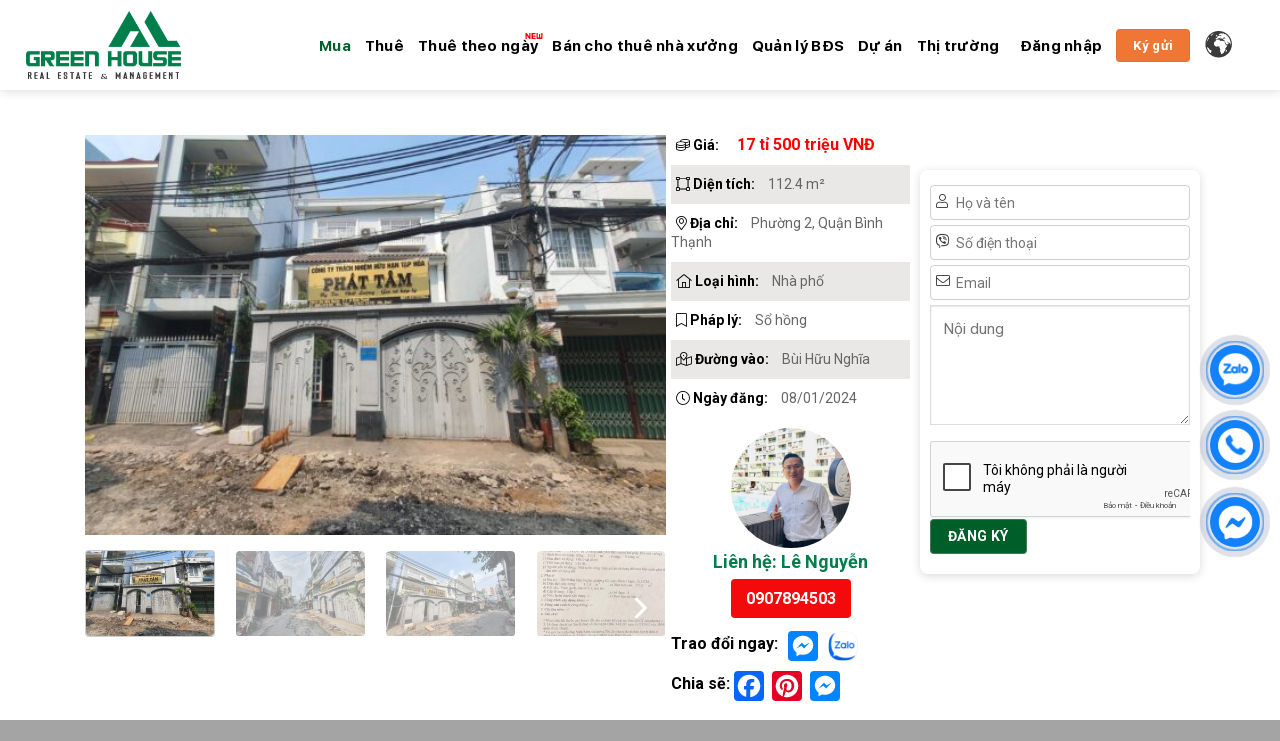

--- FILE ---
content_type: text/html; charset=UTF-8
request_url: https://greenhouseagency.com.vn/bds/ban-nha-pho-bui-huu-nghia-quan-binh-thanh-hem-xe-hoi-dang-cho-thue-30-trieu-thang/
body_size: 32118
content:
<!DOCTYPE html>
<html lang="vi" prefix="og: https://ogp.me/ns#" class="loading-site no-js">
<head>
	<meta charset="UTF-8" />
	<link rel="profile" href="http://gmpg.org/xfn/11" />
	<link rel="pingback" href="https://greenhouseagency.com.vn/xmlrpc.php" />

	<script>(function(html){html.className = html.className.replace(/\bno-js\b/,'js')})(document.documentElement);</script>
<meta name="viewport" content="width=device-width, initial-scale=1" />
<!-- Tối ưu hóa công cụ tìm kiếm bởi Rank Math - https://rankmath.com/ -->
<title>Bán nhà phố Bùi Hữu Nghĩa, Quận Bình Thạnh hẻm xe hơi, đang cho thuê 30 triệu/tháng - Green House Kênh Bất Động Sản Việt Nam</title>
<meta name="description" content="Công Ty Bất Động Sản Green House chuyên bán nhà phố Bùi Hữu Nghĩa, Quận Bình Thạnh, Tp. Hồ Chí Minh nhà hẻm xe hơi, diện tích 114m2 đang cho thuê 30"/>
<meta name="robots" content="follow, index, max-snippet:-1, max-video-preview:-1, max-image-preview:large"/>
<link rel="canonical" href="https://greenhouseagency.com.vn/bds/ban-nha-pho-bui-huu-nghia-quan-binh-thanh-hem-xe-hoi-dang-cho-thue-30-trieu-thang/" />
<meta property="og:locale" content="vi_VN" />
<meta property="og:type" content="product" />
<meta property="og:title" content="Bán nhà phố Bùi Hữu Nghĩa, Quận Bình Thạnh hẻm xe hơi, đang cho thuê 30 triệu/tháng - Green House Kênh Bất Động Sản Việt Nam" />
<meta property="og:description" content="Công Ty Bất Động Sản Green House chuyên bán nhà phố Bùi Hữu Nghĩa, Quận Bình Thạnh, Tp. Hồ Chí Minh nhà hẻm xe hơi, diện tích 114m2 đang cho thuê 30" />
<meta property="og:url" content="https://greenhouseagency.com.vn/bds/ban-nha-pho-bui-huu-nghia-quan-binh-thanh-hem-xe-hoi-dang-cho-thue-30-trieu-thang/" />
<meta property="og:site_name" content="Green House Kênh Bất Động Sản Việt Nam" />
<meta property="og:updated_time" content="2024-01-08T01:00:14+07:00" />
<meta property="og:image" content="https://greenhouseagency.com.vn/wp-content/uploads/2024/01/Nha-pho-Bui-Huu-Nghia-Quan-Binh-Thanh-114m2-17ty5-02.jpg" />
<meta property="og:image:secure_url" content="https://greenhouseagency.com.vn/wp-content/uploads/2024/01/Nha-pho-Bui-Huu-Nghia-Quan-Binh-Thanh-114m2-17ty5-02.jpg" />
<meta property="og:image:width" content="1020" />
<meta property="og:image:height" content="765" />
<meta property="og:image:alt" content="Nhà phố hẻm xe hơi Bùi Hữu Nghĩa, Quận Bình Thạnh" />
<meta property="og:image:type" content="image/jpeg" />
<meta property="product:price:currency" content="VND" />
<meta property="product:availability" content="instock" />
<meta name="twitter:card" content="summary_large_image" />
<meta name="twitter:title" content="Bán nhà phố Bùi Hữu Nghĩa, Quận Bình Thạnh hẻm xe hơi, đang cho thuê 30 triệu/tháng - Green House Kênh Bất Động Sản Việt Nam" />
<meta name="twitter:description" content="Công Ty Bất Động Sản Green House chuyên bán nhà phố Bùi Hữu Nghĩa, Quận Bình Thạnh, Tp. Hồ Chí Minh nhà hẻm xe hơi, diện tích 114m2 đang cho thuê 30" />
<meta name="twitter:image" content="https://greenhouseagency.com.vn/wp-content/uploads/2024/01/Nha-pho-Bui-Huu-Nghia-Quan-Binh-Thanh-114m2-17ty5-02.jpg" />
<script type="application/ld+json" class="rank-math-schema">{"@context":"https://schema.org","@graph":[{"@type":"Organization","@id":"https://greenhouseagency.com.vn/#organization","name":"Green House K\u00eanh B\u1ea5t \u0110\u1ed9ng S\u1ea3n Vi\u1ec7t Nam"},{"@type":"WebSite","@id":"https://greenhouseagency.com.vn/#website","url":"https://greenhouseagency.com.vn","name":"Green House K\u00eanh B\u1ea5t \u0110\u1ed9ng S\u1ea3n Vi\u1ec7t Nam","publisher":{"@id":"https://greenhouseagency.com.vn/#organization"},"inLanguage":"vi"},{"@type":"ImageObject","@id":"https://greenhouseagency.com.vn/wp-content/uploads/2024/01/Nha-pho-Bui-Huu-Nghia-Quan-Binh-Thanh-114m2-17ty5-02.jpg","url":"https://greenhouseagency.com.vn/wp-content/uploads/2024/01/Nha-pho-Bui-Huu-Nghia-Quan-Binh-Thanh-114m2-17ty5-02.jpg","width":"2560","height":"1920","caption":"Nh\u00e0 ph\u1ed1 h\u1ebbm xe h\u01a1i B\u00f9i H\u1eefu Ngh\u0129a, Qu\u1eadn B\u00ecnh Th\u1ea1nh","inLanguage":"vi"},{"@type":"ItemPage","@id":"https://greenhouseagency.com.vn/bds/ban-nha-pho-bui-huu-nghia-quan-binh-thanh-hem-xe-hoi-dang-cho-thue-30-trieu-thang/#webpage","url":"https://greenhouseagency.com.vn/bds/ban-nha-pho-bui-huu-nghia-quan-binh-thanh-hem-xe-hoi-dang-cho-thue-30-trieu-thang/","name":"B\u00e1n nh\u00e0 ph\u1ed1 B\u00f9i H\u1eefu Ngh\u0129a, Qu\u1eadn B\u00ecnh Th\u1ea1nh h\u1ebbm xe h\u01a1i, \u0111ang cho thu\u00ea 30 tri\u1ec7u/th\u00e1ng - Green House K\u00eanh B\u1ea5t \u0110\u1ed9ng S\u1ea3n Vi\u1ec7t Nam","datePublished":"2024-01-08T01:00:13+07:00","dateModified":"2024-01-08T01:00:14+07:00","isPartOf":{"@id":"https://greenhouseagency.com.vn/#website"},"primaryImageOfPage":{"@id":"https://greenhouseagency.com.vn/wp-content/uploads/2024/01/Nha-pho-Bui-Huu-Nghia-Quan-Binh-Thanh-114m2-17ty5-02.jpg"},"inLanguage":"vi"},{"@type":"Product","name":"B\u00e1n nh\u00e0 ph\u1ed1 B\u00f9i H\u1eefu Ngh\u0129a, Qu\u1eadn B\u00ecnh Th\u1ea1nh h\u1ebbm xe h\u01a1i, \u0111ang cho thu\u00ea 30 tri\u1ec7u/th\u00e1ng - Green House K\u00eanh B\u1ea5t \u0110\u1ed9ng S\u1ea3n Vi\u1ec7t Nam","description":"C\u00f4ng Ty B\u1ea5t \u0110\u1ed9ng S\u1ea3n Green House chuy\u00ean b\u00e1n nh\u00e0 ph\u1ed1 B\u00f9i H\u1eefu Ngh\u0129a, Qu\u1eadn B\u00ecnh Th\u1ea1nh, Tp. H\u1ed3 Ch\u00ed Minh nh\u00e0 h\u1ebbm xe h\u01a1i, di\u1ec7n t\u00edch 114m2 \u0111ang cho thu\u00ea 30 tri\u1ec7u/th\u00e1ng.","category":"Nh\u00e0 \u0111\u1ea5t b\u00e1n","mainEntityOfPage":{"@id":"https://greenhouseagency.com.vn/bds/ban-nha-pho-bui-huu-nghia-quan-binh-thanh-hem-xe-hoi-dang-cho-thue-30-trieu-thang/#webpage"},"image":[{"@type":"ImageObject","url":"https://greenhouseagency.com.vn/wp-content/uploads/2024/01/Nha-pho-Bui-Huu-Nghia-Quan-Binh-Thanh-114m2-17ty5-02.jpg","height":"1920","width":"2560"},{"@type":"ImageObject","url":"https://greenhouseagency.com.vn/wp-content/uploads/2024/01/Nha-pho-Bui-Huu-Nghia-Quan-Binh-Thanh-114m2-17ty5-01.jpg","height":"1920","width":"2560"},{"@type":"ImageObject","url":"https://greenhouseagency.com.vn/wp-content/uploads/2024/01/Nha-pho-Bui-Huu-Nghia-Quan-Binh-Thanh-114m2-17ty5-03.jpg","height":"1920","width":"2560"},{"@type":"ImageObject","url":"https://greenhouseagency.com.vn/wp-content/uploads/2024/01/Nha-pho-Bui-Huu-Nghia-Quan-Binh-Thanh-114m2-17ty5-05.jpg","height":"978","width":"956"},{"@type":"ImageObject","url":"https://greenhouseagency.com.vn/wp-content/uploads/2024/01/Nha-pho-Bui-Huu-Nghia-Quan-Binh-Thanh-114m2-17ty5-04.jpg","height":"999","width":"959"}],"@id":"https://greenhouseagency.com.vn/bds/ban-nha-pho-bui-huu-nghia-quan-binh-thanh-hem-xe-hoi-dang-cho-thue-30-trieu-thang/#richSnippet"}]}</script>
<!-- /Plugin SEO WordPress Rank Math -->

<link rel='dns-prefetch' href='//static.addtoany.com' />
<link rel='dns-prefetch' href='//fonts.googleapis.com' />
<link rel='dns-prefetch' href='//www.googletagmanager.com' />
<link href='https://fonts.gstatic.com' crossorigin rel='preconnect' />
<link rel='prefetch' href='https://greenhouseagency.com.vn/wp-content/themes/flatsome/assets/js/flatsome.js?ver=22889b626eb7ec03b5a4' />
<link rel='prefetch' href='https://greenhouseagency.com.vn/wp-content/themes/flatsome/assets/js/chunk.slider.js?ver=3.20.1' />
<link rel='prefetch' href='https://greenhouseagency.com.vn/wp-content/themes/flatsome/assets/js/chunk.popups.js?ver=3.20.1' />
<link rel='prefetch' href='https://greenhouseagency.com.vn/wp-content/themes/flatsome/assets/js/chunk.tooltips.js?ver=3.20.1' />
<link rel='prefetch' href='https://greenhouseagency.com.vn/wp-content/themes/flatsome/assets/js/woocommerce.js?ver=1c9be63d628ff7c3ff4c' />
<link rel="alternate" type="application/rss+xml" title="Dòng thông tin Green House Kênh Bất Động Sản Việt Nam &raquo;" href="https://greenhouseagency.com.vn/feed/" />
<link rel="alternate" type="application/rss+xml" title="Green House Kênh Bất Động Sản Việt Nam &raquo; Dòng bình luận" href="https://greenhouseagency.com.vn/comments/feed/" />
<link rel="alternate" type="application/rss+xml" title="Green House Kênh Bất Động Sản Việt Nam &raquo; Bán nhà phố Bùi Hữu Nghĩa, Quận Bình Thạnh hẻm xe hơi, đang cho thuê 30 triệu/tháng Dòng bình luận" href="https://greenhouseagency.com.vn/bds/ban-nha-pho-bui-huu-nghia-quan-binh-thanh-hem-xe-hoi-dang-cho-thue-30-trieu-thang/feed/" />
<script type="text/javascript">
/* <![CDATA[ */
window._wpemojiSettings = {"baseUrl":"https:\/\/s.w.org\/images\/core\/emoji\/15.0.3\/72x72\/","ext":".png","svgUrl":"https:\/\/s.w.org\/images\/core\/emoji\/15.0.3\/svg\/","svgExt":".svg","source":{"concatemoji":"https:\/\/greenhouseagency.com.vn\/wp-includes\/js\/wp-emoji-release.min.js?ver=6.7"}};
/*! This file is auto-generated */
!function(i,n){var o,s,e;function c(e){try{var t={supportTests:e,timestamp:(new Date).valueOf()};sessionStorage.setItem(o,JSON.stringify(t))}catch(e){}}function p(e,t,n){e.clearRect(0,0,e.canvas.width,e.canvas.height),e.fillText(t,0,0);var t=new Uint32Array(e.getImageData(0,0,e.canvas.width,e.canvas.height).data),r=(e.clearRect(0,0,e.canvas.width,e.canvas.height),e.fillText(n,0,0),new Uint32Array(e.getImageData(0,0,e.canvas.width,e.canvas.height).data));return t.every(function(e,t){return e===r[t]})}function u(e,t,n){switch(t){case"flag":return n(e,"\ud83c\udff3\ufe0f\u200d\u26a7\ufe0f","\ud83c\udff3\ufe0f\u200b\u26a7\ufe0f")?!1:!n(e,"\ud83c\uddfa\ud83c\uddf3","\ud83c\uddfa\u200b\ud83c\uddf3")&&!n(e,"\ud83c\udff4\udb40\udc67\udb40\udc62\udb40\udc65\udb40\udc6e\udb40\udc67\udb40\udc7f","\ud83c\udff4\u200b\udb40\udc67\u200b\udb40\udc62\u200b\udb40\udc65\u200b\udb40\udc6e\u200b\udb40\udc67\u200b\udb40\udc7f");case"emoji":return!n(e,"\ud83d\udc26\u200d\u2b1b","\ud83d\udc26\u200b\u2b1b")}return!1}function f(e,t,n){var r="undefined"!=typeof WorkerGlobalScope&&self instanceof WorkerGlobalScope?new OffscreenCanvas(300,150):i.createElement("canvas"),a=r.getContext("2d",{willReadFrequently:!0}),o=(a.textBaseline="top",a.font="600 32px Arial",{});return e.forEach(function(e){o[e]=t(a,e,n)}),o}function t(e){var t=i.createElement("script");t.src=e,t.defer=!0,i.head.appendChild(t)}"undefined"!=typeof Promise&&(o="wpEmojiSettingsSupports",s=["flag","emoji"],n.supports={everything:!0,everythingExceptFlag:!0},e=new Promise(function(e){i.addEventListener("DOMContentLoaded",e,{once:!0})}),new Promise(function(t){var n=function(){try{var e=JSON.parse(sessionStorage.getItem(o));if("object"==typeof e&&"number"==typeof e.timestamp&&(new Date).valueOf()<e.timestamp+604800&&"object"==typeof e.supportTests)return e.supportTests}catch(e){}return null}();if(!n){if("undefined"!=typeof Worker&&"undefined"!=typeof OffscreenCanvas&&"undefined"!=typeof URL&&URL.createObjectURL&&"undefined"!=typeof Blob)try{var e="postMessage("+f.toString()+"("+[JSON.stringify(s),u.toString(),p.toString()].join(",")+"));",r=new Blob([e],{type:"text/javascript"}),a=new Worker(URL.createObjectURL(r),{name:"wpTestEmojiSupports"});return void(a.onmessage=function(e){c(n=e.data),a.terminate(),t(n)})}catch(e){}c(n=f(s,u,p))}t(n)}).then(function(e){for(var t in e)n.supports[t]=e[t],n.supports.everything=n.supports.everything&&n.supports[t],"flag"!==t&&(n.supports.everythingExceptFlag=n.supports.everythingExceptFlag&&n.supports[t]);n.supports.everythingExceptFlag=n.supports.everythingExceptFlag&&!n.supports.flag,n.DOMReady=!1,n.readyCallback=function(){n.DOMReady=!0}}).then(function(){return e}).then(function(){var e;n.supports.everything||(n.readyCallback(),(e=n.source||{}).concatemoji?t(e.concatemoji):e.wpemoji&&e.twemoji&&(t(e.twemoji),t(e.wpemoji)))}))}((window,document),window._wpemojiSettings);
/* ]]> */
</script>
<style id='wp-emoji-styles-inline-css' type='text/css'>

	img.wp-smiley, img.emoji {
		display: inline !important;
		border: none !important;
		box-shadow: none !important;
		height: 1em !important;
		width: 1em !important;
		margin: 0 0.07em !important;
		vertical-align: -0.1em !important;
		background: none !important;
		padding: 0 !important;
	}
</style>
<style id='wp-block-library-inline-css' type='text/css'>
:root{--wp-admin-theme-color:#007cba;--wp-admin-theme-color--rgb:0,124,186;--wp-admin-theme-color-darker-10:#006ba1;--wp-admin-theme-color-darker-10--rgb:0,107,161;--wp-admin-theme-color-darker-20:#005a87;--wp-admin-theme-color-darker-20--rgb:0,90,135;--wp-admin-border-width-focus:2px;--wp-block-synced-color:#7a00df;--wp-block-synced-color--rgb:122,0,223;--wp-bound-block-color:var(--wp-block-synced-color)}@media (min-resolution:192dpi){:root{--wp-admin-border-width-focus:1.5px}}.wp-element-button{cursor:pointer}:root{--wp--preset--font-size--normal:16px;--wp--preset--font-size--huge:42px}:root .has-very-light-gray-background-color{background-color:#eee}:root .has-very-dark-gray-background-color{background-color:#313131}:root .has-very-light-gray-color{color:#eee}:root .has-very-dark-gray-color{color:#313131}:root .has-vivid-green-cyan-to-vivid-cyan-blue-gradient-background{background:linear-gradient(135deg,#00d084,#0693e3)}:root .has-purple-crush-gradient-background{background:linear-gradient(135deg,#34e2e4,#4721fb 50%,#ab1dfe)}:root .has-hazy-dawn-gradient-background{background:linear-gradient(135deg,#faaca8,#dad0ec)}:root .has-subdued-olive-gradient-background{background:linear-gradient(135deg,#fafae1,#67a671)}:root .has-atomic-cream-gradient-background{background:linear-gradient(135deg,#fdd79a,#004a59)}:root .has-nightshade-gradient-background{background:linear-gradient(135deg,#330968,#31cdcf)}:root .has-midnight-gradient-background{background:linear-gradient(135deg,#020381,#2874fc)}.has-regular-font-size{font-size:1em}.has-larger-font-size{font-size:2.625em}.has-normal-font-size{font-size:var(--wp--preset--font-size--normal)}.has-huge-font-size{font-size:var(--wp--preset--font-size--huge)}.has-text-align-center{text-align:center}.has-text-align-left{text-align:left}.has-text-align-right{text-align:right}#end-resizable-editor-section{display:none}.aligncenter{clear:both}.items-justified-left{justify-content:flex-start}.items-justified-center{justify-content:center}.items-justified-right{justify-content:flex-end}.items-justified-space-between{justify-content:space-between}.screen-reader-text{border:0;clip:rect(1px,1px,1px,1px);clip-path:inset(50%);height:1px;margin:-1px;overflow:hidden;padding:0;position:absolute;width:1px;word-wrap:normal!important}.screen-reader-text:focus{background-color:#ddd;clip:auto!important;clip-path:none;color:#444;display:block;font-size:1em;height:auto;left:5px;line-height:normal;padding:15px 23px 14px;text-decoration:none;top:5px;width:auto;z-index:100000}html :where(.has-border-color){border-style:solid}html :where([style*=border-top-color]){border-top-style:solid}html :where([style*=border-right-color]){border-right-style:solid}html :where([style*=border-bottom-color]){border-bottom-style:solid}html :where([style*=border-left-color]){border-left-style:solid}html :where([style*=border-width]){border-style:solid}html :where([style*=border-top-width]){border-top-style:solid}html :where([style*=border-right-width]){border-right-style:solid}html :where([style*=border-bottom-width]){border-bottom-style:solid}html :where([style*=border-left-width]){border-left-style:solid}html :where(img[class*=wp-image-]){height:auto;max-width:100%}:where(figure){margin:0 0 1em}html :where(.is-position-sticky){--wp-admin--admin-bar--position-offset:var(--wp-admin--admin-bar--height,0px)}@media screen and (max-width:600px){html :where(.is-position-sticky){--wp-admin--admin-bar--position-offset:0px}}
</style>
<link rel='stylesheet' id='contact-form-7-css' href='https://greenhouseagency.com.vn/wp-content/plugins/contact-form-7/includes/css/styles.css?ver=5.9.8' type='text/css' media='all' />
<style id='contact-form-7-inline-css' type='text/css'>
.wpcf7 .wpcf7-recaptcha iframe {margin-bottom: 0;}.wpcf7 .wpcf7-recaptcha[data-align="center"] > div {margin: 0 auto;}.wpcf7 .wpcf7-recaptcha[data-align="right"] > div {margin: 0 0 0 auto;}
</style>
<link rel='stylesheet' id='fontAwesome-css' href='https://greenhouseagency.com.vn/wp-content/plugins/nMnStyle/lib/fontawesome/css/all.css?ver=6.7' type='text/css' media='all' />
<link rel='stylesheet' id='animate-css' href='https://greenhouseagency.com.vn/wp-content/plugins/nMnStyle/animate.css?ver=6.7' type='text/css' media='all' />
<link rel='stylesheet' id='cssSelect2-css' href='https://greenhouseagency.com.vn/wp-content/plugins/nMnStyle/lib/select2/select2.min.css?ver=6.7' type='text/css' media='all' />
<link rel='stylesheet' id='cssfotorama-css' href='https://greenhouseagency.com.vn/wp-content/themes/green-house/lib/fotorama.css?ver=6.7' type='text/css' media='all' />
<link rel='stylesheet' id='uaf_client_css-css' href='https://greenhouseagency.com.vn/wp-content/uploads/useanyfont/uaf.css?ver=1732206780' type='text/css' media='all' />
<link rel='stylesheet' id='wonderplugin-3dcarousel-style-css' href='https://greenhouseagency.com.vn/wp-content/plugins/wonderplugin-3dcarousel/engine/wonderplugin3dcarousel.css?ver=4.5' type='text/css' media='all' />
<style id='woocommerce-inline-inline-css' type='text/css'>
.woocommerce form .form-row .required { visibility: visible; }
</style>
<link rel='stylesheet' id='brands-styles-css' href='https://greenhouseagency.com.vn/wp-content/plugins/woocommerce/assets/css/brands.css?ver=9.9.4' type='text/css' media='all' />
<link rel='stylesheet' id='addtoany-css' href='https://greenhouseagency.com.vn/wp-content/plugins/add-to-any/addtoany.min.css?ver=1.16' type='text/css' media='all' />
<link rel='stylesheet' id='flatsome-main-css' href='https://greenhouseagency.com.vn/wp-content/themes/flatsome/assets/css/flatsome.css?ver=3.20.1' type='text/css' media='all' />
<style id='flatsome-main-inline-css' type='text/css'>
@font-face {
				font-family: "fl-icons";
				font-display: block;
				src: url(https://greenhouseagency.com.vn/wp-content/themes/flatsome/assets/css/icons/fl-icons.eot?v=3.20.1);
				src:
					url(https://greenhouseagency.com.vn/wp-content/themes/flatsome/assets/css/icons/fl-icons.eot#iefix?v=3.20.1) format("embedded-opentype"),
					url(https://greenhouseagency.com.vn/wp-content/themes/flatsome/assets/css/icons/fl-icons.woff2?v=3.20.1) format("woff2"),
					url(https://greenhouseagency.com.vn/wp-content/themes/flatsome/assets/css/icons/fl-icons.ttf?v=3.20.1) format("truetype"),
					url(https://greenhouseagency.com.vn/wp-content/themes/flatsome/assets/css/icons/fl-icons.woff?v=3.20.1) format("woff"),
					url(https://greenhouseagency.com.vn/wp-content/themes/flatsome/assets/css/icons/fl-icons.svg?v=3.20.1#fl-icons) format("svg");
			}
</style>
<link rel='stylesheet' id='flatsome-shop-css' href='https://greenhouseagency.com.vn/wp-content/themes/flatsome/assets/css/flatsome-shop.css?ver=3.20.1' type='text/css' media='all' />
<link rel='stylesheet' id='flatsome-style-css' href='https://greenhouseagency.com.vn/wp-content/themes/green-house/style.css?ver=3.3.2' type='text/css' media='all' />
<link rel='stylesheet' id='flatsome-googlefonts-css' href='//fonts.googleapis.com/css?family=sf-ui-display-bold%3Aregular%2C700%2C700%7CRoboto%3Aregular%2Cregular%2Cregular&#038;display=swap&#038;ver=3.9' type='text/css' media='all' />
<script type="text/javascript" id="addtoany-core-js-before">
/* <![CDATA[ */
window.a2a_config=window.a2a_config||{};a2a_config.callbacks=[];a2a_config.overlays=[];a2a_config.templates={};a2a_localize = {
	Share: "Share",
	Save: "Save",
	Subscribe: "Subscribe",
	Email: "Email",
	Bookmark: "Bookmark",
	ShowAll: "Show all",
	ShowLess: "Show less",
	FindServices: "Find service(s)",
	FindAnyServiceToAddTo: "Instantly find any service to add to",
	PoweredBy: "Powered by",
	ShareViaEmail: "Share via email",
	SubscribeViaEmail: "Subscribe via email",
	BookmarkInYourBrowser: "Bookmark in your browser",
	BookmarkInstructions: "Press Ctrl+D or \u2318+D to bookmark this page",
	AddToYourFavorites: "Add to your favorites",
	SendFromWebOrProgram: "Send from any email address or email program",
	EmailProgram: "Email program",
	More: "More&#8230;",
	ThanksForSharing: "Thanks for sharing!",
	ThanksForFollowing: "Thanks for following!"
};
/* ]]> */
</script>
<script type="text/javascript" defer src="https://static.addtoany.com/menu/page.js" id="addtoany-core-js"></script>
<script type="text/javascript" src="https://greenhouseagency.com.vn/wp-includes/js/jquery/jquery.min.js?ver=3.7.1" id="jquery-core-js"></script>
<script type="text/javascript" src="https://greenhouseagency.com.vn/wp-includes/js/jquery/jquery-migrate.min.js?ver=3.4.1" id="jquery-migrate-js"></script>
<script type="text/javascript" defer src="https://greenhouseagency.com.vn/wp-content/plugins/add-to-any/addtoany.min.js?ver=1.1" id="addtoany-jquery-js"></script>
<script type="text/javascript" src="https://greenhouseagency.com.vn/wp-content/plugins/nMnStyle/lib/jquery.min.js?ver=all" id="jqueryMain-js"></script>
<script type="text/javascript" src="https://greenhouseagency.com.vn/wp-content/plugins/nMnStyle/js/main-js.js?ver=6.7" id="jsMain-js"></script>
<script type="text/javascript" src="https://greenhouseagency.com.vn/wp-content/plugins/nMnStyle/lib/select2/select2.min.js?ver=6.7" id="jsSelect2-js"></script>
<script type="text/javascript" src="https://greenhouseagency.com.vn/wp-content/themes/green-house/lib/fotorama.js?ver=all" id="jsfotorama-js"></script>
<script type="text/javascript" src="https://greenhouseagency.com.vn/wp-content/plugins/wonderplugin-3dcarousel/engine/wp3dcarousellightbox.js?ver=4.5" id="wonderplugin-3dcarousel-lightbox-script-js"></script>
<script type="text/javascript" src="https://greenhouseagency.com.vn/wp-content/plugins/wonderplugin-3dcarousel/engine/wonderplugin3dcarousel.js?ver=4.5" id="wonderplugin-3dcarousel-script-js"></script>
<script type="text/javascript" src="https://greenhouseagency.com.vn/wp-content/plugins/woocommerce/assets/js/jquery-blockui/jquery.blockUI.min.js?ver=2.7.0-wc.9.9.4" id="jquery-blockui-js" data-wp-strategy="defer"></script>
<script type="text/javascript" id="wc-add-to-cart-js-extra">
/* <![CDATA[ */
var wc_add_to_cart_params = {"ajax_url":"\/wp-admin\/admin-ajax.php","wc_ajax_url":"\/?wc-ajax=%%endpoint%%","i18n_view_cart":"Xem gi\u1ecf h\u00e0ng","cart_url":"https:\/\/greenhouseagency.com.vn\/gio-hang\/","is_cart":"","cart_redirect_after_add":"no"};
/* ]]> */
</script>
<script type="text/javascript" src="https://greenhouseagency.com.vn/wp-content/plugins/woocommerce/assets/js/frontend/add-to-cart.min.js?ver=9.9.4" id="wc-add-to-cart-js" defer="defer" data-wp-strategy="defer"></script>
<script type="text/javascript" id="wc-single-product-js-extra">
/* <![CDATA[ */
var wc_single_product_params = {"i18n_required_rating_text":"Vui l\u00f2ng ch\u1ecdn m\u1ed9t m\u1ee9c \u0111\u00e1nh gi\u00e1","i18n_rating_options":["1 tr\u00ean 5 sao","2 tr\u00ean 5 sao","3 tr\u00ean 5 sao","4 tr\u00ean 5 sao","5 tr\u00ean 5 sao"],"i18n_product_gallery_trigger_text":"Xem th\u01b0 vi\u1ec7n \u1ea3nh to\u00e0n m\u00e0n h\u00ecnh","review_rating_required":"yes","flexslider":{"rtl":false,"animation":"slide","smoothHeight":true,"directionNav":false,"controlNav":"thumbnails","slideshow":false,"animationSpeed":500,"animationLoop":false,"allowOneSlide":false},"zoom_enabled":"","zoom_options":[],"photoswipe_enabled":"","photoswipe_options":{"shareEl":false,"closeOnScroll":false,"history":false,"hideAnimationDuration":0,"showAnimationDuration":0},"flexslider_enabled":""};
/* ]]> */
</script>
<script type="text/javascript" src="https://greenhouseagency.com.vn/wp-content/plugins/woocommerce/assets/js/frontend/single-product.min.js?ver=9.9.4" id="wc-single-product-js" defer="defer" data-wp-strategy="defer"></script>
<script type="text/javascript" src="https://greenhouseagency.com.vn/wp-content/plugins/woocommerce/assets/js/js-cookie/js.cookie.min.js?ver=2.1.4-wc.9.9.4" id="js-cookie-js" data-wp-strategy="defer"></script>
<link rel="https://api.w.org/" href="https://greenhouseagency.com.vn/wp-json/" /><link rel="alternate" title="JSON" type="application/json" href="https://greenhouseagency.com.vn/wp-json/wp/v2/product/11821" /><link rel="EditURI" type="application/rsd+xml" title="RSD" href="https://greenhouseagency.com.vn/xmlrpc.php?rsd" />
<meta name="generator" content="WordPress 6.7" />
<link rel='shortlink' href='https://greenhouseagency.com.vn/?p=11821' />
<link rel="alternate" title="oNhúng (JSON)" type="application/json+oembed" href="https://greenhouseagency.com.vn/wp-json/oembed/1.0/embed?url=https%3A%2F%2Fgreenhouseagency.com.vn%2Fbds%2Fban-nha-pho-bui-huu-nghia-quan-binh-thanh-hem-xe-hoi-dang-cho-thue-30-trieu-thang%2F" />
<link rel="alternate" title="oNhúng (XML)" type="text/xml+oembed" href="https://greenhouseagency.com.vn/wp-json/oembed/1.0/embed?url=https%3A%2F%2Fgreenhouseagency.com.vn%2Fbds%2Fban-nha-pho-bui-huu-nghia-quan-binh-thanh-hem-xe-hoi-dang-cho-thue-30-trieu-thang%2F&#038;format=xml" />
<meta name="generator" content="Site Kit by Google 1.135.0" /><meta name='dmca-site-verification' content='NjJ5SnpaRktQM293ZG9WNi9wNjV6MjF6dGVMamtxMW1wK29uOGR6bnRqZz01' />
<!-- Google Tag Manager -->
<script>(function(w,d,s,l,i){w[l]=w[l]||[];w[l].push({'gtm.start':
new Date().getTime(),event:'gtm.js'});var f=d.getElementsByTagName(s)[0],
j=d.createElement(s),dl=l!='dataLayer'?'&l='+l:'';j.async=true;j.src=
'https://www.googletagmanager.com/gtm.js?id='+i+dl;f.parentNode.insertBefore(j,f);
})(window,document,'script','dataLayer','GTM-KMVZDW9');</script>
<!-- End Google Tag Manager -->
<!-- Google tag (gtag.js) -->
<script async src="https://www.googletagmanager.com/gtag/js?id=UA-145454630-2"></script>
<script>
  window.dataLayer = window.dataLayer || [];
  function gtag(){dataLayer.push(arguments);}
  gtag('js', new Date());

  gtag('config', 'UA-145454630-2');
</script>

<!-- Meta Pixel Code -->
<script>
!function(f,b,e,v,n,t,s)
{if(f.fbq)return;n=f.fbq=function(){n.callMethod?
n.callMethod.apply(n,arguments):n.queue.push(arguments)};
if(!f._fbq)f._fbq=n;n.push=n;n.loaded=!0;n.version='2.0';
n.queue=[];t=b.createElement(e);t.async=!0;
t.src=v;s=b.getElementsByTagName(e)[0];
s.parentNode.insertBefore(t,s)}(window, document,'script',
'https://connect.facebook.net/en_US/fbevents.js');
fbq('init', '5270367029736109');
fbq('track', 'PageView');
</script>
<noscript><img height="1" width="1" style="display:none"
src="https://www.facebook.com/tr?id=5270367029736109&ev=PageView&noscript=1"
/></noscript>
<!-- End Meta Pixel Code -->
<!-- Google tag (gtag.js) -->
<script async src="https://www.googletagmanager.com/gtag/js?id=G-W8BY7P5EC4"></script>
<script>
  window.dataLayer = window.dataLayer || [];
  function gtag(){dataLayer.push(arguments);}
  gtag('js', new Date());

  gtag('config', 'G-W8BY7P5EC4');
</script>
<script async src="https://www.googletagmanager.com/gtag/js?id=G-NRQ45BHK0H"></script>
<script>
  window.dataLayer = window.dataLayer || [];
  function gtag(){dataLayer.push(arguments);}
  gtag('js', new Date());

  gtag('config', 'G-NRQ45BHK0H');
</script>	<noscript><style>.woocommerce-product-gallery{ opacity: 1 !important; }</style></noscript>
	<link rel="icon" href="https://greenhouseagency.com.vn/wp-content/uploads/2021/05/cropped-fa-icon-2-1-32x32.png" sizes="32x32" />
<link rel="icon" href="https://greenhouseagency.com.vn/wp-content/uploads/2021/05/cropped-fa-icon-2-1-192x192.png" sizes="192x192" />
<link rel="apple-touch-icon" href="https://greenhouseagency.com.vn/wp-content/uploads/2021/05/cropped-fa-icon-2-1-180x180.png" />
<meta name="msapplication-TileImage" content="https://greenhouseagency.com.vn/wp-content/uploads/2021/05/cropped-fa-icon-2-1-270x270.png" />
<style id="custom-css" type="text/css">:root {--primary-color: #005e29;--fs-color-primary: #005e29;--fs-color-secondary: #f30b0b;--fs-color-success: #627D47;--fs-color-alert: #ef7733;--fs-color-base: #000000;--fs-experimental-link-color: #334862;--fs-experimental-link-color-hover: #005e29;}.tooltipster-base {--tooltip-color: #fff;--tooltip-bg-color: #000;}.off-canvas-right .mfp-content, .off-canvas-left .mfp-content {--drawer-width: 300px;}.off-canvas .mfp-content.off-canvas-cart {--drawer-width: 360px;}.container-width, .full-width .ubermenu-nav, .container, .row{max-width: 1090px}.row.row-collapse{max-width: 1060px}.row.row-small{max-width: 1082.5px}.row.row-large{max-width: 1120px}.header-main{height: 90px}#logo img{max-height: 90px}#logo{width:155px;}#logo img{padding:6px 0;}.header-bottom{min-height: 50px}.header-top{min-height: 30px}.transparent .header-main{height: 90px}.transparent #logo img{max-height: 90px}.has-transparent + .page-title:first-of-type,.has-transparent + #main > .page-title,.has-transparent + #main > div > .page-title,.has-transparent + #main .page-header-wrapper:first-of-type .page-title{padding-top: 140px;}.header.show-on-scroll,.stuck .header-main{height:70px!important}.stuck #logo img{max-height: 70px!important}.header-bg-color {background-color: #ffffff}.header-bottom {background-color: #005e29}.stuck .header-main .nav > li > a{line-height: 50px }@media (max-width: 549px) {.header-main{height: 70px}#logo img{max-height: 70px}}h1,h2,h3,h4,h5,h6,.heading-font{color: #000000;}body{font-family: Roboto, sans-serif;}body {font-weight: 400;font-style: normal;}.nav > li > a {font-family: sf-ui-display-bold, sans-serif;}.mobile-sidebar-levels-2 .nav > li > ul > li > a {font-family: sf-ui-display-bold, sans-serif;}.nav > li > a,.mobile-sidebar-levels-2 .nav > li > ul > li > a {font-weight: 700;font-style: normal;}h1,h2,h3,h4,h5,h6,.heading-font, .off-canvas-center .nav-sidebar.nav-vertical > li > a{font-family: sf-ui-display-bold, sans-serif;}h1,h2,h3,h4,h5,h6,.heading-font,.banner h1,.banner h2 {font-weight: 700;font-style: normal;}.alt-font{font-family: Roboto, sans-serif;}.alt-font {font-weight: 400!important;font-style: normal!important;}.breadcrumbs{text-transform: none;}button,.button{text-transform: none;}.nav > li > a, .links > li > a{text-transform: none;}.section-title span{text-transform: none;}h3.widget-title,span.widget-title{text-transform: none;}.header:not(.transparent) .header-nav-main.nav > li > a {color: #000000;}.header:not(.transparent) .header-nav-main.nav > li > a:hover,.header:not(.transparent) .header-nav-main.nav > li.active > a,.header:not(.transparent) .header-nav-main.nav > li.current > a,.header:not(.transparent) .header-nav-main.nav > li > a.active,.header:not(.transparent) .header-nav-main.nav > li > a.current{color: #005e29;}.header-nav-main.nav-line-bottom > li > a:before,.header-nav-main.nav-line-grow > li > a:before,.header-nav-main.nav-line > li > a:before,.header-nav-main.nav-box > li > a:hover,.header-nav-main.nav-box > li.active > a,.header-nav-main.nav-pills > li > a:hover,.header-nav-main.nav-pills > li.active > a{color:#FFF!important;background-color: #005e29;}@media screen and (min-width: 550px){.products .box-vertical .box-image{min-width: 247px!important;width: 247px!important;}}.absolute-footer, html{background-color: #a4a4a4}.nav-vertical-fly-out > li + li {border-top-width: 1px; border-top-style: solid;}/* Custom CSS */#footer{background: rgb(0, 126, 75);!important}html{margin-top:0 !important;}@media screen and (max-width: 782px){html {margin: 0 !important;}}.label-new.menu-item > a:after{content:"Mới";}.label-hot.menu-item > a:after{content:"Nổi bật";}.label-sale.menu-item > a:after{content:"Giảm giá";}.label-popular.menu-item > a:after{content:"Phổ biến";}</style>		<style type="text/css" id="wp-custom-css">
			.amp-facebook{
	display:none !important;
}

.broken_link{
	    text-decoration: none !important;
}
.bottom-contact{
	z-index:99999999 !important;
}
.wpcf7-response-output{
	color:#fff;
}
#footer{
background: rgb(0, 126, 75);!important}

.gglobe{
	width: 30px !important;
	height: 30px !important;
}		</style>
		</head>

<body class="product-template-default single single-product postid-11821 theme-flatsome woocommerce woocommerce-page woocommerce-no-js full-width header-shadow lightbox nav-dropdown-has-arrow nav-dropdown-has-shadow nav-dropdown-has-border has-lightbox">

<!-- Google Tag Manager (noscript) -->
<noscript><iframe src="https://www.googletagmanager.com/ns.html?id=GTM-KMVZDW9"
height="0" width="0" style="display:none;visibility:hidden"></iframe></noscript>
<!-- End Google Tag Manager (noscript) -->
<a class="skip-link screen-reader-text" href="#main">Bỏ qua nội dung</a>

<div id="wrapper">

	
	<header id="header" class="header has-sticky sticky-jump">
		<div class="header-wrapper">
			<div id="masthead" class="header-main ">
      <div class="header-inner flex-row container logo-left medium-logo-center" role="navigation">

          <!-- Logo -->
          <div id="logo" class="flex-col logo">
            
<!-- Header logo -->
<a href="https://greenhouseagency.com.vn/" title="Green House Kênh Bất Động Sản Việt Nam - Kết Nối Giá Trị Thực Cho Khách Hàng" rel="home">
		<img width="155" height="90" src="https://greenhouseagency.com.vn/wp-content/uploads/2024/07/Logo-Green-House.png" class="header_logo header-logo" alt="Green House Kênh Bất Động Sản Việt Nam"/><img  width="155" height="90" src="https://greenhouseagency.com.vn/wp-content/uploads/2024/07/Logo-Green-House.png" class="header-logo-dark" alt="Green House Kênh Bất Động Sản Việt Nam"/></a>
          </div>

          <!-- Mobile Left Elements -->
          <div class="flex-col show-for-medium flex-left">
            <ul class="mobile-nav nav nav-left ">
                          </ul>
          </div>

          <!-- Left Elements -->
          <div class="flex-col hide-for-medium flex-left
            flex-grow">
            <ul class="header-nav header-nav-main nav nav-left  nav-uppercase" >
              <li id="menu-item-39" class="menu-item menu-item-type-taxonomy menu-item-object-product_cat current-product-ancestor current-menu-parent current-product-parent menu-item-39 active menu-item-design-default"><a href="https://greenhouseagency.com.vn/bat-dong-san/nha-dat-ban/" class="nav-top-link">Mua</a></li>
<li id="menu-item-38" class="menu-item menu-item-type-taxonomy menu-item-object-product_cat menu-item-38 menu-item-design-default"><a href="https://greenhouseagency.com.vn/bat-dong-san/nha-dat-cho-thue/" class="nav-top-link">Thuê</a></li>
<li id="menu-item-11489" class="menu-item menu-item-type-custom menu-item-object-custom menu-item-11489 menu-item-design-default has-icon-left"><a href="/bat-dong-san/cho-thue-theo-ngay" class="nav-top-link"><svg width="18px" height="6px" viewBox="0 0 18 6" version="1.1" xmlns="http://www.w3.org/2000/svg" xmlns:xlink="http://www.w3.org/1999/xlink">
    <!-- Generator: Sketch 52.5 (67469) - http://www.bohemiancoding.com/sketch -->
    <title>fiber_new</title>
    <desc>Created with Sketch.</desc>
    <g id="Icons" stroke="none" stroke-width="1" fill="none" fill-rule="evenodd">
        <g id="Outlined" transform="translate(-307.000000, -915.000000)">
            <g id="Av" transform="translate(100.000000, 852.000000)">
                <g id="Outlined-/-AV-/-fiber_new" transform="translate(204.000000, 54.000000)">
                    <g>
                        <polygon id="Path" points="0 0 24 0 24 24 0 24"></polygon>
                        <path d="M7.25,12.5 L4.75,9 L3.5,9 L3.5,15 L4.75,15 L4.75,11.5 L7.3,15 L8.5,15 L8.5,9 L7.25,9 L7.25,12.5 Z M9.5,15 L13.5,15 L13.5,13.75 L11,13.75 L11,12.64 L13.5,12.64 L13.5,11.38 L11,11.38 L11,10.26 L13.5,10.26 L13.5,9 L9.5,9 L9.5,15 Z M19.25,9 L19.25,13.5 L18.13,13.5 L18.13,9.99 L16.88,9.99 L16.88,13.51 L15.75,13.51 L15.75,9 L14.5,9 L14.5,14 C14.5,14.55 14.95,15 15.5,15 L19.5,15 C20.05,15 20.5,14.55 20.5,14 L20.5,9 L19.25,9 Z" id="🔹-Icon-Color" fill="#fa0000"></path>
                    </g>
                </g>
            </g>
        </g>
    </g>
</svg>Thuê theo ngày</a></li>
<li id="menu-item-15939" class="menu-item menu-item-type-taxonomy menu-item-object-product_cat menu-item-15939 menu-item-design-default"><a href="https://greenhouseagency.com.vn/bat-dong-san/ban-cho-thue-nha-xuong/" class="nav-top-link">Bán cho thuê nhà xưởng</a></li>
<li id="menu-item-11646" class="menu-item menu-item-type-taxonomy menu-item-object-category menu-item-11646 menu-item-design-default"><a href="https://greenhouseagency.com.vn/chuyen-muc/quan-ly-bds/" class="nav-top-link">Quản lý BĐS</a></li>
<li id="menu-item-1080" class="menu-item menu-item-type-taxonomy menu-item-object-category menu-item-1080 menu-item-design-default"><a href="https://greenhouseagency.com.vn/chuyen-muc/du-an/" class="nav-top-link">Dự án</a></li>
<li id="menu-item-36" class="menu-item menu-item-type-taxonomy menu-item-object-category menu-item-36 menu-item-design-default"><a href="https://greenhouseagency.com.vn/chuyen-muc/thi-truong-bat-dong-san/" class="nav-top-link">Thị trường</a></li>
            </ul>
          </div>

          <!-- Right Elements -->
          <div class="flex-col hide-for-medium flex-right">
            <ul class="header-nav header-nav-main nav nav-right  nav-uppercase">
              
<li class="account-item has-icon">

	<a href="https://greenhouseagency.com.vn/tai-khoan/" class="nav-top-link nav-top-not-logged-in is-small" title="Đăng nhập" role="button" data-open="#login-form-popup" aria-controls="login-form-popup" aria-expanded="false" aria-haspopup="dialog" data-flatsome-role-button>
					<span>
			Đăng nhập			</span>
				</a>




</li>
<li class="html header-button-1">
	<div class="header-button">
		<a href="/nhan-ky-gui/" class="button alert is-medium" style="border-radius:4px;">
		<span>Ký gửi</span>
	</a>
	</div>
</li>
<li class="html custom html_top_right_text"><div class="gtranslate_wrapper" id="gt-wrapper-37276892"></div></li>            </ul>
          </div>

          <!-- Mobile Right Elements -->
          <div class="flex-col show-for-medium flex-right">
            <ul class="mobile-nav nav nav-right ">
                          </ul>
          </div>

      </div>

      </div>
<div id="wide-nav" class="header-bottom wide-nav show-for-medium">
    <div class="flex-row container">

            
            
            
                          <div class="flex-col show-for-medium flex-grow">
                  <ul class="nav header-bottom-nav nav-center mobile-nav  nav-uppercase">
                      <li class="nav-icon has-icon">
			<a href="#" class="is-small" data-open="#main-menu" data-pos="left" data-bg="main-menu-overlay" role="button" aria-label="Menu" aria-controls="main-menu" aria-expanded="false" aria-haspopup="dialog" data-flatsome-role-button>
			<i class="icon-menu" aria-hidden="true"></i>					</a>
	</li>
<li class="html custom html_topbar_right"><div class="search-input-wrap" id="show_search">
            <span class="search-wrap-btn">
                <img src="https://greenhouseagency.com.vn/wp-content/uploads/2024/02/ic_search-1.png">
            </span>
            <span class="search-text placeholder" id="quicksearch">Tìm kiếm địa điểm, khu vực</span>
            <span class="search-wrap-notification hide"></span>
            <span class="clear"></span>
        </div>
</li><li class="html custom html_top_right_text"><div class="gtranslate_wrapper" id="gt-wrapper-26350579"></div></li>                  </ul>
              </div>
            
    </div>
</div>

<div class="header-bg-container fill"><div class="header-bg-image fill"></div><div class="header-bg-color fill"></div></div>		</div>
	</header>

	
	<main id="main" class="">

	<div class="shop-container">

		
			<div class="container">
	<div class="woocommerce-notices-wrapper"></div></div>
<div id="product-11821" class="product type-product post-11821 status-publish first instock product_cat-nha-dat-ban product_tag-ban-nha-ho-chi-minh product_tag-ban-nha-quan-binh-thanh product_tag-bui-huu-nghia product_tag-hem-xe-hoi product_tag-nha-dang-kinh-doanh product_tag-nha-pho has-post-thumbnail shipping-taxable product-type-simple">
	<div class="row content-row row-divided row-large row-reverse">
	<input type="hidden" value="11821" class="product_id_image_single" />

	<div class="col large-9">
		<div class="product-main">
		<div class="row">
						<div class="large-12 col display-flex" style="padding-bottom:0;">
				<div class="flex-60">
				
<div class="product-images relative mb-half has-hover woocommerce-product-gallery woocommerce-product-gallery--with-images woocommerce-product-gallery--columns-4 images" data-columns="4">

  <div class="badge-container is-larger absolute left top z-1">

</div>

  <div class="image-tools absolute top show-on-hover right z-3">
      </div>

  <div class="woocommerce-product-gallery__wrapper product-gallery-slider slider slider-nav-small mb-half"
        data-flickity-options='{
                "cellAlign": "center",
                "wrapAround": true,
                "autoPlay": false,
                "prevNextButtons":true,
                "adaptiveHeight": true,
                "imagesLoaded": true,
                "lazyLoad": 1,
                "dragThreshold" : 15,
                "pageDots": false,
                "rightToLeft": false       }'>
    <div data-thumb="https://greenhouseagency.com.vn/wp-content/uploads/2024/01/Nha-pho-Bui-Huu-Nghia-Quan-Binh-Thanh-114m2-17ty5-02-100x100.jpg" data-thumb-alt="Nhà phố hẻm xe hơi Bùi Hữu Nghĩa, Quận Bình Thạnh" data-thumb-srcset=""  data-thumb-sizes="(max-width: 100px) 100vw, 100px" class="woocommerce-product-gallery__image slide first"><a href="https://greenhouseagency.com.vn/wp-content/uploads/2024/01/Nha-pho-Bui-Huu-Nghia-Quan-Binh-Thanh-114m2-17ty5-02.jpg"><img width="510" height="383" src="https://greenhouseagency.com.vn/wp-content/uploads/2024/01/Nha-pho-Bui-Huu-Nghia-Quan-Binh-Thanh-114m2-17ty5-02-510x383.jpg" class="wp-post-image ux-skip-lazy" alt="Nhà phố hẻm xe hơi Bùi Hữu Nghĩa, Quận Bình Thạnh" data-caption="Nhà phố hẻm xe hơi Bùi Hữu Nghĩa, Quận Bình Thạnh" data-src="https://greenhouseagency.com.vn/wp-content/uploads/2024/01/Nha-pho-Bui-Huu-Nghia-Quan-Binh-Thanh-114m2-17ty5-02.jpg" data-large_image="https://greenhouseagency.com.vn/wp-content/uploads/2024/01/Nha-pho-Bui-Huu-Nghia-Quan-Binh-Thanh-114m2-17ty5-02.jpg" data-large_image_width="2560" data-large_image_height="1920" decoding="async" fetchpriority="high" srcset="https://greenhouseagency.com.vn/wp-content/uploads/2024/01/Nha-pho-Bui-Huu-Nghia-Quan-Binh-Thanh-114m2-17ty5-02-510x383.jpg 510w, https://greenhouseagency.com.vn/wp-content/uploads/2024/01/Nha-pho-Bui-Huu-Nghia-Quan-Binh-Thanh-114m2-17ty5-02-247x185.jpg 247w" sizes="(max-width: 510px) 100vw, 510px" /></a></div><div data-thumb="https://greenhouseagency.com.vn/wp-content/uploads/2024/01/Nha-pho-Bui-Huu-Nghia-Quan-Binh-Thanh-114m2-17ty5-01-100x100.jpg" data-thumb-alt="Nhà phố hẻm xe hơi Bùi Hữu Nghĩa, Quận Bình Thạnh" data-thumb-srcset=""  data-thumb-sizes="(max-width: 100px) 100vw, 100px" class="woocommerce-product-gallery__image slide"><a href="https://greenhouseagency.com.vn/wp-content/uploads/2024/01/Nha-pho-Bui-Huu-Nghia-Quan-Binh-Thanh-114m2-17ty5-01.jpg"><img width="510" height="383" src="https://greenhouseagency.com.vn/wp-content/uploads/2024/01/Nha-pho-Bui-Huu-Nghia-Quan-Binh-Thanh-114m2-17ty5-01-510x383.jpg" class="" alt="Nhà phố hẻm xe hơi Bùi Hữu Nghĩa, Quận Bình Thạnh" data-caption="Nhà phố hẻm xe hơi Bùi Hữu Nghĩa, Quận Bình Thạnh" data-src="https://greenhouseagency.com.vn/wp-content/uploads/2024/01/Nha-pho-Bui-Huu-Nghia-Quan-Binh-Thanh-114m2-17ty5-01.jpg" data-large_image="https://greenhouseagency.com.vn/wp-content/uploads/2024/01/Nha-pho-Bui-Huu-Nghia-Quan-Binh-Thanh-114m2-17ty5-01.jpg" data-large_image_width="2560" data-large_image_height="1920" decoding="async" srcset="https://greenhouseagency.com.vn/wp-content/uploads/2024/01/Nha-pho-Bui-Huu-Nghia-Quan-Binh-Thanh-114m2-17ty5-01-510x383.jpg 510w, https://greenhouseagency.com.vn/wp-content/uploads/2024/01/Nha-pho-Bui-Huu-Nghia-Quan-Binh-Thanh-114m2-17ty5-01-247x185.jpg 247w" sizes="(max-width: 510px) 100vw, 510px" /></a></div><div data-thumb="https://greenhouseagency.com.vn/wp-content/uploads/2024/01/Nha-pho-Bui-Huu-Nghia-Quan-Binh-Thanh-114m2-17ty5-03-100x100.jpg" data-thumb-alt="Nhà phố hẻm xe hơi Bùi Hữu Nghĩa, Quận Bình Thạnh" data-thumb-srcset=""  data-thumb-sizes="(max-width: 100px) 100vw, 100px" class="woocommerce-product-gallery__image slide"><a href="https://greenhouseagency.com.vn/wp-content/uploads/2024/01/Nha-pho-Bui-Huu-Nghia-Quan-Binh-Thanh-114m2-17ty5-03.jpg"><img width="510" height="383" src="https://greenhouseagency.com.vn/wp-content/uploads/2024/01/Nha-pho-Bui-Huu-Nghia-Quan-Binh-Thanh-114m2-17ty5-03-510x383.jpg" class="" alt="Nhà phố hẻm xe hơi Bùi Hữu Nghĩa, Quận Bình Thạnh" data-caption="Nhà phố hẻm xe hơi Bùi Hữu Nghĩa, Quận Bình Thạnh" data-src="https://greenhouseagency.com.vn/wp-content/uploads/2024/01/Nha-pho-Bui-Huu-Nghia-Quan-Binh-Thanh-114m2-17ty5-03.jpg" data-large_image="https://greenhouseagency.com.vn/wp-content/uploads/2024/01/Nha-pho-Bui-Huu-Nghia-Quan-Binh-Thanh-114m2-17ty5-03.jpg" data-large_image_width="2560" data-large_image_height="1920" decoding="async" srcset="https://greenhouseagency.com.vn/wp-content/uploads/2024/01/Nha-pho-Bui-Huu-Nghia-Quan-Binh-Thanh-114m2-17ty5-03-510x383.jpg 510w, https://greenhouseagency.com.vn/wp-content/uploads/2024/01/Nha-pho-Bui-Huu-Nghia-Quan-Binh-Thanh-114m2-17ty5-03-247x185.jpg 247w" sizes="(max-width: 510px) 100vw, 510px" /></a></div><div data-thumb="https://greenhouseagency.com.vn/wp-content/uploads/2024/01/Nha-pho-Bui-Huu-Nghia-Quan-Binh-Thanh-114m2-17ty5-05-100x100.jpg" data-thumb-alt="Nhà phố hẻm xe hơi Bùi Hữu Nghĩa, Quận Bình Thạnh" data-thumb-srcset=""  data-thumb-sizes="(max-width: 100px) 100vw, 100px" class="woocommerce-product-gallery__image slide"><a href="https://greenhouseagency.com.vn/wp-content/uploads/2024/01/Nha-pho-Bui-Huu-Nghia-Quan-Binh-Thanh-114m2-17ty5-05.jpg"><img width="510" height="522" src="https://greenhouseagency.com.vn/wp-content/uploads/2024/01/Nha-pho-Bui-Huu-Nghia-Quan-Binh-Thanh-114m2-17ty5-05-510x522.jpg" class="" alt="Nhà phố hẻm xe hơi Bùi Hữu Nghĩa, Quận Bình Thạnh" data-caption="Nhà phố hẻm xe hơi Bùi Hữu Nghĩa, Quận Bình Thạnh" data-src="https://greenhouseagency.com.vn/wp-content/uploads/2024/01/Nha-pho-Bui-Huu-Nghia-Quan-Binh-Thanh-114m2-17ty5-05.jpg" data-large_image="https://greenhouseagency.com.vn/wp-content/uploads/2024/01/Nha-pho-Bui-Huu-Nghia-Quan-Binh-Thanh-114m2-17ty5-05.jpg" data-large_image_width="956" data-large_image_height="978" decoding="async" loading="lazy" srcset="https://greenhouseagency.com.vn/wp-content/uploads/2024/01/Nha-pho-Bui-Huu-Nghia-Quan-Binh-Thanh-114m2-17ty5-05-510x522.jpg 510w, https://greenhouseagency.com.vn/wp-content/uploads/2024/01/Nha-pho-Bui-Huu-Nghia-Quan-Binh-Thanh-114m2-17ty5-05-247x253.jpg 247w, https://greenhouseagency.com.vn/wp-content/uploads/2024/01/Nha-pho-Bui-Huu-Nghia-Quan-Binh-Thanh-114m2-17ty5-05.jpg 956w" sizes="auto, (max-width: 510px) 100vw, 510px" /></a></div><div data-thumb="https://greenhouseagency.com.vn/wp-content/uploads/2024/01/Nha-pho-Bui-Huu-Nghia-Quan-Binh-Thanh-114m2-17ty5-04-100x100.jpg" data-thumb-alt="Nhà phố hẻm xe hơi Bùi Hữu Nghĩa, Quận Bình Thạnh" data-thumb-srcset=""  data-thumb-sizes="(max-width: 100px) 100vw, 100px" class="woocommerce-product-gallery__image slide"><a href="https://greenhouseagency.com.vn/wp-content/uploads/2024/01/Nha-pho-Bui-Huu-Nghia-Quan-Binh-Thanh-114m2-17ty5-04.jpg"><img width="510" height="531" src="https://greenhouseagency.com.vn/wp-content/uploads/2024/01/Nha-pho-Bui-Huu-Nghia-Quan-Binh-Thanh-114m2-17ty5-04-510x531.jpg" class="" alt="Nhà phố hẻm xe hơi Bùi Hữu Nghĩa, Quận Bình Thạnh" data-caption="Nhà phố hẻm xe hơi Bùi Hữu Nghĩa, Quận Bình Thạnh" data-src="https://greenhouseagency.com.vn/wp-content/uploads/2024/01/Nha-pho-Bui-Huu-Nghia-Quan-Binh-Thanh-114m2-17ty5-04.jpg" data-large_image="https://greenhouseagency.com.vn/wp-content/uploads/2024/01/Nha-pho-Bui-Huu-Nghia-Quan-Binh-Thanh-114m2-17ty5-04.jpg" data-large_image_width="959" data-large_image_height="999" decoding="async" loading="lazy" srcset="https://greenhouseagency.com.vn/wp-content/uploads/2024/01/Nha-pho-Bui-Huu-Nghia-Quan-Binh-Thanh-114m2-17ty5-04-510x531.jpg 510w, https://greenhouseagency.com.vn/wp-content/uploads/2024/01/Nha-pho-Bui-Huu-Nghia-Quan-Binh-Thanh-114m2-17ty5-04-247x257.jpg 247w, https://greenhouseagency.com.vn/wp-content/uploads/2024/01/Nha-pho-Bui-Huu-Nghia-Quan-Binh-Thanh-114m2-17ty5-04.jpg 959w" sizes="auto, (max-width: 510px) 100vw, 510px" /></a></div>  </div>

  <div class="image-tools absolute bottom left z-3">
    <a role="button" href="#product-zoom" class="zoom-button button is-outline circle icon tooltip hide-for-small" title="Phóng to" aria-label="Phóng to" data-flatsome-role-button><i class="icon-expand" aria-hidden="true"></i></a>  </div>
</div>

	<div class="product-thumbnails thumbnails slider row row-small row-slider slider-nav-small small-columns-4"
		data-flickity-options='{
			"cellAlign": "left",
			"wrapAround": false,
			"autoPlay": false,
			"prevNextButtons": true,
			"asNavFor": ".product-gallery-slider",
			"percentPosition": true,
			"imagesLoaded": true,
			"pageDots": false,
			"rightToLeft": false,
			"contain": true
		}'>
					<div class="col is-nav-selected first">
				<a>
					<img src="https://greenhouseagency.com.vn/wp-content/uploads/2024/01/Nha-pho-Bui-Huu-Nghia-Quan-Binh-Thanh-114m2-17ty5-02-247x185.jpg" alt="Nhà phố hẻm xe hơi Bùi Hữu Nghĩa, Quận Bình Thạnh" width="247" height="" class="attachment-woocommerce_thumbnail" />				</a>
			</div><div class="col"><a><img src="https://greenhouseagency.com.vn/wp-content/uploads/2024/01/Nha-pho-Bui-Huu-Nghia-Quan-Binh-Thanh-114m2-17ty5-01-247x185.jpg" alt="Nhà phố hẻm xe hơi Bùi Hữu Nghĩa, Quận Bình Thạnh" width="247" height=""  class="attachment-woocommerce_thumbnail" /></a></div><div class="col"><a><img src="https://greenhouseagency.com.vn/wp-content/uploads/2024/01/Nha-pho-Bui-Huu-Nghia-Quan-Binh-Thanh-114m2-17ty5-03-247x185.jpg" alt="Nhà phố hẻm xe hơi Bùi Hữu Nghĩa, Quận Bình Thạnh" width="247" height=""  class="attachment-woocommerce_thumbnail" /></a></div><div class="col"><a><img src="https://greenhouseagency.com.vn/wp-content/uploads/2024/01/Nha-pho-Bui-Huu-Nghia-Quan-Binh-Thanh-114m2-17ty5-05-247x253.jpg" alt="Nhà phố hẻm xe hơi Bùi Hữu Nghĩa, Quận Bình Thạnh" width="247" height=""  class="attachment-woocommerce_thumbnail" /></a></div><div class="col"><a><img src="https://greenhouseagency.com.vn/wp-content/uploads/2024/01/Nha-pho-Bui-Huu-Nghia-Quan-Binh-Thanh-114m2-17ty5-04-247x257.jpg" alt="Nhà phố hẻm xe hơi Bùi Hữu Nghĩa, Quận Bình Thạnh" width="247" height=""  class="attachment-woocommerce_thumbnail" /></a></div>	</div>
					</div>
				<div class="box-info-single">
					<input type="hidden" id="price-format" value="17500000000"><div class="box-time-bds-small"></div><table class="table-att-info-bds" style="width:100%"><tr><td>
							<span><i class="fal fa-coins"></i> Giá: </span> <span><span class="color-red" id="inner-price"></span>
					</td></tr><tr><td>
							 <span><i class="fal fa-vector-square"></i>  Diện tích: </span><span>112.4 m²</span>
						</td></tr><tr><td>
							<span><i class="fal fa-map-marker-alt"></i> Địa chỉ: </span><span>Phường 2, Quận Bình Thạnh</span>
						</td></tr><tr><td>
						<span><i class="fal fa-home-lg-alt"></i>  Loại hình: </span><span>Nhà phố</span>
					</td></tr><tr><td>
						<span><i class="fal fa-bookmark"></i> Pháp lý: </span><span>Sổ hồng</span>
					</td></tr><tr><td>
						<span><i class="fal fa-map-marked-alt"></i> Đường vào: </span><span>Bùi Hữu Nghĩa</span>
					</td></tr><tr><td>
									<span><i class="fal fa-clock"></i> Ngày đăng: </span><span>08/01/2024</span>
								</td></tr></table><div class="box-ngban"><div class="image-author"><img src="https://greenhouseagency.com.vn/wp-content/uploads/2021/09/moi-gioi-chuyen-nghiep-green-house.jpg"></div><div class="ngban">Liên hệ: <span>Lê Nguyễn</span></div><div class="btn-lienhe"><a href="tel:0907894503">0907894503</a></div></div>		<div class="repost">
             <div class="share-post">
					<b>Trao đổi ngay:</b> 
			</div>
			<a  target="_blank" href="" style="margin-left:10px;"><span class="a2a_svg a2a_s__default a2a_s_facebook_messenger" style="background-color: rgb(0, 132, 255); width: 30px; line-height: 30px; height: 30px; background-size: 30px; border-radius: 4px;"><svg focusable="false" aria-hidden="true" xmlns="http://www.w3.org/2000/svg" viewBox="0 0 32 32"><path fill="#FFF" d="M16 5C9.986 5 5.11 9.56 5.11 15.182c0 3.2 1.58 6.054 4.046 7.92V27l3.716-2.06c.99.276 2.04.425 3.128.425 6.014 0 10.89-4.56 10.89-10.183S22.013 5 16 5zm1.147 13.655L14.33 15.73l-5.423 3 5.946-6.31 2.816 2.925 5.42-3-5.946 6.31z"></path></svg></span></a>
			<a  target="_blank" href="https://zalo.me/0907894503"><img style=" width: 30px; margin-left: 10px;" src="/wp-content/uploads/2021/06/zalo-co.png"></a>
		</div>	
		<div class="repost">
             <div class="share-post">
					<b>Chia sẽ:</b> 
			</div>
			<div class="addtoany_shortcode"><div class="a2a_kit a2a_kit_size_30 addtoany_list" data-a2a-url="https://greenhouseagency.com.vn/bds/ban-nha-pho-bui-huu-nghia-quan-binh-thanh-hem-xe-hoi-dang-cho-thue-30-trieu-thang/" data-a2a-title="Bán nhà phố Bùi Hữu Nghĩa, Quận Bình Thạnh hẻm xe hơi, đang cho thuê 30 triệu/tháng"><a class="a2a_button_facebook" href="https://www.addtoany.com/add_to/facebook?linkurl=https%3A%2F%2Fgreenhouseagency.com.vn%2Fbds%2Fban-nha-pho-bui-huu-nghia-quan-binh-thanh-hem-xe-hoi-dang-cho-thue-30-trieu-thang%2F&amp;linkname=B%C3%A1n%20nh%C3%A0%20ph%E1%BB%91%20B%C3%B9i%20H%E1%BB%AFu%20Ngh%C4%A9a%2C%20Qu%E1%BA%ADn%20B%C3%ACnh%20Th%E1%BA%A1nh%20h%E1%BA%BBm%20xe%20h%C6%A1i%2C%20%C4%91ang%20cho%20thu%C3%AA%2030%20tri%E1%BB%87u%2Fth%C3%A1ng" title="Facebook" rel="nofollow noopener" target="_blank"></a><a class="a2a_button_pinterest" href="https://www.addtoany.com/add_to/pinterest?linkurl=https%3A%2F%2Fgreenhouseagency.com.vn%2Fbds%2Fban-nha-pho-bui-huu-nghia-quan-binh-thanh-hem-xe-hoi-dang-cho-thue-30-trieu-thang%2F&amp;linkname=B%C3%A1n%20nh%C3%A0%20ph%E1%BB%91%20B%C3%B9i%20H%E1%BB%AFu%20Ngh%C4%A9a%2C%20Qu%E1%BA%ADn%20B%C3%ACnh%20Th%E1%BA%A1nh%20h%E1%BA%BBm%20xe%20h%C6%A1i%2C%20%C4%91ang%20cho%20thu%C3%AA%2030%20tri%E1%BB%87u%2Fth%C3%A1ng" title="Pinterest" rel="nofollow noopener" target="_blank"></a><a class="a2a_button_facebook_messenger" href="https://www.addtoany.com/add_to/facebook_messenger?linkurl=https%3A%2F%2Fgreenhouseagency.com.vn%2Fbds%2Fban-nha-pho-bui-huu-nghia-quan-binh-thanh-hem-xe-hoi-dang-cho-thue-30-trieu-thang%2F&amp;linkname=B%C3%A1n%20nh%C3%A0%20ph%E1%BB%91%20B%C3%B9i%20H%E1%BB%AFu%20Ngh%C4%A9a%2C%20Qu%E1%BA%ADn%20B%C3%ACnh%20Th%E1%BA%A1nh%20h%E1%BA%BBm%20xe%20h%C6%A1i%2C%20%C4%91ang%20cho%20thu%C3%AA%2030%20tri%E1%BB%87u%2Fth%C3%A1ng" title="Messenger" rel="nofollow noopener" target="_blank"></a><a class="a2a_button_email" href="https://www.addtoany.com/add_to/email?linkurl=https%3A%2F%2Fgreenhouseagency.com.vn%2Fbds%2Fban-nha-pho-bui-huu-nghia-quan-binh-thanh-hem-xe-hoi-dang-cho-thue-30-trieu-thang%2F&amp;linkname=B%C3%A1n%20nh%C3%A0%20ph%E1%BB%91%20B%C3%B9i%20H%E1%BB%AFu%20Ngh%C4%A9a%2C%20Qu%E1%BA%ADn%20B%C3%ACnh%20Th%E1%BA%A1nh%20h%E1%BA%BBm%20xe%20h%C6%A1i%2C%20%C4%91ang%20cho%20thu%C3%AA%2030%20tri%E1%BB%87u%2Fth%C3%A1ng" title="Email" rel="nofollow noopener" target="_blank"></a><a class="a2a_button_outlook_com" href="https://www.addtoany.com/add_to/outlook_com?linkurl=https%3A%2F%2Fgreenhouseagency.com.vn%2Fbds%2Fban-nha-pho-bui-huu-nghia-quan-binh-thanh-hem-xe-hoi-dang-cho-thue-30-trieu-thang%2F&amp;linkname=B%C3%A1n%20nh%C3%A0%20ph%E1%BB%91%20B%C3%B9i%20H%E1%BB%AFu%20Ngh%C4%A9a%2C%20Qu%E1%BA%ADn%20B%C3%ACnh%20Th%E1%BA%A1nh%20h%E1%BA%BBm%20xe%20h%C6%A1i%2C%20%C4%91ang%20cho%20thu%C3%AA%2030%20tri%E1%BB%87u%2Fth%C3%A1ng" title="Outlook.com" rel="nofollow noopener" target="_blank"></a><a class="a2a_dd addtoany_share_save addtoany_share" href="https://www.addtoany.com/share"></a></div></div><!-- 			<div class="zalo-share-button" data-href="" data-oaid="579745863508352884" data-layout="3" data-color="blue" data-customize=false></div> -->
		</div>	
<!-- 		<script src="https://sp.zalo.me/plugins/sdk.js"></script> -->

						</div>
			</div>


			<div class="product-info summary entry-summary col col-fit product-summary">
				
				<nav class="woocommerce-breadcrumb breadcrumbs uppercase" aria-label="Breadcrumb"><a href="https://greenhouseagency.com.vn">Trang chủ</a> <span class="divider">&#47;</span> <a href="https://greenhouseagency.com.vn/bat-dong-san/nha-dat-ban/">Nhà đất bán</a></nav><h1 class="product-title product_title entry-title">
	Bán nhà phố Bùi Hữu Nghĩa, Quận Bình Thạnh hẻm xe hơi, đang cho thuê 30 triệu/tháng</h1>
<div class="box-price-area">
    <input type="hidden" id="area-value"  value="112.4">
		    <div class="box-item">
        <span class="title">Mức giá</span>
        <span class="value" id="inner-price2"></span>
        <span class="ext" id="inner-price-area">~155693950177.9 triệu/m²</span>
    </div>
			    <div class="box-item">
        <span class="title">Diện tích</span>
        <span class="value">112.4 m²</span>
        <!--<span class="ext">Mặt tiền 7 m</span> -->
    </div>
			</div>
<h2 style="margin: 10px 0;">Tags</h2><ul class="product-tags"><li><a href="/tu-khoa-bat-dong-san/ban-nha-ho-chi-minh">Bán nhà Hồ Chí Minh</a></li><li><a href="/tu-khoa-bat-dong-san/ban-nha-quan-binh-thanh">Bán nhà Quận Bình Thạnh</a></li><li><a href="/tu-khoa-bat-dong-san/bui-huu-nghia">Bùi Hữu Nghĩa</a></li><li><a href="/tu-khoa-bat-dong-san/hem-xe-hoi">hẻm xe hơi</a></li><li><a href="/tu-khoa-bat-dong-san/nha-dang-kinh-doanh">Nhà đang kinh doanh</a></li><li><a href="/tu-khoa-bat-dong-san/nha-pho">Nhà phố</a></li></ul> 
			</div>
			
				<div class="box-tab-product col">
				
	<div class="woocommerce-tabs wc-tabs-wrapper container tabbed-content">
		<ul class="tabs wc-tabs product-tabs small-nav-collapse nav nav-uppercase nav-line nav-left" role="tablist">
							<li role="presentation" class="tab_mo_ta_tab active" id="tab-title-tab_mo_ta">
					<a href="#tab-tab_mo_ta" role="tab" aria-selected="true" aria-controls="tab-tab_mo_ta">
						Mô tả					</a>
				</li>
											<li role="presentation" class="test_tab_tab " id="tab-title-test_tab">
					<a href="#tab-test_tab" role="tab" aria-selected="false" aria-controls="tab-test_tab" tabindex="-1">
						Video (0)					</a>
				</li>
											<li role="presentation" class="reviews_tab " id="tab-title-reviews">
					<a href="#tab-reviews" role="tab" aria-selected="false" aria-controls="tab-reviews" tabindex="-1">
						Đánh giá (0)					</a>
				</li>
									</ul>
		<div class="tab-panels">
							<div class="woocommerce-Tabs-panel woocommerce-Tabs-panel--tab_mo_ta panel entry-content active" id="tab-tab_mo_ta" role="tabpanel" aria-labelledby="tab-title-tab_mo_ta">
										<p><span style="font-size: 120%;">Công Ty Bất Động Sản Green House chuyên <strong>bán nhà phố Bùi Hữu Nghĩa, Quận Bình Thạnh, Tp. Hồ Chí Minh </strong>nhà hẻm xe hơi, diện tích 114m2 đang cho thuê 30 triệu/tháng.</span></p>
<h3><strong><span style="color: #005e29;">Thông tin nhà phố Bùi Hữu Nghĩa, Quận Bình Thạnh cần bán</span></strong></h3>
<p>✔️ Diện tích công nhận: 112.4m2 &#8211; 6.86m(7.14m)x16m.</p>
<p>✔️ Diện tích đất: 114m2 (6x19m).</p>
<p>✔️ Diện tích sàn: 273m2.</p>
<p>✔️ Kết cấu: Trệt + 2 lầu.</p>
<p>✔️ Nhà hẻm xe hơi.</p>
<p>✔️ Đang cho thuê 30 triệu/tháng hợp đồng đến tháng 6/2024.</p>
<p>✔️ Vị trí: 280/9 Bùi Hữu Nghĩa, Phường 2, Quận Bình Thạnh, Tp. Hồ Chí Minh.</p>
<h1><strong>Giá bán nhà Bùi Hữu Nghĩa, Quận Bình Thạnh: <span style="color: #ff0000;">17 tỷ 500 triệu có thương lượng.</span></strong></h1>
<figure id="attachment_11827" aria-describedby="caption-attachment-11827" style="width: 1391px" class="wp-caption aligncenter"><img loading="lazy" decoding="async" class="size-full wp-image-11827" src="https://greenhouseagency.com.vn/wp-content/uploads/2024/01/Vi-tri-nha-pho-Bui-Huu-Nghia-Quan-Binh-Thanh.png" alt="Vị trí nhà phố hẻm xe hơi Bùi Hữu Nghĩa, Quận Bình Thạnh" width="1391" height="741" srcset="https://greenhouseagency.com.vn/wp-content/uploads/2024/01/Vi-tri-nha-pho-Bui-Huu-Nghia-Quan-Binh-Thanh.png 1391w, https://greenhouseagency.com.vn/wp-content/uploads/2024/01/Vi-tri-nha-pho-Bui-Huu-Nghia-Quan-Binh-Thanh-247x132.png 247w, https://greenhouseagency.com.vn/wp-content/uploads/2024/01/Vi-tri-nha-pho-Bui-Huu-Nghia-Quan-Binh-Thanh-510x272.png 510w" sizes="auto, (max-width: 1391px) 100vw, 1391px" /><figcaption id="caption-attachment-11827" class="wp-caption-text">Vị trí nhà phố hẻm xe hơi Bùi Hữu Nghĩa, Quận Bình Thạnh</figcaption></figure>
<h2><strong><span style="color: #005e29;">Thông Tin Nhận Tư Vấn Hoặc Ký Gửi Bất Động Sản:</span></strong></h2>
<p><span style="font-weight: 400;">☎️Hotline: </span><span style="font-weight: 400;"><a href="tel:0907894503">0907894503</a></span><span style="font-weight: 400;"> (Viber | Zalo | Whatapp | kakaotalk | wechat&#8230;) Mr Hoà Lê GreenHouse xem 24/7 và cập nhật giá tốt nhất</span></p>
<p><span style="font-weight: 400;">📧</span><a href="mailto:hoalegd@gmail.com"><span style="font-weight: 400;">hoalegd@gmail.com</span></a></p>
<p><span style="font-weight: 400;">🌐</span><a href="https://greenhouseagency.vn" target="_blank" rel="noopener"><span style="font-weight: 400;">https://greenhouseagency.vn</span></a></p>
<p><span style="font-weight: 400;">🌐</span><a href="https://greenhouseagency.com.vn" target="_blank" rel="noopener"><span style="font-weight: 400;">https://greenhouseagency.com.vn</span></a></p>
<p><span style="font-weight: 400;">🎞</span><a href="https://youtube.com/c/GreenHouseAgency" target="_blank" rel="noopener"><span style="font-weight: 400;">https://youtube.com/c/GreenHouseAgency</span></a></p>
<p><span style="font-weight: 400;">📡</span><a href="https://www.facebook.com/CTY.GREEN.HOUSE/" target="_blank" rel="noopener"><span style="font-weight: 400;">https://www.facebook.com/CTY.GREEN.HOUSE/</span></a></p>
<h2 class="tieude"><strong>DỊCH VỤ MÔI GIỚI CHUYÊN NGHIỆP</strong></h2>
<p>CTY Green House chuyên cung cấp các dịch vụ: chuyển nhượng, mua bán, ký gửi, cho thuê các sản phẩm nhà phố, căn hộ chung cư, đất nền, dự án (Swancity Đồng Nai, Đất nền The Sol, Keppel land, GS….)</p>
<p>Ngoài các dịch vụ chuyển nhượng bất động sản công ty chúng tôi còn cung cấp các dịch vụ:</p>
<p>++ Tư vấn đầu tư bất động sản cho quý khách hàng.</p>
<p>++ Nhận ký gửi mua bán cho thuê BĐS cho quý khách hàng.</p>
<p>++ Dịch vụ làm giấy tờ thủ tục nhà đất cho quý khách hàng.</p>
<p>++ Dịch vụ ngân hàng cho quý khách hàng.</p>
<p>++ Dịch vụ nội thất thi công xây dựng nhà đẹp cho quý khách hàng.</p>
<p>Hãy đến với công ty Green House chúng tôi để tìm được lợi nhuận cao nhất cho khoản đâu tư của quý khách hàng.</p>
<p>Xin trân trọng cám ơn !!!.</p>
<p>#GreenHouse</p>
</br><p><b> Chia sẽ: </b> </p><div class="addtoany_shortcode"><div class="a2a_kit a2a_kit_size_30 addtoany_list" data-a2a-url="https://greenhouseagency.com.vn/bds/ban-nha-pho-bui-huu-nghia-quan-binh-thanh-hem-xe-hoi-dang-cho-thue-30-trieu-thang/" data-a2a-title="Bán nhà phố Bùi Hữu Nghĩa, Quận Bình Thạnh hẻm xe hơi, đang cho thuê 30 triệu/tháng"><a class="a2a_button_facebook" href="https://www.addtoany.com/add_to/facebook?linkurl=https%3A%2F%2Fgreenhouseagency.com.vn%2Fbds%2Fban-nha-pho-bui-huu-nghia-quan-binh-thanh-hem-xe-hoi-dang-cho-thue-30-trieu-thang%2F&amp;linkname=B%C3%A1n%20nh%C3%A0%20ph%E1%BB%91%20B%C3%B9i%20H%E1%BB%AFu%20Ngh%C4%A9a%2C%20Qu%E1%BA%ADn%20B%C3%ACnh%20Th%E1%BA%A1nh%20h%E1%BA%BBm%20xe%20h%C6%A1i%2C%20%C4%91ang%20cho%20thu%C3%AA%2030%20tri%E1%BB%87u%2Fth%C3%A1ng" title="Facebook" rel="nofollow noopener" target="_blank"></a><a class="a2a_button_pinterest" href="https://www.addtoany.com/add_to/pinterest?linkurl=https%3A%2F%2Fgreenhouseagency.com.vn%2Fbds%2Fban-nha-pho-bui-huu-nghia-quan-binh-thanh-hem-xe-hoi-dang-cho-thue-30-trieu-thang%2F&amp;linkname=B%C3%A1n%20nh%C3%A0%20ph%E1%BB%91%20B%C3%B9i%20H%E1%BB%AFu%20Ngh%C4%A9a%2C%20Qu%E1%BA%ADn%20B%C3%ACnh%20Th%E1%BA%A1nh%20h%E1%BA%BBm%20xe%20h%C6%A1i%2C%20%C4%91ang%20cho%20thu%C3%AA%2030%20tri%E1%BB%87u%2Fth%C3%A1ng" title="Pinterest" rel="nofollow noopener" target="_blank"></a><a class="a2a_button_facebook_messenger" href="https://www.addtoany.com/add_to/facebook_messenger?linkurl=https%3A%2F%2Fgreenhouseagency.com.vn%2Fbds%2Fban-nha-pho-bui-huu-nghia-quan-binh-thanh-hem-xe-hoi-dang-cho-thue-30-trieu-thang%2F&amp;linkname=B%C3%A1n%20nh%C3%A0%20ph%E1%BB%91%20B%C3%B9i%20H%E1%BB%AFu%20Ngh%C4%A9a%2C%20Qu%E1%BA%ADn%20B%C3%ACnh%20Th%E1%BA%A1nh%20h%E1%BA%BBm%20xe%20h%C6%A1i%2C%20%C4%91ang%20cho%20thu%C3%AA%2030%20tri%E1%BB%87u%2Fth%C3%A1ng" title="Messenger" rel="nofollow noopener" target="_blank"></a><a class="a2a_button_email" href="https://www.addtoany.com/add_to/email?linkurl=https%3A%2F%2Fgreenhouseagency.com.vn%2Fbds%2Fban-nha-pho-bui-huu-nghia-quan-binh-thanh-hem-xe-hoi-dang-cho-thue-30-trieu-thang%2F&amp;linkname=B%C3%A1n%20nh%C3%A0%20ph%E1%BB%91%20B%C3%B9i%20H%E1%BB%AFu%20Ngh%C4%A9a%2C%20Qu%E1%BA%ADn%20B%C3%ACnh%20Th%E1%BA%A1nh%20h%E1%BA%BBm%20xe%20h%C6%A1i%2C%20%C4%91ang%20cho%20thu%C3%AA%2030%20tri%E1%BB%87u%2Fth%C3%A1ng" title="Email" rel="nofollow noopener" target="_blank"></a><a class="a2a_button_outlook_com" href="https://www.addtoany.com/add_to/outlook_com?linkurl=https%3A%2F%2Fgreenhouseagency.com.vn%2Fbds%2Fban-nha-pho-bui-huu-nghia-quan-binh-thanh-hem-xe-hoi-dang-cho-thue-30-trieu-thang%2F&amp;linkname=B%C3%A1n%20nh%C3%A0%20ph%E1%BB%91%20B%C3%B9i%20H%E1%BB%AFu%20Ngh%C4%A9a%2C%20Qu%E1%BA%ADn%20B%C3%ACnh%20Th%E1%BA%A1nh%20h%E1%BA%BBm%20xe%20h%C6%A1i%2C%20%C4%91ang%20cho%20thu%C3%AA%2030%20tri%E1%BB%87u%2Fth%C3%A1ng" title="Outlook.com" rel="nofollow noopener" target="_blank"></a><a class="a2a_dd addtoany_share_save addtoany_share" href="https://www.addtoany.com/share"></a></div></div>				</div>
											<div class="woocommerce-Tabs-panel woocommerce-Tabs-panel--test_tab panel entry-content " id="tab-test_tab" role="tabpanel" aria-labelledby="tab-title-test_tab">
														</div>
											<div class="woocommerce-Tabs-panel woocommerce-Tabs-panel--reviews panel entry-content " id="tab-reviews" role="tabpanel" aria-labelledby="tab-title-reviews">
										<div id="reviews" class="woocommerce-Reviews row">
	<div id="comments" class="col large-12">
		<h3 class="woocommerce-Reviews-title normal">
			Đánh giá		</h3>

					<p class="woocommerce-noreviews">Chưa có đánh giá nào.</p>
			</div>

			<div id="review_form_wrapper" class="large-12 col">
			<div id="review_form" class="col-inner">
				<div class="review-form-inner has-border">
					<div id="respond" class="comment-respond">
		<h3 id="reply-title" class="comment-reply-title" role="heading" aria-level="3">Hãy là người đầu tiên nhận xét &ldquo;Bán nhà phố Bùi Hữu Nghĩa, Quận Bình Thạnh hẻm xe hơi, đang cho thuê 30 triệu/tháng&rdquo; <small><a rel="nofollow" id="cancel-comment-reply-link" href="/bds/ban-nha-pho-bui-huu-nghia-quan-binh-thanh-hem-xe-hoi-dang-cho-thue-30-trieu-thang/#respond" style="display:none;">Hủy</a></small></h3><form action="https://greenhouseagency.com.vn/wp-comments-post.php" method="post" id="commentform" class="comment-form" novalidate><div class="comment-form-rating"><label for="rating" id="comment-form-rating-label">Đánh giá của bạn&nbsp;<span class="required">*</span></label><select name="rating" id="rating" required>
						<option value="">Xếp hạng&hellip;</option>
						<option value="5">Rất tốt</option>
						<option value="4">Tốt</option>
						<option value="3">Trung bình</option>
						<option value="2">Không tệ</option>
						<option value="1">Rất tệ</option>
					</select></div><p class="comment-form-comment"><label for="comment">Đánh giá của bạn&nbsp;<span class="required">*</span></label><textarea id="comment" name="comment" cols="45" rows="8" required></textarea></p><p class="comment-form-author"><label for="author">Tên&nbsp;<span class="required">*</span></label><input id="author" name="author" type="text" autocomplete="name" value="" size="30" required /></p>
<p class="comment-form-email"><label for="email">Email&nbsp;<span class="required">*</span></label><input id="email" name="email" type="email" autocomplete="email" value="" size="30" required /></p>
<p class="comment-form-cookies-consent"><input id="wp-comment-cookies-consent" name="wp-comment-cookies-consent" type="checkbox" value="yes" /> <label for="wp-comment-cookies-consent">Lưu tên của tôi, email, và trang web trong trình duyệt này cho lần bình luận kế tiếp của tôi.</label></p>
<p class="form-submit"><input name="submit" type="submit" id="submit" class="submit" value="Gửi đi" /> <input type='hidden' name='comment_post_ID' value='11821' id='comment_post_ID' />
<input type='hidden' name='comment_parent' id='comment_parent' value='0' />
</p><p style="display: none;"><input type="hidden" id="akismet_comment_nonce" name="akismet_comment_nonce" value="18dc00a3cf" /></p><p style="display: none !important;" class="akismet-fields-container" data-prefix="ak_"><label>&#916;<textarea name="ak_hp_textarea" cols="45" rows="8" maxlength="100"></textarea></label><input type="hidden" id="ak_js_1" name="ak_js" value="112"/><script>document.getElementById( "ak_js_1" ).setAttribute( "value", ( new Date() ).getTime() );</script></p></form>	</div><!-- #respond -->
					</div>
			</div>
		</div>

	
</div>
				</div>
							
			
    <style>
	
        .single-product div.woocommerce-tabs {
            overflow: hidden;
            position: relative;
        }
        .single-product .tab-panels div.woocommerce-tabs .panel:not(.active) {
            height: 0 !important;
        }
        .nmn_readmore_flatsome, .nmn_readmore_flatsome_img {
            text-align: center;
            cursor: pointer;
            position: absolute;
            z-index: 10;
            bottom: 0;
            width: 100%;
            background: #fff;
        }
        .nmn_readmore_flatsome:before, .nmn_readmore_flatsome_img:before {
            height: 55px;
            margin-top: -45px;
            content: "";
            background: -moz-linear-gradient(top, rgba(255,255,255,0) 0%, rgba(255,255,255,1) 100%);
            background: -webkit-linear-gradient(top, rgba(255,255,255,0) 0%,rgba(255,255,255,1) 100%);
            background: linear-gradient(to bottom, rgba(255,255,255,0) 0%,rgba(255,255,255,1) 100%);
            filter: progid:DXImageTransform.Microsoft.gradient( startColorstr='#ffffff00', endColorstr='#ffffff',GradientType=0 );
            display: block;
        }
        .nmn_readmore_flatsome a, .nmn_readmore_flatsome_img a {
			border: 1px solid #007e4b;
			border-radius: 5px;
			color: #007e4b;
			display: block;
			margin: 0 auto;
			max-width: 340px;
			padding: 10px 5px;
			text-align: center;
        }
        .nmn_readmore_flatsome a:after, .nmn_readmore_flatsome_img a:after {
            content: '';
            width: 0;
            right: 0;
            border-top: 6px solid #318A00;
            border-left: 6px solid transparent;
            border-right: 6px solid transparent;
            display: inline-block;
            vertical-align: middle;
            margin: -2px 0 0 5px;
        }
	
		@media only screen and (max-width: 48em) {
			 .product-tabs {
				display: flex;
				flex-direction: row;
			}
			.product-tabs li a{
				padding: 5px;
				color:#000000;
				font-size:16px;
				font-weight:600;
			}
			.product-tabs li{
				width: max-content;
			}
		
		}
    </style>
    <script>
        (function($){
            $(document).ready(function(){
			
                 $(window).on('load', function(){
                    if($('.single-product div.tab-panels').length > 0){
                        var wrap = $('.single-product div.woocommerce-tabs');
                        var current_height = wrap.height();
                        var your_height = 600;
                        if(current_height > your_height){
                            wrap.css('height', your_height+'px');
                            wrap.append(function(){
                                return '<div class="nmn_readmore_flatsome"><a title="Xem thêm thông tin" href="javascript:void(0);">Xem thêm thông tin</a></div>';
                            });
                            $('body').on('click','.nmn_readmore_flatsome', function(){
							
                               wrap.removeAttr('style');
                               $('body .nmn_readmore_flatsome').remove();
                            });
                        }
                    }
					 
					
                });
            })
        })(jQuery)
    </script>
    		</div>
	</div>

<div class="box-map-house" style="margin-top:20px;"><h2>Bản đồ</h2><div id="maps-home" style="width:100%;height:400px"></div>			<script async defer src="https://maps.googleapis.com/maps/api/js?key=AIzaSyDmoT0KGpNDf8Ooby3zs36Ehnim9gsqPMA&callback=initMap"></script>
			<script>
				initMap();
				function initMap() {
					var myLatLng = {lat: 10.7993386, lng:  106.7002172};
					var map = new google.maps.Map(document.getElementById('maps-home'), {
						zoom: 12,
						center: myLatLng
					});
					marker = new google.maps.Marker({
						map: map,
						position: new google.maps.LatLng(10.7993386, 106.7002172)
					});
					infowindow = new google.maps.InfoWindow({
						content: '<div>280/9 Bùi Hữu Nghĩa, phường 2, Bình Thạnh, Thành phố Hồ Chí Minh, Việt Nam</div>'
					});
					google.maps.event.addListener(marker, 'click', function (event) {
						var latitude = event.latLng.lat();
						var longitude = event.latLng.lng();
						console.log(latitude + ', ' + longitude);
						infowindow.open(map, marker);
					});
					infowindow.open(map, marker);
				}
			</script>
		</div>
	<div class="related related-products-wrapper product-section">
		
					<h3 class="product-section-title container-width product-section-title-related pt-half pb-half uppercase">
				Sản phẩm tương tự			</h3>
		
		
  
    <div class="row large-columns-3 medium-columns-2 small-columns-1 row-small" >
  
		
<div class="product-small col has-hover product type-product post-1242 status-publish instock product_cat-nha-dat-ban product_tag-ban-can-ho-riverside-residence has-post-thumbnail shipping-taxable product-type-simple">
	<div class="col-inner">
	
<div class="badge-container absolute left top z-1">

</div>
	<div class="product-small box ">
		<div class="box-image">
			<div class="image-fade_in_back">
				<a href="https://greenhouseagency.com.vn/bds/can-ban-can-ho-riverside-residence-phu-my-hung-phuong-tan-phu-quan-7/">
					<img width="247" height="185" src="https://greenhouseagency.com.vn/wp-content/uploads/2021/04/ban-can-ho-riverside-residence-01-247x185.jpg" class="attachment-woocommerce_thumbnail size-woocommerce_thumbnail" alt="ban can ho riverside residence" decoding="async" loading="lazy" srcset="https://greenhouseagency.com.vn/wp-content/uploads/2021/04/ban-can-ho-riverside-residence-01-247x185.jpg 247w, https://greenhouseagency.com.vn/wp-content/uploads/2021/04/ban-can-ho-riverside-residence-01-510x383.jpg 510w, https://greenhouseagency.com.vn/wp-content/uploads/2021/04/ban-can-ho-riverside-residence-01.jpg 1280w" sizes="auto, (max-width: 247px) 100vw, 247px" /><img width="247" height="185" src="https://greenhouseagency.com.vn/wp-content/uploads/2021/04/ban-can-ho-riverside-residence-247x185.jpg" class="show-on-hover absolute fill hide-for-small back-image" alt="ban can ho riverside residence" aria-hidden="true" decoding="async" loading="lazy" srcset="https://greenhouseagency.com.vn/wp-content/uploads/2021/04/ban-can-ho-riverside-residence-247x185.jpg 247w, https://greenhouseagency.com.vn/wp-content/uploads/2021/04/ban-can-ho-riverside-residence-510x383.jpg 510w, https://greenhouseagency.com.vn/wp-content/uploads/2021/04/ban-can-ho-riverside-residence.jpg 1280w" sizes="auto, (max-width: 247px) 100vw, 247px" />				</a>
			</div>
			<div class="image-tools is-small top right show-on-hover">
							</div>
			<div class="image-tools is-small hide-for-small bottom left show-on-hover">
							</div>
			<div class="image-tools grid-tools text-center hide-for-small bottom hover-slide-in show-on-hover">
							</div>
			<div class="tinh-trang-bds">Đang bán</div><div class="product-image-gallery">8 <i class="fal fa-images"></i></div><input type="hidden" class="product_id_image" value =" 1242">		</div>

		<div class="box-text box-text-products">
			<div class="title-wrapper"><p class="name product-title woocommerce-loop-product__title"><a href="https://greenhouseagency.com.vn/bds/can-ban-can-ho-riverside-residence-phu-my-hung-phuong-tan-phu-quan-7/" class="woocommerce-LoopProduct-link woocommerce-loop-product__link">Cần Bán Căn Hộ Riverside Residence Phú Mỹ Hưng</a></p></div><div class="price-wrapper">
</div><a href="https://greenhouseagency.com.vn/bds/can-ban-can-ho-riverside-residence-phu-my-hung-phuong-tan-phu-quan-7/"><div class="boxInfoBds"><div class="box-price-bds-small">Giá: <span id="box-inner-price">4 tỉ 200 triệu</span><span> -&nbsp;84m<sup>2</sup></span><div class="date-post" style=" float: right; padding-top: 7px; "><i class="fal fa-clock"></i> 16/11/2021</div></div><div class="box-time-bds-small" style="width: 100%; text-align: right; padding-top: 7px; "><span>Căn hộ</span><span> - Sổ hồng</span></div> <div class="clr"></div><div class="box-adress-bds-small" ><span><i class="fal fa-map-marker-alt"></i>  Phú Mỹ Hưng - Quận 7</span></div></div></a>
		</div>
	</div>
		</div>
</div>

<div class="product-small col has-hover product type-product post-1784 status-publish instock product_cat-ban-cho-thue-nha-xuong product_cat-nha-dat-ban product_tag-ban-nha-xuong product_tag-ban-nha-xuong-ben-luc product_tag-kho-xuong product_tag-xuong-ben-luc-long-an has-post-thumbnail shipping-taxable product-type-simple">
	<div class="col-inner">
	
<div class="badge-container absolute left top z-1">

</div>
	<div class="product-small box ">
		<div class="box-image">
			<div class="image-fade_in_back">
				<a href="https://greenhouseagency.com.vn/bds/ban-nha-xuong-ben-luc/">
					<img width="247" height="114" src="https://greenhouseagency.com.vn/wp-content/uploads/2021/07/xuong-khu-cong-phu-an-thanh-cong-247x114.jpg" class="attachment-woocommerce_thumbnail size-woocommerce_thumbnail" alt="xuong-khu-cong-phu-an-thanh" decoding="async" loading="lazy" srcset="https://greenhouseagency.com.vn/wp-content/uploads/2021/07/xuong-khu-cong-phu-an-thanh-cong-247x114.jpg 247w, https://greenhouseagency.com.vn/wp-content/uploads/2021/07/xuong-khu-cong-phu-an-thanh-cong-510x235.jpg 510w, https://greenhouseagency.com.vn/wp-content/uploads/2021/07/xuong-khu-cong-phu-an-thanh-cong-800x369.jpg 800w, https://greenhouseagency.com.vn/wp-content/uploads/2021/07/xuong-khu-cong-phu-an-thanh-cong-260x120.jpg 260w, https://greenhouseagency.com.vn/wp-content/uploads/2021/07/xuong-khu-cong-phu-an-thanh-cong-768x355.jpg 768w, https://greenhouseagency.com.vn/wp-content/uploads/2021/07/xuong-khu-cong-phu-an-thanh-cong-600x277.jpg 600w, https://greenhouseagency.com.vn/wp-content/uploads/2021/07/xuong-khu-cong-phu-an-thanh-cong.jpg 1280w" sizes="auto, (max-width: 247px) 100vw, 247px" /><img width="247" height="114" src="https://greenhouseagency.com.vn/wp-content/uploads/2021/07/xuong-khu-cong-phu-an-thanh-cong-247x114.jpg" class="show-on-hover absolute fill hide-for-small back-image" alt="xuong-khu-cong-phu-an-thanh" aria-hidden="true" decoding="async" loading="lazy" srcset="https://greenhouseagency.com.vn/wp-content/uploads/2021/07/xuong-khu-cong-phu-an-thanh-cong-247x114.jpg 247w, https://greenhouseagency.com.vn/wp-content/uploads/2021/07/xuong-khu-cong-phu-an-thanh-cong-510x235.jpg 510w, https://greenhouseagency.com.vn/wp-content/uploads/2021/07/xuong-khu-cong-phu-an-thanh-cong-800x369.jpg 800w, https://greenhouseagency.com.vn/wp-content/uploads/2021/07/xuong-khu-cong-phu-an-thanh-cong-260x120.jpg 260w, https://greenhouseagency.com.vn/wp-content/uploads/2021/07/xuong-khu-cong-phu-an-thanh-cong-768x355.jpg 768w, https://greenhouseagency.com.vn/wp-content/uploads/2021/07/xuong-khu-cong-phu-an-thanh-cong-600x277.jpg 600w, https://greenhouseagency.com.vn/wp-content/uploads/2021/07/xuong-khu-cong-phu-an-thanh-cong.jpg 1280w" sizes="auto, (max-width: 247px) 100vw, 247px" />				</a>
			</div>
			<div class="image-tools is-small top right show-on-hover">
							</div>
			<div class="image-tools is-small hide-for-small bottom left show-on-hover">
							</div>
			<div class="image-tools grid-tools text-center hide-for-small bottom hover-slide-in show-on-hover">
							</div>
			<div class="tinh-trang-bds">đang bán</div><div class="product-image-gallery">10 <i class="fal fa-images"></i></div><input type="hidden" class="product_id_image" value =" 1784">		</div>

		<div class="box-text box-text-products">
			<div class="title-wrapper"><p class="name product-title woocommerce-loop-product__title"><a href="https://greenhouseagency.com.vn/bds/ban-nha-xuong-ben-luc/" class="woocommerce-LoopProduct-link woocommerce-loop-product__link">Bán Nhà Xưởng Bến Lức Khu Công Nghiệp Phú An Thạnh</a></p></div><div class="price-wrapper">
</div><a href="https://greenhouseagency.com.vn/bds/ban-nha-xuong-ben-luc/"><div class="boxInfoBds"><div class="box-price-bds-small">Giá: <span id="box-inner-price">145 tỉ</span><span> -&nbsp;13273m<sup>2</sup></span><div class="date-post" style=" float: right; padding-top: 7px; "><i class="fal fa-clock"></i> 03/07/2021</div></div><div class="box-time-bds-small" style="width: 100%; text-align: right; padding-top: 7px; "><span>Kho xưởng</span><span> - sổ hồng</span></div> <div class="clr"></div><div class="box-adress-bds-small" ><span><i class="fal fa-map-marker-alt"></i> Xã An Thạnh, Long An</span></div></div></a>
		</div>
	</div>
		</div>
</div>

<div class="product-small col has-hover product type-product post-1249 status-publish last instock product_cat-nha-dat-ban product_tag-ban-can-ho-green-valley product_tag-can-ho-green-valley has-post-thumbnail shipping-taxable product-type-simple">
	<div class="col-inner">
	
<div class="badge-container absolute left top z-1">

</div>
	<div class="product-small box ">
		<div class="box-image">
			<div class="image-fade_in_back">
				<a href="https://greenhouseagency.com.vn/bds/ban-can-ho-greenvalley-phu-my-hung/">
					<img width="247" height="139" src="https://greenhouseagency.com.vn/wp-content/uploads/2021/04/z24266769990979069eaf7408c0a68c730d26d17160059-6958-1-247x139.jpg" class="attachment-woocommerce_thumbnail size-woocommerce_thumbnail" alt="can ho green valley" decoding="async" loading="lazy" srcset="https://greenhouseagency.com.vn/wp-content/uploads/2021/04/z24266769990979069eaf7408c0a68c730d26d17160059-6958-1-247x139.jpg 247w, https://greenhouseagency.com.vn/wp-content/uploads/2021/04/z24266769990979069eaf7408c0a68c730d26d17160059-6958-1-510x287.jpg 510w, https://greenhouseagency.com.vn/wp-content/uploads/2021/04/z24266769990979069eaf7408c0a68c730d26d17160059-6958-1-711x400.jpg 711w, https://greenhouseagency.com.vn/wp-content/uploads/2021/04/z24266769990979069eaf7408c0a68c730d26d17160059-6958-1-260x146.jpg 260w, https://greenhouseagency.com.vn/wp-content/uploads/2021/04/z24266769990979069eaf7408c0a68c730d26d17160059-6958-1-768x432.jpg 768w, https://greenhouseagency.com.vn/wp-content/uploads/2021/04/z24266769990979069eaf7408c0a68c730d26d17160059-6958-1-600x338.jpg 600w, https://greenhouseagency.com.vn/wp-content/uploads/2021/04/z24266769990979069eaf7408c0a68c730d26d17160059-6958-1.jpg 1276w" sizes="auto, (max-width: 247px) 100vw, 247px" /><img width="247" height="139" src="https://greenhouseagency.com.vn/wp-content/uploads/2021/04/z2426676986020bd28b97cc28d717cd46ee52805d69fd3-4079-1-247x139.jpg" class="show-on-hover absolute fill hide-for-small back-image" alt="can ho green valley" aria-hidden="true" decoding="async" loading="lazy" srcset="https://greenhouseagency.com.vn/wp-content/uploads/2021/04/z2426676986020bd28b97cc28d717cd46ee52805d69fd3-4079-1-247x139.jpg 247w, https://greenhouseagency.com.vn/wp-content/uploads/2021/04/z2426676986020bd28b97cc28d717cd46ee52805d69fd3-4079-1-510x287.jpg 510w, https://greenhouseagency.com.vn/wp-content/uploads/2021/04/z2426676986020bd28b97cc28d717cd46ee52805d69fd3-4079-1-711x400.jpg 711w, https://greenhouseagency.com.vn/wp-content/uploads/2021/04/z2426676986020bd28b97cc28d717cd46ee52805d69fd3-4079-1-260x146.jpg 260w, https://greenhouseagency.com.vn/wp-content/uploads/2021/04/z2426676986020bd28b97cc28d717cd46ee52805d69fd3-4079-1-768x432.jpg 768w, https://greenhouseagency.com.vn/wp-content/uploads/2021/04/z2426676986020bd28b97cc28d717cd46ee52805d69fd3-4079-1-600x338.jpg 600w, https://greenhouseagency.com.vn/wp-content/uploads/2021/04/z2426676986020bd28b97cc28d717cd46ee52805d69fd3-4079-1.jpg 1276w" sizes="auto, (max-width: 247px) 100vw, 247px" />				</a>
			</div>
			<div class="image-tools is-small top right show-on-hover">
							</div>
			<div class="image-tools is-small hide-for-small bottom left show-on-hover">
							</div>
			<div class="image-tools grid-tools text-center hide-for-small bottom hover-slide-in show-on-hover">
							</div>
			<div class="tinh-trang-bds">Bán</div><div class="product-image-gallery">5 <i class="fal fa-images"></i></div><input type="hidden" class="product_id_image" value =" 1249">		</div>

		<div class="box-text box-text-products">
			<div class="title-wrapper"><p class="name product-title woocommerce-loop-product__title"><a href="https://greenhouseagency.com.vn/bds/ban-can-ho-greenvalley-phu-my-hung/" class="woocommerce-LoopProduct-link woocommerce-loop-product__link">Bán Căn Hộ Green Valley &#8211; Phú Mỹ Hưng</a></p></div><div class="price-wrapper">
</div><a href="https://greenhouseagency.com.vn/bds/ban-can-ho-greenvalley-phu-my-hung/"><div class="boxInfoBds"><div class="box-price-bds-small">Giá: <span id="box-inner-price">5 tỉ</span><span> -&nbsp;96m<sup>2</sup></span><div class="date-post" style=" float: right; padding-top: 7px; "><i class="fal fa-clock"></i> 21/04/2021</div></div><div class="box-time-bds-small" style="width: 100%; text-align: right; padding-top: 7px; "><span>Căn hộ</span><span> - Sổ hồng</span></div> <div class="clr"></div><div class="box-adress-bds-small" ><span><i class="fal fa-map-marker-alt"></i> Phú Mỹ Hưng - Quận 7</span></div></div></a>
		</div>
	</div>
		</div>
</div>

		</div>
	</div>
					
				</div>
			</div>
		</div>
  </div>

	<div id="product-sidebar" class="col large-3 hide-for-medium shop-sidebar ">
		<aside id="text-5" class="widget widget_text">			<div class="textwidget">
<div class="wpcf7 no-js" id="wpcf7-f995-p11821-o1" lang="vi" dir="ltr">
<div class="screen-reader-response"><p role="status" aria-live="polite" aria-atomic="true"></p> <ul></ul></div>
<form action="/bds/ban-nha-pho-bui-huu-nghia-quan-binh-thanh-hem-xe-hoi-dang-cho-thue-30-trieu-thang/#wpcf7-f995-p11821-o1" method="post" class="wpcf7-form init" aria-label="Form liên hệ" novalidate="novalidate" data-status="init">
<div style="display: none;">
<input type="hidden" name="_wpcf7" value="995" />
<input type="hidden" name="_wpcf7_version" value="5.9.8" />
<input type="hidden" name="_wpcf7_locale" value="vi" />
<input type="hidden" name="_wpcf7_unit_tag" value="wpcf7-f995-p11821-o1" />
<input type="hidden" name="_wpcf7_container_post" value="11821" />
<input type="hidden" name="_wpcf7_posted_data_hash" value="" />
<input type="hidden" name="_wpcf7_recaptcha_response" value="" />
</div>
<div class="contain-input">
	<p><i class="fal fa-user"></i><span class="wpcf7-form-control-wrap" data-name="text-954"><input size="40" maxlength="400" class="wpcf7-form-control wpcf7-text wpcf7-validates-as-required" aria-required="true" aria-invalid="false" placeholder="Họ và tên" value="" type="text" name="text-954" /></span>
	</p>
</div>
<div class="contain-input">
	<p><i class="fab fa-viber"></i><span class="wpcf7-form-control-wrap" data-name="tel-379"><input size="40" maxlength="400" class="wpcf7-form-control wpcf7-tel wpcf7-validates-as-required wpcf7-text wpcf7-validates-as-tel" aria-required="true" aria-invalid="false" placeholder="Số điện thoại" value="" type="tel" name="tel-379" /></span>
	</p>
</div>
<div class="contain-input">
	<p><i class="fal fa-envelope"></i><span class="wpcf7-form-control-wrap" data-name="email-719"><input size="40" maxlength="400" class="wpcf7-form-control wpcf7-email wpcf7-text wpcf7-validates-as-email" aria-invalid="false" placeholder="Email" value="" type="email" name="email-719" /></span>
	</p>
</div>
<div class="contain-input">
	<p><i class="fal fa-edit"></i><span class="wpcf7-form-control-wrap" data-name="textarea-482"><textarea cols="40" rows="10" maxlength="2000" class="wpcf7-form-control wpcf7-textarea" aria-invalid="false" placeholder="Nội dung" name="textarea-482"></textarea></span>
	</p>
</div>
<span class="wpcf7-form-control-wrap recaptcha" data-name="recaptcha"><span data-sitekey="6LcjRMsiAAAAALzFVeLBnr3x6wt0ZRitbM6jOG7P" class="wpcf7-form-control wpcf7-recaptcha g-recaptcha"></span>
<noscript>
	<div class="grecaptcha-noscript">
		<iframe loading="lazy" src="https://www.google.com/recaptcha/api/fallback?k=6LcjRMsiAAAAALzFVeLBnr3x6wt0ZRitbM6jOG7P" frameborder="0" scrolling="no">
		</iframe>
		<textarea name="g-recaptcha-response" rows="3" cols="40" placeholder="reCaptcha Response Here">
		</textarea>
	</div>
</noscript>
</span>
<p><input class="wpcf7-form-control wpcf7-submit has-spinner" type="submit" value="Đăng ký" />
</p><p style="display: none !important;" class="akismet-fields-container" data-prefix="_wpcf7_ak_"><label>&#916;<textarea name="_wpcf7_ak_hp_textarea" cols="45" rows="8" maxlength="100"></textarea></label><input type="hidden" id="ak_js_2" name="_wpcf7_ak_js" value="37"/><script>document.getElementById( "ak_js_2" ).setAttribute( "value", ( new Date() ).getTime() );</script></p><div class="wpcf7-response-output" aria-hidden="true"></div>
</form>
</div>

</div>
		</aside>	</div>

</div>




 <link rel="stylesheet" href="https://greenhouseagency.com.vn/wp-content/themes/green-house/lib/fotorama.css" type="text/css" >
	<script type="text/javascript" src="https://greenhouseagency.com.vn/wp-content/themes/green-house/lib/fotorama.js"></script>
<div class="show-image-gallery_single"><div class="closed">X</div>
<div class=" box-contain-fixed">
</div></div>
<script>
$(document).ready(function(){
	$(".closed").click(function(){
		$(".show-image-gallery_single").hide();
	});
	$(".zoom-gallery").click(function(event){
		 var id = $(".product_id_image_single").val();
		$(".show-image-gallery_single").show(); 
		  $.post('https://greenhouseagency.com.vn/ajax-image/', {"id":id},function(data){
         	 $(".box-contain-fixed").html(data);
         });
	});
	
	
})
	
</script></div>

		
	</div><!-- shop container -->
<div class="box-call-author">
	<a href="sms:0907894503;?&body=Tôi có quan tâm tới tin đăng này https://greenhouseagency.com.vn/bds/ban-nha-pho-bui-huu-nghia-quan-binh-thanh-hem-xe-hoi-dang-cho-thue-30-trieu-thang/"><i class="fas fa-sms"></i></a>
		
	<a href="mailto:hoalegd@gmail.com?subject=Khách hàng https://greenhouseagency.com.vn/ quan tâm tới tin đăng&body=Tôi có quan tâm tới tin đăng này https://greenhouseagency.com.vn/bds/ban-nha-pho-bui-huu-nghia-quan-binh-thanh-hem-xe-hoi-dang-cho-thue-30-trieu-thang/"><i class="fas fa-envelope"></i></a>     
	<div class="btn-lienhe"><i class="fal fa-phone-volume"></i><a href="tel:0907894503">0907894503</a></div></div>
<style>
	@media only screen and (max-width: 48em) {
		.box-call-author{
		
		    display: flex !important;
		}
		.box-call-author > a{
			display: block;
			width: 60px;
			text-align: center;
			color:#007e4b;
		}
		.box-call-author > a > i{
			font-size: 20px;
		}
	}
	
	.box-call-author{
		display:none;
		position:fixed;
		width:100%;
		z-index:99999;
		bottom:0;
		height: 40px;
		background-color: #fff;
		align-items: center;
		    border-top: 1px solid gray;
	}
	.box-call-author .btn-lienhe {
		    width: 80%;
	}
	.box-call-author .btn-lienhe a{
		background-color:unset;
	}
	.box-call-author .btn-lienhe {
		background-color: #005e29;
		color: #fff;
		padding: 8px 15px;
    	border-radius: 0;
		font-weight: bold;
		width: 100%;
		display: block;
	}
	.back-to-top{
		bottom:10%;
	}
	.single-product .mfp-container{
		background-color:#000000d9;
	}
	.single-product .mfp-arrow{
		opacity: 1 !important;
		z-index: 9999;
		mix-blend-mode:unset;
	}
	.single-product .mfp-arrow-right {
		right: 14px;
	}
	.single-product .mfp-container .mfp-content{
		background-color:unset;
	}
</style>
<script>

	function docHangTrieu(so) {
    let chuoi = "";
    //Lấy số hàng triệu
    let ti = ~~(so / 1000000000);
    let trieu = ~~(so / 1000000);
    //Lấy phần dư sau số hàng triệu ví dụ 2,123,000 => so = 123,000
    sodu = so % 1000000000;

    if (ti > 0) {
        chuoi = ti + " tỉ";
        if (sodu > 0) {
            chuoi = ti + " tỉ " + sodu / 1000000 + " triệu";
        }
    } else {
        sodu = so % 1000000;
        if (trieu > 0) {
            if (sodu > 0) {
                chuoi = trieu + " triệu " + (sodu / 1000).toFixed(0) + " nghìn";
            } else {
                chuoi = trieu + " triệu ";
            }
        } else {
            chuoi = (sodu / 1000).toFixed(1) + " nghìn";
        }
    }
    // if (trieu > 0) {
    //     chuoi = ti + "tỉ " + trieu + " triệu";
    // }

    return chuoi;
}
function getPriceAndArea(price, area) {
    let currency = new Intl.NumberFormat('de-DE', { style: 'currency', currency: 'VND' }).format(price);
    let result = (price / Number(area));
    if (Number(area) >= 0) {
		document.getElementById("inner-price-area").innerHTML = ` ~ ${docHangTrieu(result)}/m² `;
    }
}
	
	window.onload = function() {
		var price = document.getElementById("price-format").value;
		var areaValue = document.getElementById("area-value").value;
		
		document.getElementById("inner-price").innerHTML = docHangTrieu(price) +" VNĐ";
		document.getElementById("inner-price2").innerHTML = docHangTrieu(price) +" VNĐ";
		getPriceAndArea(price, areaValue);

	};

</script>

</main>

<footer id="footer" class="footer-wrapper">

	
	<section class="section footer-custom" id="section_1129191414">
		<div class="section-bg fill" >
									
			

		</div>

		

		<div class="section-content relative">
			

	<div id="gap-934529024" class="gap-element clearfix" style="display:block; height:auto;">
		
<style>
#gap-934529024 {
  padding-top: 30px;
}
</style>
	</div>
	

<div class="row row-small"  id="row-1669550692">


	<div id="col-190960330" class="col medium-3 small-12 large-3"  >
				<div class="col-inner"  >
			
			

	<div class="img has-hover logo-fter x md-x lg-x y md-y lg-y" id="image_631150877">
								<div class="img-inner dark" >
			<img width="1020" height="450" src="https://greenhouseagency.com.vn/wp-content/uploads/2021/03/Logo-Green-House-1400x617.png" class="attachment-large size-large" alt="" decoding="async" loading="lazy" srcset="https://greenhouseagency.com.vn/wp-content/uploads/2021/03/Logo-Green-House-1400x617.png 1400w, https://greenhouseagency.com.vn/wp-content/uploads/2021/03/Logo-Green-House-247x109.png 247w, https://greenhouseagency.com.vn/wp-content/uploads/2021/03/Logo-Green-House-510x225.png 510w, https://greenhouseagency.com.vn/wp-content/uploads/2021/03/Logo-Green-House-800x352.png 800w, https://greenhouseagency.com.vn/wp-content/uploads/2021/03/Logo-Green-House-260x115.png 260w, https://greenhouseagency.com.vn/wp-content/uploads/2021/03/Logo-Green-House-768x338.png 768w, https://greenhouseagency.com.vn/wp-content/uploads/2021/03/Logo-Green-House-1536x677.png 1536w, https://greenhouseagency.com.vn/wp-content/uploads/2021/03/Logo-Green-House-600x264.png 600w, https://greenhouseagency.com.vn/wp-content/uploads/2021/03/Logo-Green-House.png 2048w" sizes="auto, (max-width: 1020px) 100vw, 1020px" />						
					</div>
								
<style>
#image_631150877 {
  width: 85%;
}
</style>
	</div>
	

	<div id="text-2741319824" class="text">
		

<p class="brand-company">Green House Agency</p>
		
<style>
#text-2741319824 {
  text-align: center;
}
</style>
	</div>
	
<div class="box-footter">
<ul>
<li><a title="" href="/ve-chung-toi/">Về chúng tôi</a></li>
<li><a title="" href="/ve-chung-toi/">Thông tin</a></li>
<li><a title="" href="/ve-chung-toi/">Tầm nhìn và sứ mệnh</a></li>
<li><a title="" href="/tuyen-dung">Tuyển dụng</a></li>
<li><a title="" href="/wp-login.php?action=register">Đăng ký</a></li>
<li><a title="" href="/tai-khoan/">Đăng nhập</a></li>
<li><a title="" href="/chinh-sach-bao-mat/">Chính sách bảo mật</a></li>
</ul>
</div>
<p><a href="//www.dmca.com/Protection/Status.aspx?ID=95b1459b-6d3b-435a-83f5-cc6fd90b13ee" title="DMCA.com Protection Status" class="dmca-badge"> <img src ="https://images.dmca.com/Badges/dmca_protected_25_120.png?ID=95b1459b-6d3b-435a-83f5-cc6fd90b13ee"alt="DMCA.com Protection Status" /></a><script src="https://images.dmca.com/Badges/DMCABadgeHelper.min.js"> </script></p>

		</div>
					</div>

	

	<div id="col-1986747786" class="col medium-5 small-12 large-5"  >
				<div class="col-inner"  >
			
			

	<div id="text-895586283" class="text">
		

<div class="box-footter">
<p><span style="font-size: 120%;"><strong>CÔNG TY TNHH MÔI GIỚI NGÔI NHÀ XANH</strong></span></p>
<p><b>MST:</b> 0314232001 - Sở KHĐT TP Hồ Chí Minh cấp ngày 15/02/2017</p>
<p><b>HOTLINE:</b> 085 414 1154</p>
<ul class="mg-bt-20">
<li><i class="fal fa-home-lg-alt"></i> <a href="https://maps.app.goo.gl/MyF2Ys8sSeVAwE7W9">27 Đường O, Mỹ Giang 2(CN7-1), Khu phố 4, Phú Mỹ Hưng, phường Tân Hưng, Thành Phố Hồ Chí Minh, Việt Nam.</a></li>
<li><i class="far fa-phone-volume"></i> 090 240 09 19</li>
<li><i class="fal fa-home-lg-alt"></i> <a href="https://maps.app.goo.gl/yfHWNcmBx3rkhfon6">Văn phòng Hưng Phước: 31 - 33 Cao Triều Phát, Hưng Phước 1, Phú Mỹ Hưng, Phường Tân Hưng , TP. Hồ Chí Minh.</a></li>
<li><i class="far fa-phone-volume"></i> 096 836 99 79</li>
<li><i class="fal fa-home-lg-alt"></i> <a href="https://maps.app.goo.gl/Gbabc4c4kUxucFgV7">Văn phòng Cảnh Viên: 23 (SE12-1) Tiểu Nam, Cảnh Viên 1, Phú Mỹ Hưng, Phường Tân Hưng, TP. Hồ Chí Minh.</a></li>
<li><i class="far fa-phone-volume"></i> 090 240 09 19</li>
<li><i class="fal fa-home-lg-alt"></i> <a href="https://www.google.com/maps?q=1B+%C4%90.+S%E1%BB%91+42,+T%C3%A2n+Quy,+Qu%E1%BA%ADn+7,+Th%C3%A0nh+ph%E1%BB%91+H%E1%BB%93+Ch%C3%AD+Minh+70000&ftid=0x31752f835fc697b1:0x4e982585bc92cec7&entry=gps&lucs=,94297695,94275415,94231188,94280568,47071704,94218641,94282134,94298698,94286869&g_ep=CAISEjI1LjQ5LjkuODM4ODk5MTgzMBgAINeCAypRLDk0Mjk3Njk1LDk0Mjc1NDE1LDk0MjMxMTg4LDk0MjgwNTY4LDQ3MDcxNzA0LDk0MjE4NjQxLDk0MjgyMTM0LDk0Mjk4Njk4LDk0Mjg2ODY5QgJWTg%3D%3D&skid=c4b7aa7d-d683-47e1-81c8-f2f1036c3f57&g_st=ipc">Văn phòng 1B: 1B đường 42 P Tân Hưng TP. Hồ Chí Minh</a></li>
<li><i class="far fa-phone-volume"></i> 090 2400919</li>
</ul>
</div>

		
<style>
#text-895586283 {
  color: rgb(255, 255, 255);
}
#text-895586283 > * {
  color: rgb(255, 255, 255);
}
</style>
	</div>
	

		</div>
					</div>

	

	<div id="col-1787057393" class="col medium-4 small-12 large-4"  >
				<div class="col-inner"  >
			
			

	<div id="text-838804887" class="text">
		

<div class="box-footter">
<p><span style="font-size: 120%;"><strong>NHẬN TƯ VẤN</strong></span></p>
</div>
		
<style>
#text-838804887 {
  color: rgb(250, 250, 250);
}
#text-838804887 > * {
  color: rgb(250, 250, 250);
}
</style>
	</div>
	

<div class="wpcf7 no-js" id="wpcf7-f946-o2" lang="vi" dir="ltr">
<div class="screen-reader-response"><p role="status" aria-live="polite" aria-atomic="true"></p> <ul></ul></div>
<form action="/bds/ban-nha-pho-bui-huu-nghia-quan-binh-thanh-hem-xe-hoi-dang-cho-thue-30-trieu-thang/#wpcf7-f946-o2" method="post" class="wpcf7-form init" aria-label="Form liên hệ" novalidate="novalidate" data-status="init">
<div style="display: none;">
<input type="hidden" name="_wpcf7" value="946" />
<input type="hidden" name="_wpcf7_version" value="5.9.8" />
<input type="hidden" name="_wpcf7_locale" value="vi" />
<input type="hidden" name="_wpcf7_unit_tag" value="wpcf7-f946-o2" />
<input type="hidden" name="_wpcf7_container_post" value="0" />
<input type="hidden" name="_wpcf7_posted_data_hash" value="" />
<input type="hidden" name="_wpcf7_recaptcha_response" value="" />
</div>
<div class="contain-input">
	<p><i class="fal fa-user"></i><span class="wpcf7-form-control-wrap" data-name="text-954"><input size="40" maxlength="400" class="wpcf7-form-control wpcf7-text wpcf7-validates-as-required" aria-required="true" aria-invalid="false" placeholder="Họ và tên" value="" type="text" name="text-954" /></span>
	</p>
</div>
<div class="contain-input">
	<p><i class="fab fa-viber"></i><span class="wpcf7-form-control-wrap" data-name="tel-379"><input size="40" maxlength="400" class="wpcf7-form-control wpcf7-tel wpcf7-validates-as-required wpcf7-text wpcf7-validates-as-tel" aria-required="true" aria-invalid="false" placeholder="Số điện thoại" value="" type="tel" name="tel-379" /></span>
	</p>
</div>
<div class="contain-input">
	<p><i class="fal fa-envelope"></i><span class="wpcf7-form-control-wrap" data-name="email-719"><input size="40" maxlength="400" class="wpcf7-form-control wpcf7-email wpcf7-text wpcf7-validates-as-email" aria-invalid="false" placeholder="Email" value="" type="email" name="email-719" /></span>
	</p>
</div>
<span class="wpcf7-form-control-wrap recaptcha" data-name="recaptcha"><span data-sitekey="6LcjRMsiAAAAALzFVeLBnr3x6wt0ZRitbM6jOG7P" class="wpcf7-form-control wpcf7-recaptcha g-recaptcha"></span>
<noscript>
	<div class="grecaptcha-noscript">
		<iframe src="https://www.google.com/recaptcha/api/fallback?k=6LcjRMsiAAAAALzFVeLBnr3x6wt0ZRitbM6jOG7P" frameborder="0" scrolling="no" width="310" height="430">
		</iframe>
		<textarea name="g-recaptcha-response" rows="3" cols="40" placeholder="reCaptcha Response Here">
		</textarea>
	</div>
</noscript>
</span>
<p><input class="wpcf7-form-control wpcf7-submit has-spinner" type="submit" value="Đăng ký" />
</p><p style="display: none !important;" class="akismet-fields-container" data-prefix="_wpcf7_ak_"><label>&#916;<textarea name="_wpcf7_ak_hp_textarea" cols="45" rows="8" maxlength="100"></textarea></label><input type="hidden" id="ak_js_3" name="_wpcf7_ak_js" value="45"/><script>document.getElementById( "ak_js_3" ).setAttribute( "value", ( new Date() ).getTime() );</script></p><div class="wpcf7-response-output" aria-hidden="true"></div>
</form>
</div>



		</div>
					</div>

	

</div>

		</div>

		
<style>
#section_1129191414 {
  padding-top: 0px;
  padding-bottom: 0px;
  background-color: rgb(0, 126, 75);
}
</style>
	</section>
	
<div class="absolute-footer light medium-text-center text-center">
  <div class="container clearfix">

    
    <div class="footer-primary pull-left">
            <div class="copyright-footer">
        Copyright © Green House Agency      </div>
          </div>
  </div>
</div>
<button type="button" id="top-link" class="back-to-top button icon invert plain fixed bottom z-1 is-outline circle" aria-label="Lên đầu trang"><i class="icon-angle-up" aria-hidden="true"></i></button>
</footer>

</div>

<div id="main-menu" class="mobile-sidebar no-scrollbar mfp-hide">

	
	<div class="sidebar-menu no-scrollbar ">

		
					<ul class="nav nav-sidebar nav-vertical nav-uppercase" data-tab="1">
				<li class="html custom html_nav_position_text_top"><div class="img-logo-mb"> <img style="margin:0 auto; display:block" width="80%" height="90" src="https://greenhouseagency.com.vn/wp-content/uploads/2021/03/Logo-Green-House.png" class="header_logo header-logo" alt="Green House"></div></li><li class="menu-item menu-item-type-taxonomy menu-item-object-product_cat current-product-ancestor current-menu-parent current-product-parent menu-item-39"><a href="https://greenhouseagency.com.vn/bat-dong-san/nha-dat-ban/">Mua</a></li>
<li class="menu-item menu-item-type-taxonomy menu-item-object-product_cat menu-item-38"><a href="https://greenhouseagency.com.vn/bat-dong-san/nha-dat-cho-thue/">Thuê</a></li>
<li class="menu-item menu-item-type-custom menu-item-object-custom menu-item-11489 has-icon-left"><a href="/bat-dong-san/cho-thue-theo-ngay"><svg width="18px" height="6px" viewBox="0 0 18 6" version="1.1" xmlns="http://www.w3.org/2000/svg" xmlns:xlink="http://www.w3.org/1999/xlink">
    <!-- Generator: Sketch 52.5 (67469) - http://www.bohemiancoding.com/sketch -->
    <title>fiber_new</title>
    <desc>Created with Sketch.</desc>
    <g id="Icons" stroke="none" stroke-width="1" fill="none" fill-rule="evenodd">
        <g id="Outlined" transform="translate(-307.000000, -915.000000)">
            <g id="Av" transform="translate(100.000000, 852.000000)">
                <g id="Outlined-/-AV-/-fiber_new" transform="translate(204.000000, 54.000000)">
                    <g>
                        <polygon id="Path" points="0 0 24 0 24 24 0 24"></polygon>
                        <path d="M7.25,12.5 L4.75,9 L3.5,9 L3.5,15 L4.75,15 L4.75,11.5 L7.3,15 L8.5,15 L8.5,9 L7.25,9 L7.25,12.5 Z M9.5,15 L13.5,15 L13.5,13.75 L11,13.75 L11,12.64 L13.5,12.64 L13.5,11.38 L11,11.38 L11,10.26 L13.5,10.26 L13.5,9 L9.5,9 L9.5,15 Z M19.25,9 L19.25,13.5 L18.13,13.5 L18.13,9.99 L16.88,9.99 L16.88,13.51 L15.75,13.51 L15.75,9 L14.5,9 L14.5,14 C14.5,14.55 14.95,15 15.5,15 L19.5,15 C20.05,15 20.5,14.55 20.5,14 L20.5,9 L19.25,9 Z" id="🔹-Icon-Color" fill="#fa0000"></path>
                    </g>
                </g>
            </g>
        </g>
    </g>
</svg>Thuê theo ngày</a></li>
<li class="menu-item menu-item-type-taxonomy menu-item-object-product_cat menu-item-15939"><a href="https://greenhouseagency.com.vn/bat-dong-san/ban-cho-thue-nha-xuong/">Bán cho thuê nhà xưởng</a></li>
<li class="menu-item menu-item-type-taxonomy menu-item-object-category menu-item-11646"><a href="https://greenhouseagency.com.vn/chuyen-muc/quan-ly-bds/">Quản lý BĐS</a></li>
<li class="menu-item menu-item-type-taxonomy menu-item-object-category menu-item-1080"><a href="https://greenhouseagency.com.vn/chuyen-muc/du-an/">Dự án</a></li>
<li class="menu-item menu-item-type-taxonomy menu-item-object-category menu-item-36"><a href="https://greenhouseagency.com.vn/chuyen-muc/thi-truong-bat-dong-san/">Thị trường</a></li>
<li class="html header-button-1">
	<div class="header-button">
		<a href="/nhan-ky-gui/" class="button alert is-medium" style="border-radius:4px;">
		<span>Ký gửi</span>
	</a>
	</div>
</li>
			</ul>
		
		
	</div>

	
</div>
<script>
	$(document).ready(function() {
		$('.js-example-basic-single').select2();
	});
</script>

	<div class="search_mobile">
	<div id="search-popup-close">
                        <img src="/wp-content/uploads/2021/05/close.png">
   </div>
	<div class="title-search-mb"><span>Tìm kiếm bất động sản</span></div>
    <div class="containSearch">
        <form action="/search-bds" method="get">
            <div class="controlSearch ">
				<div class="input-search-mb">
                        <input id="valSearch" name="valSearch" type="text" name="" placeholder="Tìm kiếm địa chỉ, khu vực">
                </div>
				
                <div class="sle-1">
                    <div class="select-loai-nha">
						<span id="slect-loai-nha-mb"><i class="fal fa-search-location"></i> <span id="result-loainha-mb">Loại nhà đất </span>&nbsp;<i class="fal fa-chevron-down"></i>
							<ul class="check-loai-nha">
								<li class="val-loai-nha" nmn="Tất cả nhà đất">Tất cả nhà đất</li>
								<li class="val-loai-nha" nmn="Căn hộ chung cư">Căn hộ chung cư</li>
								<li class="val-loai-nha-1" nmn="Các loại nhà bán">
									Các loại nhà bán
									<ul>
										<li class="val-loai-nha" nmn="Nhà riêng">Nhà riêng</li>
										<li class="val-loai-nha" nmn="Căn hộ">Căn hộ</li>
										<li class="val-loai-nha" nmn="Biệt thự">Biệt thự</li>
										<li class="val-loai-nha" nmn="Nhà phố">Nhà phố</li>
									</ul>
								</li>
								<li class="val-loai-nha-1" nmn="Các loại đất bán">
									Các loại đất bán
									<ul>
										<li class="val-loai-nha" nmn="Đất nền dự án">Đất nền dự án</li>
										<li class="val-loai-nha" nmn="Bán đất">Bán đất</li>
									</ul>
								</li>
								<li class="val-loai-nha" nmn="Shop House">Shop House</li>
								<li class="val-loai-nha" nmn="Trang trại, khu nghĩ dưỡng">Trang trại, khu nghĩ dưỡng</li>
								<li class="val-loai-nha" nmn="Kho xưởng">Kho xưởng</li>
								<li class="val-loai-nha" nmn="Bất động sản khác">Bất động sản khác</li>
							</ul>

							<input name="valLoaiNha" type="hidden" value="-1" id="get_value_loai_nha_mb" >
						</span>
                    </div>
                </div>
				
				<div class="clr"></div>
            </div>

            <div class="box-select-search">
                <div class=" select-search">
                    <select name="selectKhuVuc" class="js-example-basic-single" name="state">
					 	<option value="-1">Toàn quốc</option>  <option value="73">Hồ Chí Minh</option>  <option value="74">Quận 1</option>  <option value="75">Quận 2</option>  <option value="76">Quận 3</option>  <option value="77">Quận 4</option>  <option value="78">Quận 5</option>  <option value="79">Quận 6</option>  <option value="80">Quận 7</option>  <option value="81">Quận 8</option>  <option value="82">Quận 9</option>  <option value="83">Quận 10</option>  <option value="84">Quận 11</option>  <option value="85">Quận 12</option>  <option value="86">Quận Phú Nhuận</option>  <option value="87">Quận Bình Thạnh</option>  <option value="88">Quận Tân Phú</option>  <option value="89">Quận Tân Bình</option>  <option value="90">Quận Gò Vấp</option>  <option value="91">Quận Bình Tân</option>  <option value="92">Huyện Bình Chánh</option>  <option value="93">Huyện Nhà Bè</option>  <option value="94">Huyện Hóc Môn</option>  <option value="95">Huyện Củ Chi</option>  <option value="790">Huyện Cần Giờ</option>  <option value="2646">Tp. Thủ Đức</option>  <option value="96">Bình Dương</option>  <option value="97">Long An</option>  <option value="105">Huyện Đức Huệ</option>  <option value="106">Huyện Đức Hòa</option>  <option value="107">Huyện Bến Lức</option>  <option value="108">Huyện Cần Đước</option>  <option value="109">Huyện Cần Giuộc</option>  <option value="110">Huyện Thủ Thừa</option>  <option value="111">Huyện Tân Trụ</option>  <option value="112">Huyện Châu Thành</option>  <option value="113">Huyện Thạnh Hóa</option>  <option value="114">Huyện Tân Thạnh</option>  <option value="115">Huyện Mộc Hóa</option>  <option value="116">Huyện Vĩnh Hưng</option>  <option value="117">Huyện Tân Hưng</option>  <option value="118">Thị xã Kiến Tường</option>  <option value="119">Thành phố Tân An</option>  <option value="120">Đồng Nai</option>  <option value="1582">Bà Rịa - Vũng Tàu</option>  <option value="1583">Thành Phố Vũng Tàu</option>  <option value="1584">Thành phố Bà Rịa</option>  <option value="1585">Thị xã Phú Mỹ</option>  <option value="1586">Huyện Châu Đức</option>  <option value="1587">Huyện Xuyên Mộc</option>  <option value="1588">Huyện Đất Đỏ</option>  <option value="1589">Huyện Long Điền</option>  <option value="1590">Huyện Côn Đảo</option>  <option value="2780">Lâm Đồng</option>  <option value="2781">Di Linh</option>  <option value="2911">Hàm Tân</option></select>
                </div>
                <div class="select-search">
                    <select name="selectMucGia">
                        <option value="-1">Mức giá</option><option value="500 triệu">500 triệu</option><option value="500 - 800 triệu">500 - 800 triệu</option><option value="800 triệu - 1 tỷ">800 triệu - 1 tỷ</option><option value="1 - 2 tỷ">1 - 2 tỷ</option><option value="2 - 3 tỷ">2 - 3 tỷ</option><option value="3 - 5 tỷ">3 - 5 tỷ</option><option value="5 - 7 tỷ">5 - 7 tỷ</option><option value="7 - 10 tỷ">7 - 10 tỷ</option><option value="10 - 20 tỷ">10 - 20 tỷ</option><option value="20 - 30 tỷ">20 - 30 tỷ</option><option value="> 30 tỷ">> 30 tỷ</option></select>
                </div>
                <div class="col-4 select-search">
                   <select name="selectArea">
                        <option value="-1">Diện tích</option><option value="< 30 m2">< 30 m2</option><option value="30 - 50 m2">30 - 50 m2</option><option value="50 - 80 m2">50 - 80 m2</option><option value="80 - 100 m2">80 - 100 m2</option><option value="100 - 150 m2">100 - 150 m2</option><option value="150 - 200 m2">150 - 200 m2</option><option value="200 - 250 m2">200 - 250 m2</option><option value="250 - 300 m2">250 - 300 m2</option><option value="300 - 500 m2">300 - 500 m2</option><option value="> 500 m2">> 500 m2</option></select>
                </div>
                <div class="select-search">
                   <select name="selectDuAn" class="js-example-basic-single" name="state">
					 	<option value="-1">Dự án</option>  <option value="140">Dự án Green City</option></select>
                </div>
				<div class="search-sm">
                  <button type="submit" id="submit-search-mb"><i class="fal fa-search"></i> <span>Tìm kiếm</span></button>
                </div>
				    
				<div class="clr"></div>
            </div>
        </form>
    </div>
</div><b class="closed-x" style=" position: fixed; top: 10%; right: 5%;color: #fff;font-size: 24px; display:none; z-index: 999999;">X</b><style type="text/css">
	/* Button Frame */
	.btn-frame { display: block; width: 50px; height: 50px; position: fixed; right: 20px; z-index: 10; cursor: pointer; }
	.btn-frame i { display: flex; display: -ms-flex; justify-content: center; align-items: center; -ms-flex-align: center; width: 50px; height: 50px; border-radius: 50%; background: #1182FC; position: relative; z-index: 1; }
	.btn-frame i img { vertical-align: middle; width: 70%; }
	.btn-frame .animated.infinite { animation-iteration-count: infinite; }
	.btn-frame .kenit-alo-circle { width: 60px; height: 60px; top: -5px; right: -5px; position: absolute; background-color: transparent; -webkit-border-radius: 100%; -moz-border-radius: 100%; border-radius: 100%; border: 2px solid rgba(7, 41, 103, 0.8); opacity: .1; border-color: #1182FC; opacity: .5; }
	.btn-frame .zoomIn { animation-name: zoomIn; }
	.btn-frame .animated { animation-duration: 1s; animation-fill-mode: both; }
	.btn-frame .kenit-alo-circle-fill { width: 70px; height: 70px; top: -10px; right: -10px; position: absolute; -webkit-transition: all 0.2s ease-in-out; -moz-transition: all 0.2s ease-in-out; -ms-transition: all 0.2s ease-in-out; -o-transition: all 0.2s ease-in-out; transition: all 0.2s ease-in-out; -webkit-border-radius: 100%; -moz-border-radius: 100%; border-radius: 100%; border: 2px solid transparent; -webkit-transition: all .5s; -moz-transition: all .5s; -o-transition: all .5s; transition: all .5s; background-color: rgba(7, 41, 103, 0.35); opacity: .4; }
	.btn-frame .pulse { animation-name: pulse; }

	/* Zalo */
	.btn-zalo { bottom: 325px; }
	

	/* Phone */
	.btn-phone { bottom: 250px; }
	
	/* face */
	.btn-messenger { bottom: 173px; }

</style>
<div id="call-desktop">

<a class="btn-zalo btn-frame text-decoration-none" target="_blank" href="https://zalo.me/27836154342451051">
    <div class="animated infinite zoomIn kenit-alo-circle"></div>
    <div class="animated infinite pulse kenit-alo-circle-fill"></div>
    <i><img width="35" height="35" class="lazy entered lazyloaded" src="/wp-content/uploads/2022/04/zl.png" alt="Zalo" data-lazy-src="/wp-content/uploads/2022/04/zl.png" data-ll-status="loaded"><noscript><img width="35" height="35" class="lazy" src="/wp-content/uploads/2022/03/zl.png" alt="Zalo"></noscript></i>
</a>

	<a class="btn-messenger btn-frame text-decoration-none" target="_blank" href="https://www.messenger.com/t/CTY.GREEN.HOUSE/">
    <div class="animated infinite zoomIn kenit-alo-circle"></div>
    <div class="animated infinite pulse kenit-alo-circle-fill"></div>
    <i><img class="lazy entered lazyloaded" src="/wp-content/uploads/2023/03/messenger.png" alt="messenger" data-lazy-src="/wp-content/uploads/2023/03/messenger.png" data-ll-status="loaded"><noscript><img class="lazy" src="/wp-content/uploads/2023/03/messenger.png" alt="messenger"></noscript></i>
</a>
	
<a class="btn-phone btn-frame text-decoration-none" href="tel:0902400919">
    <div class="animated infinite zoomIn kenit-alo-circle"></div>
    <div class="animated infinite pulse kenit-alo-circle-fill"></div>
    <i><img width="35" height="35" class="lazy entered lazyloaded" src="/wp-content/uploads/2022/04/hl.png" alt="Hotline" data-lazy-src="/wp-content/uploads/2022/04/hl.png" data-ll-status="loaded"><noscript><img width="35" height="35" class="lazy" src="/wp-content/uploads/2022/03/hl.png" alt="Hotline"></noscript></i>
</a>
	
</div>
<style>
    .bottom-contact{display:none}
    @media  (max-width: 767px) {
		#call-desktop{
			display:none;
		}
    .bottom-contact{display: block;
        position: fixed;
        bottom: 0;
        background: white;
        width: 100%;
        z-index: 99;
        box-shadow: 2px 1px 9px #dedede;
        border-top: 1px solid #eaeaea;}
    .bottom-contact ul li{width: 33%;
        float: left;
        list-style: none;
        text-align: center; font-size:13.5px;}
    .bottom-contact ul li span{color:black}
    .bottom-contact ul li img{    width: 35px;
        margin-top: 10px;
        margin-bottom: 0px;}
    
    }
    .bottom-contact i{
	    font-size: 25px;
	    margin-top: 8px;
	    color: #000000;
	}
	.bottom-contact ul li img {
		width: 30px !important;
		margin-top: 8px !important;
		margin-bottom: 0px;
	}	
</style>
<div class="bottom-contact">
    <ul>
        <li>
            <a id="goidien" href="tel:0902400919">
                <i class="fas fa-mobile-alt"></i>
                <br>
                <span>Gọi điện</span>
            </a>
        </li>

        <li>
            <a id="chatzalo" href="https://zalo.me/27836154342451051">
                <img class="lazy entered lazyloaded" src="/wp-content/uploads/2023/03/zalo-removebg-preview.png" data-lazy-src="/wp-content/uploads/2023/03/zalo-removebg-preview.png" data-ll-status="loaded"><noscript><img class="lazy" src="/wp-content/uploads/2023/03/zalo-removebg-preview.png" /></noscript>
                <br>
                <span>Chat zalo</span>
            </a>
        </li>
        <li>
            <a id="chatfb" href="https://www.facebook.com/CTY.GREEN.HOUSE">
                <i class="fab fa-facebook"></i>
                <br>
                <span>Fanpage FB </span>
            </a>
        </li>
    </ul>
</div>	<div id="login-form-popup" class="lightbox-content mfp-hide">
				<div class="woocommerce">
			<div class="woocommerce-notices-wrapper"></div>
<div class="account-container lightbox-inner">

	
			<div class="account-login-inner">

				<h2 class="uppercase h3">Đăng nhập</h2>

				<form class="woocommerce-form woocommerce-form-login login" method="post" novalidate>

					
					<p class="woocommerce-form-row woocommerce-form-row--wide form-row form-row-wide">
						<label for="username">Tên tài khoản hoặc địa chỉ email&nbsp;<span class="required" aria-hidden="true">*</span><span class="screen-reader-text">Bắt buộc</span></label>
						<input type="text" class="woocommerce-Input woocommerce-Input--text input-text" name="username" id="username" autocomplete="username" value="" required aria-required="true" />					</p>
					<p class="woocommerce-form-row woocommerce-form-row--wide form-row form-row-wide">
						<label for="password">Mật khẩu&nbsp;<span class="required" aria-hidden="true">*</span><span class="screen-reader-text">Bắt buộc</span></label>
						<input class="woocommerce-Input woocommerce-Input--text input-text" type="password" name="password" id="password" autocomplete="current-password" required aria-required="true" />
					</p>

					
					<p class="form-row">
						<label class="woocommerce-form__label woocommerce-form__label-for-checkbox woocommerce-form-login__rememberme">
							<input class="woocommerce-form__input woocommerce-form__input-checkbox" name="rememberme" type="checkbox" id="rememberme" value="forever" /> <span>Ghi nhớ mật khẩu</span>
						</label>
						<input type="hidden" id="woocommerce-login-nonce" name="woocommerce-login-nonce" value="06499e68c3" /><input type="hidden" name="_wp_http_referer" value="/bds/ban-nha-pho-bui-huu-nghia-quan-binh-thanh-hem-xe-hoi-dang-cho-thue-30-trieu-thang/" />						<button type="submit" class="woocommerce-button button woocommerce-form-login__submit" name="login" value="Đăng nhập">Đăng nhập</button>
					</p>
					<p class="woocommerce-LostPassword lost_password">
						<a href="https://greenhouseagency.com.vn/tai-khoan/lost-password/">Quên mật khẩu?</a>
					</p>

					
				</form>
			</div>

			
</div>

		</div>
			</div>
		<script type='text/javascript'>
		(function () {
			var c = document.body.className;
			c = c.replace(/woocommerce-no-js/, 'woocommerce-js');
			document.body.className = c;
		})();
	</script>
	<link rel='stylesheet' id='wc-blocks-style-css' href='https://greenhouseagency.com.vn/wp-content/plugins/woocommerce/assets/client/blocks/wc-blocks.css?ver=wc-9.9.4' type='text/css' media='all' />
<style id='global-styles-inline-css' type='text/css'>
:root{--wp--preset--aspect-ratio--square: 1;--wp--preset--aspect-ratio--4-3: 4/3;--wp--preset--aspect-ratio--3-4: 3/4;--wp--preset--aspect-ratio--3-2: 3/2;--wp--preset--aspect-ratio--2-3: 2/3;--wp--preset--aspect-ratio--16-9: 16/9;--wp--preset--aspect-ratio--9-16: 9/16;--wp--preset--color--black: #000000;--wp--preset--color--cyan-bluish-gray: #abb8c3;--wp--preset--color--white: #ffffff;--wp--preset--color--pale-pink: #f78da7;--wp--preset--color--vivid-red: #cf2e2e;--wp--preset--color--luminous-vivid-orange: #ff6900;--wp--preset--color--luminous-vivid-amber: #fcb900;--wp--preset--color--light-green-cyan: #7bdcb5;--wp--preset--color--vivid-green-cyan: #00d084;--wp--preset--color--pale-cyan-blue: #8ed1fc;--wp--preset--color--vivid-cyan-blue: #0693e3;--wp--preset--color--vivid-purple: #9b51e0;--wp--preset--color--primary: #005e29;--wp--preset--color--secondary: #f30b0b;--wp--preset--color--success: #627D47;--wp--preset--color--alert: #ef7733;--wp--preset--gradient--vivid-cyan-blue-to-vivid-purple: linear-gradient(135deg,rgba(6,147,227,1) 0%,rgb(155,81,224) 100%);--wp--preset--gradient--light-green-cyan-to-vivid-green-cyan: linear-gradient(135deg,rgb(122,220,180) 0%,rgb(0,208,130) 100%);--wp--preset--gradient--luminous-vivid-amber-to-luminous-vivid-orange: linear-gradient(135deg,rgba(252,185,0,1) 0%,rgba(255,105,0,1) 100%);--wp--preset--gradient--luminous-vivid-orange-to-vivid-red: linear-gradient(135deg,rgba(255,105,0,1) 0%,rgb(207,46,46) 100%);--wp--preset--gradient--very-light-gray-to-cyan-bluish-gray: linear-gradient(135deg,rgb(238,238,238) 0%,rgb(169,184,195) 100%);--wp--preset--gradient--cool-to-warm-spectrum: linear-gradient(135deg,rgb(74,234,220) 0%,rgb(151,120,209) 20%,rgb(207,42,186) 40%,rgb(238,44,130) 60%,rgb(251,105,98) 80%,rgb(254,248,76) 100%);--wp--preset--gradient--blush-light-purple: linear-gradient(135deg,rgb(255,206,236) 0%,rgb(152,150,240) 100%);--wp--preset--gradient--blush-bordeaux: linear-gradient(135deg,rgb(254,205,165) 0%,rgb(254,45,45) 50%,rgb(107,0,62) 100%);--wp--preset--gradient--luminous-dusk: linear-gradient(135deg,rgb(255,203,112) 0%,rgb(199,81,192) 50%,rgb(65,88,208) 100%);--wp--preset--gradient--pale-ocean: linear-gradient(135deg,rgb(255,245,203) 0%,rgb(182,227,212) 50%,rgb(51,167,181) 100%);--wp--preset--gradient--electric-grass: linear-gradient(135deg,rgb(202,248,128) 0%,rgb(113,206,126) 100%);--wp--preset--gradient--midnight: linear-gradient(135deg,rgb(2,3,129) 0%,rgb(40,116,252) 100%);--wp--preset--font-size--small: 13px;--wp--preset--font-size--medium: 20px;--wp--preset--font-size--large: 36px;--wp--preset--font-size--x-large: 42px;--wp--preset--spacing--20: 0.44rem;--wp--preset--spacing--30: 0.67rem;--wp--preset--spacing--40: 1rem;--wp--preset--spacing--50: 1.5rem;--wp--preset--spacing--60: 2.25rem;--wp--preset--spacing--70: 3.38rem;--wp--preset--spacing--80: 5.06rem;--wp--preset--shadow--natural: 6px 6px 9px rgba(0, 0, 0, 0.2);--wp--preset--shadow--deep: 12px 12px 50px rgba(0, 0, 0, 0.4);--wp--preset--shadow--sharp: 6px 6px 0px rgba(0, 0, 0, 0.2);--wp--preset--shadow--outlined: 6px 6px 0px -3px rgba(255, 255, 255, 1), 6px 6px rgba(0, 0, 0, 1);--wp--preset--shadow--crisp: 6px 6px 0px rgba(0, 0, 0, 1);}:where(body) { margin: 0; }.wp-site-blocks > .alignleft { float: left; margin-right: 2em; }.wp-site-blocks > .alignright { float: right; margin-left: 2em; }.wp-site-blocks > .aligncenter { justify-content: center; margin-left: auto; margin-right: auto; }:where(.is-layout-flex){gap: 0.5em;}:where(.is-layout-grid){gap: 0.5em;}.is-layout-flow > .alignleft{float: left;margin-inline-start: 0;margin-inline-end: 2em;}.is-layout-flow > .alignright{float: right;margin-inline-start: 2em;margin-inline-end: 0;}.is-layout-flow > .aligncenter{margin-left: auto !important;margin-right: auto !important;}.is-layout-constrained > .alignleft{float: left;margin-inline-start: 0;margin-inline-end: 2em;}.is-layout-constrained > .alignright{float: right;margin-inline-start: 2em;margin-inline-end: 0;}.is-layout-constrained > .aligncenter{margin-left: auto !important;margin-right: auto !important;}.is-layout-constrained > :where(:not(.alignleft):not(.alignright):not(.alignfull)){margin-left: auto !important;margin-right: auto !important;}body .is-layout-flex{display: flex;}.is-layout-flex{flex-wrap: wrap;align-items: center;}.is-layout-flex > :is(*, div){margin: 0;}body .is-layout-grid{display: grid;}.is-layout-grid > :is(*, div){margin: 0;}body{padding-top: 0px;padding-right: 0px;padding-bottom: 0px;padding-left: 0px;}a:where(:not(.wp-element-button)){text-decoration: none;}:root :where(.wp-element-button, .wp-block-button__link){background-color: #32373c;border-width: 0;color: #fff;font-family: inherit;font-size: inherit;line-height: inherit;padding: calc(0.667em + 2px) calc(1.333em + 2px);text-decoration: none;}.has-black-color{color: var(--wp--preset--color--black) !important;}.has-cyan-bluish-gray-color{color: var(--wp--preset--color--cyan-bluish-gray) !important;}.has-white-color{color: var(--wp--preset--color--white) !important;}.has-pale-pink-color{color: var(--wp--preset--color--pale-pink) !important;}.has-vivid-red-color{color: var(--wp--preset--color--vivid-red) !important;}.has-luminous-vivid-orange-color{color: var(--wp--preset--color--luminous-vivid-orange) !important;}.has-luminous-vivid-amber-color{color: var(--wp--preset--color--luminous-vivid-amber) !important;}.has-light-green-cyan-color{color: var(--wp--preset--color--light-green-cyan) !important;}.has-vivid-green-cyan-color{color: var(--wp--preset--color--vivid-green-cyan) !important;}.has-pale-cyan-blue-color{color: var(--wp--preset--color--pale-cyan-blue) !important;}.has-vivid-cyan-blue-color{color: var(--wp--preset--color--vivid-cyan-blue) !important;}.has-vivid-purple-color{color: var(--wp--preset--color--vivid-purple) !important;}.has-primary-color{color: var(--wp--preset--color--primary) !important;}.has-secondary-color{color: var(--wp--preset--color--secondary) !important;}.has-success-color{color: var(--wp--preset--color--success) !important;}.has-alert-color{color: var(--wp--preset--color--alert) !important;}.has-black-background-color{background-color: var(--wp--preset--color--black) !important;}.has-cyan-bluish-gray-background-color{background-color: var(--wp--preset--color--cyan-bluish-gray) !important;}.has-white-background-color{background-color: var(--wp--preset--color--white) !important;}.has-pale-pink-background-color{background-color: var(--wp--preset--color--pale-pink) !important;}.has-vivid-red-background-color{background-color: var(--wp--preset--color--vivid-red) !important;}.has-luminous-vivid-orange-background-color{background-color: var(--wp--preset--color--luminous-vivid-orange) !important;}.has-luminous-vivid-amber-background-color{background-color: var(--wp--preset--color--luminous-vivid-amber) !important;}.has-light-green-cyan-background-color{background-color: var(--wp--preset--color--light-green-cyan) !important;}.has-vivid-green-cyan-background-color{background-color: var(--wp--preset--color--vivid-green-cyan) !important;}.has-pale-cyan-blue-background-color{background-color: var(--wp--preset--color--pale-cyan-blue) !important;}.has-vivid-cyan-blue-background-color{background-color: var(--wp--preset--color--vivid-cyan-blue) !important;}.has-vivid-purple-background-color{background-color: var(--wp--preset--color--vivid-purple) !important;}.has-primary-background-color{background-color: var(--wp--preset--color--primary) !important;}.has-secondary-background-color{background-color: var(--wp--preset--color--secondary) !important;}.has-success-background-color{background-color: var(--wp--preset--color--success) !important;}.has-alert-background-color{background-color: var(--wp--preset--color--alert) !important;}.has-black-border-color{border-color: var(--wp--preset--color--black) !important;}.has-cyan-bluish-gray-border-color{border-color: var(--wp--preset--color--cyan-bluish-gray) !important;}.has-white-border-color{border-color: var(--wp--preset--color--white) !important;}.has-pale-pink-border-color{border-color: var(--wp--preset--color--pale-pink) !important;}.has-vivid-red-border-color{border-color: var(--wp--preset--color--vivid-red) !important;}.has-luminous-vivid-orange-border-color{border-color: var(--wp--preset--color--luminous-vivid-orange) !important;}.has-luminous-vivid-amber-border-color{border-color: var(--wp--preset--color--luminous-vivid-amber) !important;}.has-light-green-cyan-border-color{border-color: var(--wp--preset--color--light-green-cyan) !important;}.has-vivid-green-cyan-border-color{border-color: var(--wp--preset--color--vivid-green-cyan) !important;}.has-pale-cyan-blue-border-color{border-color: var(--wp--preset--color--pale-cyan-blue) !important;}.has-vivid-cyan-blue-border-color{border-color: var(--wp--preset--color--vivid-cyan-blue) !important;}.has-vivid-purple-border-color{border-color: var(--wp--preset--color--vivid-purple) !important;}.has-primary-border-color{border-color: var(--wp--preset--color--primary) !important;}.has-secondary-border-color{border-color: var(--wp--preset--color--secondary) !important;}.has-success-border-color{border-color: var(--wp--preset--color--success) !important;}.has-alert-border-color{border-color: var(--wp--preset--color--alert) !important;}.has-vivid-cyan-blue-to-vivid-purple-gradient-background{background: var(--wp--preset--gradient--vivid-cyan-blue-to-vivid-purple) !important;}.has-light-green-cyan-to-vivid-green-cyan-gradient-background{background: var(--wp--preset--gradient--light-green-cyan-to-vivid-green-cyan) !important;}.has-luminous-vivid-amber-to-luminous-vivid-orange-gradient-background{background: var(--wp--preset--gradient--luminous-vivid-amber-to-luminous-vivid-orange) !important;}.has-luminous-vivid-orange-to-vivid-red-gradient-background{background: var(--wp--preset--gradient--luminous-vivid-orange-to-vivid-red) !important;}.has-very-light-gray-to-cyan-bluish-gray-gradient-background{background: var(--wp--preset--gradient--very-light-gray-to-cyan-bluish-gray) !important;}.has-cool-to-warm-spectrum-gradient-background{background: var(--wp--preset--gradient--cool-to-warm-spectrum) !important;}.has-blush-light-purple-gradient-background{background: var(--wp--preset--gradient--blush-light-purple) !important;}.has-blush-bordeaux-gradient-background{background: var(--wp--preset--gradient--blush-bordeaux) !important;}.has-luminous-dusk-gradient-background{background: var(--wp--preset--gradient--luminous-dusk) !important;}.has-pale-ocean-gradient-background{background: var(--wp--preset--gradient--pale-ocean) !important;}.has-electric-grass-gradient-background{background: var(--wp--preset--gradient--electric-grass) !important;}.has-midnight-gradient-background{background: var(--wp--preset--gradient--midnight) !important;}.has-small-font-size{font-size: var(--wp--preset--font-size--small) !important;}.has-medium-font-size{font-size: var(--wp--preset--font-size--medium) !important;}.has-large-font-size{font-size: var(--wp--preset--font-size--large) !important;}.has-x-large-font-size{font-size: var(--wp--preset--font-size--x-large) !important;}
</style>
<script type="text/javascript" src="https://greenhouseagency.com.vn/wp-includes/js/dist/hooks.min.js?ver=4d63a3d491d11ffd8ac6" id="wp-hooks-js"></script>
<script type="text/javascript" src="https://greenhouseagency.com.vn/wp-includes/js/dist/i18n.min.js?ver=5e580eb46a90c2b997e6" id="wp-i18n-js"></script>
<script type="text/javascript" id="wp-i18n-js-after">
/* <![CDATA[ */
wp.i18n.setLocaleData( { 'text direction\u0004ltr': [ 'ltr' ] } );
/* ]]> */
</script>
<script type="text/javascript" src="https://greenhouseagency.com.vn/wp-content/plugins/contact-form-7/includes/swv/js/index.js?ver=5.9.8" id="swv-js"></script>
<script type="text/javascript" id="contact-form-7-js-extra">
/* <![CDATA[ */
var wpcf7 = {"api":{"root":"https:\/\/greenhouseagency.com.vn\/wp-json\/","namespace":"contact-form-7\/v1"}};
/* ]]> */
</script>
<script type="text/javascript" id="contact-form-7-js-translations">
/* <![CDATA[ */
( function( domain, translations ) {
	var localeData = translations.locale_data[ domain ] || translations.locale_data.messages;
	localeData[""].domain = domain;
	wp.i18n.setLocaleData( localeData, domain );
} )( "contact-form-7", {"translation-revision-date":"2024-08-11 13:44:17+0000","generator":"GlotPress\/4.0.1","domain":"messages","locale_data":{"messages":{"":{"domain":"messages","plural-forms":"nplurals=1; plural=0;","lang":"vi_VN"},"This contact form is placed in the wrong place.":["Bi\u1ec3u m\u1eabu li\u00ean h\u1ec7 n\u00e0y \u0111\u01b0\u1ee3c \u0111\u1eb7t sai v\u1ecb tr\u00ed."],"Error:":["L\u1ed7i:"]}},"comment":{"reference":"includes\/js\/index.js"}} );
/* ]]> */
</script>
<script type="text/javascript" src="https://greenhouseagency.com.vn/wp-content/plugins/contact-form-7/includes/js/index.js?ver=5.9.8" id="contact-form-7-js"></script>
<script type="text/javascript" id="woocommerce-js-extra">
/* <![CDATA[ */
var woocommerce_params = {"ajax_url":"\/wp-admin\/admin-ajax.php","wc_ajax_url":"\/?wc-ajax=%%endpoint%%","i18n_password_show":"Hi\u1ec3n th\u1ecb m\u1eadt kh\u1ea9u","i18n_password_hide":"\u1ea8n m\u1eadt kh\u1ea9u"};
/* ]]> */
</script>
<script type="text/javascript" src="https://greenhouseagency.com.vn/wp-content/plugins/woocommerce/assets/js/frontend/woocommerce.min.js?ver=9.9.4" id="woocommerce-js" data-wp-strategy="defer"></script>
<script type="text/javascript" src="https://greenhouseagency.com.vn/wp-content/themes/flatsome/assets/js/extensions/flatsome-live-search.js?ver=3.20.1" id="flatsome-live-search-js"></script>
<script type="text/javascript" src="https://greenhouseagency.com.vn/wp-content/plugins/woocommerce/assets/js/sourcebuster/sourcebuster.min.js?ver=9.9.4" id="sourcebuster-js-js"></script>
<script type="text/javascript" id="wc-order-attribution-js-extra">
/* <![CDATA[ */
var wc_order_attribution = {"params":{"lifetime":1.0e-5,"session":30,"base64":false,"ajaxurl":"https:\/\/greenhouseagency.com.vn\/wp-admin\/admin-ajax.php","prefix":"wc_order_attribution_","allowTracking":true},"fields":{"source_type":"current.typ","referrer":"current_add.rf","utm_campaign":"current.cmp","utm_source":"current.src","utm_medium":"current.mdm","utm_content":"current.cnt","utm_id":"current.id","utm_term":"current.trm","utm_source_platform":"current.plt","utm_creative_format":"current.fmt","utm_marketing_tactic":"current.tct","session_entry":"current_add.ep","session_start_time":"current_add.fd","session_pages":"session.pgs","session_count":"udata.vst","user_agent":"udata.uag"}};
/* ]]> */
</script>
<script type="text/javascript" src="https://greenhouseagency.com.vn/wp-content/plugins/woocommerce/assets/js/frontend/order-attribution.min.js?ver=9.9.4" id="wc-order-attribution-js"></script>
<script type="text/javascript" src="https://greenhouseagency.com.vn/wp-includes/js/hoverIntent.min.js?ver=1.10.2" id="hoverIntent-js"></script>
<script type="text/javascript" id="flatsome-js-js-extra">
/* <![CDATA[ */
var flatsomeVars = {"theme":{"version":"3.20.1"},"ajaxurl":"https:\/\/greenhouseagency.com.vn\/wp-admin\/admin-ajax.php","rtl":"","sticky_height":"70","stickyHeaderHeight":"0","scrollPaddingTop":"0","assets_url":"https:\/\/greenhouseagency.com.vn\/wp-content\/themes\/flatsome\/assets\/","lightbox":{"close_markup":"<button title=\"%title%\" type=\"button\" class=\"mfp-close\"><svg xmlns=\"http:\/\/www.w3.org\/2000\/svg\" width=\"28\" height=\"28\" viewBox=\"0 0 24 24\" fill=\"none\" stroke=\"currentColor\" stroke-width=\"2\" stroke-linecap=\"round\" stroke-linejoin=\"round\" class=\"feather feather-x\"><line x1=\"18\" y1=\"6\" x2=\"6\" y2=\"18\"><\/line><line x1=\"6\" y1=\"6\" x2=\"18\" y2=\"18\"><\/line><\/svg><\/button>","close_btn_inside":false},"user":{"can_edit_pages":false},"i18n":{"mainMenu":"Menu ch\u00ednh","toggleButton":"Chuy\u1ec3n \u0111\u1ed5i"},"options":{"cookie_notice_version":"1","swatches_layout":false,"swatches_disable_deselect":false,"swatches_box_select_event":false,"swatches_box_behavior_selected":false,"swatches_box_update_urls":"1","swatches_box_reset":false,"swatches_box_reset_limited":false,"swatches_box_reset_extent":false,"swatches_box_reset_time":300,"search_result_latency":"0","header_nav_vertical_fly_out_frontpage":1},"is_mini_cart_reveal":""};
/* ]]> */
</script>
<script type="text/javascript" src="https://greenhouseagency.com.vn/wp-content/themes/flatsome/assets/js/flatsome.js?ver=22889b626eb7ec03b5a4" id="flatsome-js-js"></script>
<script type="text/javascript" src="https://greenhouseagency.com.vn/wp-content/themes/flatsome/assets/js/woocommerce.js?ver=1c9be63d628ff7c3ff4c" id="flatsome-theme-woocommerce-js-js"></script>
<script type="text/javascript" src="https://greenhouseagency.com.vn/wp-includes/js/comment-reply.min.js?ver=6.7" id="comment-reply-js" async="async" data-wp-strategy="async"></script>
<script type="text/javascript" id="gt_widget_script_37276892-js-before">
/* <![CDATA[ */
window.gtranslateSettings = /* document.write */ window.gtranslateSettings || {};window.gtranslateSettings['37276892'] = {"default_language":"vi","languages":["zh-CN","en","vi"],"url_structure":"none","wrapper_selector":"#gt-wrapper-37276892","flag_size":24,"globe_size":60,"alt_flags":[],"globe_color":"#0a0a0a","custom_css":".gglobe{width: 30px;height: 30px;}","horizontal_position":"inline","flags_location":"\/wp-content\/plugins\/gtranslate\/flags\/svg\/"};
/* ]]> */
</script><script src="https://greenhouseagency.com.vn/wp-content/plugins/gtranslate/js/globe.js?ver=6.7" data-no-optimize="1" data-no-minify="1" data-gt-orig-url="/bds/ban-nha-pho-bui-huu-nghia-quan-binh-thanh-hem-xe-hoi-dang-cho-thue-30-trieu-thang/" data-gt-orig-domain="greenhouseagency.com.vn" data-gt-widget-id="37276892" defer></script><script type="text/javascript" id="gt_widget_script_26350579-js-before">
/* <![CDATA[ */
window.gtranslateSettings = /* document.write */ window.gtranslateSettings || {};window.gtranslateSettings['26350579'] = {"default_language":"vi","languages":["zh-CN","en","vi"],"url_structure":"none","wrapper_selector":"#gt-wrapper-26350579","flag_size":24,"globe_size":60,"alt_flags":[],"globe_color":"#0a0a0a","custom_css":".gglobe{width: 30px;height: 30px;}","horizontal_position":"inline","flags_location":"\/wp-content\/plugins\/gtranslate\/flags\/svg\/"};
/* ]]> */
</script><script src="https://greenhouseagency.com.vn/wp-content/plugins/gtranslate/js/globe.js?ver=6.7" data-no-optimize="1" data-no-minify="1" data-gt-orig-url="/bds/ban-nha-pho-bui-huu-nghia-quan-binh-thanh-hem-xe-hoi-dang-cho-thue-30-trieu-thang/" data-gt-orig-domain="greenhouseagency.com.vn" data-gt-widget-id="26350579" defer></script><script defer type="text/javascript" src="https://greenhouseagency.com.vn/wp-content/plugins/akismet/_inc/akismet-frontend.js?ver=1721838086" id="akismet-frontend-js"></script>
<script type="text/javascript" src="https://greenhouseagency.com.vn/wp-content/plugins/wpcf7-recaptcha/assets/js/wpcf7-recaptcha-controls.js?ver=1.2" id="wpcf7-recaptcha-controls-js"></script>
<script type="text/javascript" id="google-recaptcha-js-extra">
/* <![CDATA[ */
var wpcf7iqfix = {"recaptcha_empty":"Please verify that you are not a robot.","response_err":"wpcf7-recaptcha: Could not verify reCaptcha response."};
/* ]]> */
</script>
<script type="text/javascript" src="https://www.google.com/recaptcha/api.js?hl=vi&amp;onload=recaptchaCallback&amp;render=explicit&amp;ver=2.0" id="google-recaptcha-js"></script>

</body>
</html>


--- FILE ---
content_type: text/html; charset=utf-8
request_url: https://www.google.com/recaptcha/api2/anchor?ar=1&k=6LcjRMsiAAAAALzFVeLBnr3x6wt0ZRitbM6jOG7P&co=aHR0cHM6Ly9ncmVlbmhvdXNlYWdlbmN5LmNvbS52bjo0NDM.&hl=vi&v=PoyoqOPhxBO7pBk68S4YbpHZ&size=normal&anchor-ms=20000&execute-ms=30000&cb=587m5zk6yp6f
body_size: 50311
content:
<!DOCTYPE HTML><html dir="ltr" lang="vi"><head><meta http-equiv="Content-Type" content="text/html; charset=UTF-8">
<meta http-equiv="X-UA-Compatible" content="IE=edge">
<title>reCAPTCHA</title>
<style type="text/css">
/* cyrillic-ext */
@font-face {
  font-family: 'Roboto';
  font-style: normal;
  font-weight: 400;
  font-stretch: 100%;
  src: url(//fonts.gstatic.com/s/roboto/v48/KFO7CnqEu92Fr1ME7kSn66aGLdTylUAMa3GUBHMdazTgWw.woff2) format('woff2');
  unicode-range: U+0460-052F, U+1C80-1C8A, U+20B4, U+2DE0-2DFF, U+A640-A69F, U+FE2E-FE2F;
}
/* cyrillic */
@font-face {
  font-family: 'Roboto';
  font-style: normal;
  font-weight: 400;
  font-stretch: 100%;
  src: url(//fonts.gstatic.com/s/roboto/v48/KFO7CnqEu92Fr1ME7kSn66aGLdTylUAMa3iUBHMdazTgWw.woff2) format('woff2');
  unicode-range: U+0301, U+0400-045F, U+0490-0491, U+04B0-04B1, U+2116;
}
/* greek-ext */
@font-face {
  font-family: 'Roboto';
  font-style: normal;
  font-weight: 400;
  font-stretch: 100%;
  src: url(//fonts.gstatic.com/s/roboto/v48/KFO7CnqEu92Fr1ME7kSn66aGLdTylUAMa3CUBHMdazTgWw.woff2) format('woff2');
  unicode-range: U+1F00-1FFF;
}
/* greek */
@font-face {
  font-family: 'Roboto';
  font-style: normal;
  font-weight: 400;
  font-stretch: 100%;
  src: url(//fonts.gstatic.com/s/roboto/v48/KFO7CnqEu92Fr1ME7kSn66aGLdTylUAMa3-UBHMdazTgWw.woff2) format('woff2');
  unicode-range: U+0370-0377, U+037A-037F, U+0384-038A, U+038C, U+038E-03A1, U+03A3-03FF;
}
/* math */
@font-face {
  font-family: 'Roboto';
  font-style: normal;
  font-weight: 400;
  font-stretch: 100%;
  src: url(//fonts.gstatic.com/s/roboto/v48/KFO7CnqEu92Fr1ME7kSn66aGLdTylUAMawCUBHMdazTgWw.woff2) format('woff2');
  unicode-range: U+0302-0303, U+0305, U+0307-0308, U+0310, U+0312, U+0315, U+031A, U+0326-0327, U+032C, U+032F-0330, U+0332-0333, U+0338, U+033A, U+0346, U+034D, U+0391-03A1, U+03A3-03A9, U+03B1-03C9, U+03D1, U+03D5-03D6, U+03F0-03F1, U+03F4-03F5, U+2016-2017, U+2034-2038, U+203C, U+2040, U+2043, U+2047, U+2050, U+2057, U+205F, U+2070-2071, U+2074-208E, U+2090-209C, U+20D0-20DC, U+20E1, U+20E5-20EF, U+2100-2112, U+2114-2115, U+2117-2121, U+2123-214F, U+2190, U+2192, U+2194-21AE, U+21B0-21E5, U+21F1-21F2, U+21F4-2211, U+2213-2214, U+2216-22FF, U+2308-230B, U+2310, U+2319, U+231C-2321, U+2336-237A, U+237C, U+2395, U+239B-23B7, U+23D0, U+23DC-23E1, U+2474-2475, U+25AF, U+25B3, U+25B7, U+25BD, U+25C1, U+25CA, U+25CC, U+25FB, U+266D-266F, U+27C0-27FF, U+2900-2AFF, U+2B0E-2B11, U+2B30-2B4C, U+2BFE, U+3030, U+FF5B, U+FF5D, U+1D400-1D7FF, U+1EE00-1EEFF;
}
/* symbols */
@font-face {
  font-family: 'Roboto';
  font-style: normal;
  font-weight: 400;
  font-stretch: 100%;
  src: url(//fonts.gstatic.com/s/roboto/v48/KFO7CnqEu92Fr1ME7kSn66aGLdTylUAMaxKUBHMdazTgWw.woff2) format('woff2');
  unicode-range: U+0001-000C, U+000E-001F, U+007F-009F, U+20DD-20E0, U+20E2-20E4, U+2150-218F, U+2190, U+2192, U+2194-2199, U+21AF, U+21E6-21F0, U+21F3, U+2218-2219, U+2299, U+22C4-22C6, U+2300-243F, U+2440-244A, U+2460-24FF, U+25A0-27BF, U+2800-28FF, U+2921-2922, U+2981, U+29BF, U+29EB, U+2B00-2BFF, U+4DC0-4DFF, U+FFF9-FFFB, U+10140-1018E, U+10190-1019C, U+101A0, U+101D0-101FD, U+102E0-102FB, U+10E60-10E7E, U+1D2C0-1D2D3, U+1D2E0-1D37F, U+1F000-1F0FF, U+1F100-1F1AD, U+1F1E6-1F1FF, U+1F30D-1F30F, U+1F315, U+1F31C, U+1F31E, U+1F320-1F32C, U+1F336, U+1F378, U+1F37D, U+1F382, U+1F393-1F39F, U+1F3A7-1F3A8, U+1F3AC-1F3AF, U+1F3C2, U+1F3C4-1F3C6, U+1F3CA-1F3CE, U+1F3D4-1F3E0, U+1F3ED, U+1F3F1-1F3F3, U+1F3F5-1F3F7, U+1F408, U+1F415, U+1F41F, U+1F426, U+1F43F, U+1F441-1F442, U+1F444, U+1F446-1F449, U+1F44C-1F44E, U+1F453, U+1F46A, U+1F47D, U+1F4A3, U+1F4B0, U+1F4B3, U+1F4B9, U+1F4BB, U+1F4BF, U+1F4C8-1F4CB, U+1F4D6, U+1F4DA, U+1F4DF, U+1F4E3-1F4E6, U+1F4EA-1F4ED, U+1F4F7, U+1F4F9-1F4FB, U+1F4FD-1F4FE, U+1F503, U+1F507-1F50B, U+1F50D, U+1F512-1F513, U+1F53E-1F54A, U+1F54F-1F5FA, U+1F610, U+1F650-1F67F, U+1F687, U+1F68D, U+1F691, U+1F694, U+1F698, U+1F6AD, U+1F6B2, U+1F6B9-1F6BA, U+1F6BC, U+1F6C6-1F6CF, U+1F6D3-1F6D7, U+1F6E0-1F6EA, U+1F6F0-1F6F3, U+1F6F7-1F6FC, U+1F700-1F7FF, U+1F800-1F80B, U+1F810-1F847, U+1F850-1F859, U+1F860-1F887, U+1F890-1F8AD, U+1F8B0-1F8BB, U+1F8C0-1F8C1, U+1F900-1F90B, U+1F93B, U+1F946, U+1F984, U+1F996, U+1F9E9, U+1FA00-1FA6F, U+1FA70-1FA7C, U+1FA80-1FA89, U+1FA8F-1FAC6, U+1FACE-1FADC, U+1FADF-1FAE9, U+1FAF0-1FAF8, U+1FB00-1FBFF;
}
/* vietnamese */
@font-face {
  font-family: 'Roboto';
  font-style: normal;
  font-weight: 400;
  font-stretch: 100%;
  src: url(//fonts.gstatic.com/s/roboto/v48/KFO7CnqEu92Fr1ME7kSn66aGLdTylUAMa3OUBHMdazTgWw.woff2) format('woff2');
  unicode-range: U+0102-0103, U+0110-0111, U+0128-0129, U+0168-0169, U+01A0-01A1, U+01AF-01B0, U+0300-0301, U+0303-0304, U+0308-0309, U+0323, U+0329, U+1EA0-1EF9, U+20AB;
}
/* latin-ext */
@font-face {
  font-family: 'Roboto';
  font-style: normal;
  font-weight: 400;
  font-stretch: 100%;
  src: url(//fonts.gstatic.com/s/roboto/v48/KFO7CnqEu92Fr1ME7kSn66aGLdTylUAMa3KUBHMdazTgWw.woff2) format('woff2');
  unicode-range: U+0100-02BA, U+02BD-02C5, U+02C7-02CC, U+02CE-02D7, U+02DD-02FF, U+0304, U+0308, U+0329, U+1D00-1DBF, U+1E00-1E9F, U+1EF2-1EFF, U+2020, U+20A0-20AB, U+20AD-20C0, U+2113, U+2C60-2C7F, U+A720-A7FF;
}
/* latin */
@font-face {
  font-family: 'Roboto';
  font-style: normal;
  font-weight: 400;
  font-stretch: 100%;
  src: url(//fonts.gstatic.com/s/roboto/v48/KFO7CnqEu92Fr1ME7kSn66aGLdTylUAMa3yUBHMdazQ.woff2) format('woff2');
  unicode-range: U+0000-00FF, U+0131, U+0152-0153, U+02BB-02BC, U+02C6, U+02DA, U+02DC, U+0304, U+0308, U+0329, U+2000-206F, U+20AC, U+2122, U+2191, U+2193, U+2212, U+2215, U+FEFF, U+FFFD;
}
/* cyrillic-ext */
@font-face {
  font-family: 'Roboto';
  font-style: normal;
  font-weight: 500;
  font-stretch: 100%;
  src: url(//fonts.gstatic.com/s/roboto/v48/KFO7CnqEu92Fr1ME7kSn66aGLdTylUAMa3GUBHMdazTgWw.woff2) format('woff2');
  unicode-range: U+0460-052F, U+1C80-1C8A, U+20B4, U+2DE0-2DFF, U+A640-A69F, U+FE2E-FE2F;
}
/* cyrillic */
@font-face {
  font-family: 'Roboto';
  font-style: normal;
  font-weight: 500;
  font-stretch: 100%;
  src: url(//fonts.gstatic.com/s/roboto/v48/KFO7CnqEu92Fr1ME7kSn66aGLdTylUAMa3iUBHMdazTgWw.woff2) format('woff2');
  unicode-range: U+0301, U+0400-045F, U+0490-0491, U+04B0-04B1, U+2116;
}
/* greek-ext */
@font-face {
  font-family: 'Roboto';
  font-style: normal;
  font-weight: 500;
  font-stretch: 100%;
  src: url(//fonts.gstatic.com/s/roboto/v48/KFO7CnqEu92Fr1ME7kSn66aGLdTylUAMa3CUBHMdazTgWw.woff2) format('woff2');
  unicode-range: U+1F00-1FFF;
}
/* greek */
@font-face {
  font-family: 'Roboto';
  font-style: normal;
  font-weight: 500;
  font-stretch: 100%;
  src: url(//fonts.gstatic.com/s/roboto/v48/KFO7CnqEu92Fr1ME7kSn66aGLdTylUAMa3-UBHMdazTgWw.woff2) format('woff2');
  unicode-range: U+0370-0377, U+037A-037F, U+0384-038A, U+038C, U+038E-03A1, U+03A3-03FF;
}
/* math */
@font-face {
  font-family: 'Roboto';
  font-style: normal;
  font-weight: 500;
  font-stretch: 100%;
  src: url(//fonts.gstatic.com/s/roboto/v48/KFO7CnqEu92Fr1ME7kSn66aGLdTylUAMawCUBHMdazTgWw.woff2) format('woff2');
  unicode-range: U+0302-0303, U+0305, U+0307-0308, U+0310, U+0312, U+0315, U+031A, U+0326-0327, U+032C, U+032F-0330, U+0332-0333, U+0338, U+033A, U+0346, U+034D, U+0391-03A1, U+03A3-03A9, U+03B1-03C9, U+03D1, U+03D5-03D6, U+03F0-03F1, U+03F4-03F5, U+2016-2017, U+2034-2038, U+203C, U+2040, U+2043, U+2047, U+2050, U+2057, U+205F, U+2070-2071, U+2074-208E, U+2090-209C, U+20D0-20DC, U+20E1, U+20E5-20EF, U+2100-2112, U+2114-2115, U+2117-2121, U+2123-214F, U+2190, U+2192, U+2194-21AE, U+21B0-21E5, U+21F1-21F2, U+21F4-2211, U+2213-2214, U+2216-22FF, U+2308-230B, U+2310, U+2319, U+231C-2321, U+2336-237A, U+237C, U+2395, U+239B-23B7, U+23D0, U+23DC-23E1, U+2474-2475, U+25AF, U+25B3, U+25B7, U+25BD, U+25C1, U+25CA, U+25CC, U+25FB, U+266D-266F, U+27C0-27FF, U+2900-2AFF, U+2B0E-2B11, U+2B30-2B4C, U+2BFE, U+3030, U+FF5B, U+FF5D, U+1D400-1D7FF, U+1EE00-1EEFF;
}
/* symbols */
@font-face {
  font-family: 'Roboto';
  font-style: normal;
  font-weight: 500;
  font-stretch: 100%;
  src: url(//fonts.gstatic.com/s/roboto/v48/KFO7CnqEu92Fr1ME7kSn66aGLdTylUAMaxKUBHMdazTgWw.woff2) format('woff2');
  unicode-range: U+0001-000C, U+000E-001F, U+007F-009F, U+20DD-20E0, U+20E2-20E4, U+2150-218F, U+2190, U+2192, U+2194-2199, U+21AF, U+21E6-21F0, U+21F3, U+2218-2219, U+2299, U+22C4-22C6, U+2300-243F, U+2440-244A, U+2460-24FF, U+25A0-27BF, U+2800-28FF, U+2921-2922, U+2981, U+29BF, U+29EB, U+2B00-2BFF, U+4DC0-4DFF, U+FFF9-FFFB, U+10140-1018E, U+10190-1019C, U+101A0, U+101D0-101FD, U+102E0-102FB, U+10E60-10E7E, U+1D2C0-1D2D3, U+1D2E0-1D37F, U+1F000-1F0FF, U+1F100-1F1AD, U+1F1E6-1F1FF, U+1F30D-1F30F, U+1F315, U+1F31C, U+1F31E, U+1F320-1F32C, U+1F336, U+1F378, U+1F37D, U+1F382, U+1F393-1F39F, U+1F3A7-1F3A8, U+1F3AC-1F3AF, U+1F3C2, U+1F3C4-1F3C6, U+1F3CA-1F3CE, U+1F3D4-1F3E0, U+1F3ED, U+1F3F1-1F3F3, U+1F3F5-1F3F7, U+1F408, U+1F415, U+1F41F, U+1F426, U+1F43F, U+1F441-1F442, U+1F444, U+1F446-1F449, U+1F44C-1F44E, U+1F453, U+1F46A, U+1F47D, U+1F4A3, U+1F4B0, U+1F4B3, U+1F4B9, U+1F4BB, U+1F4BF, U+1F4C8-1F4CB, U+1F4D6, U+1F4DA, U+1F4DF, U+1F4E3-1F4E6, U+1F4EA-1F4ED, U+1F4F7, U+1F4F9-1F4FB, U+1F4FD-1F4FE, U+1F503, U+1F507-1F50B, U+1F50D, U+1F512-1F513, U+1F53E-1F54A, U+1F54F-1F5FA, U+1F610, U+1F650-1F67F, U+1F687, U+1F68D, U+1F691, U+1F694, U+1F698, U+1F6AD, U+1F6B2, U+1F6B9-1F6BA, U+1F6BC, U+1F6C6-1F6CF, U+1F6D3-1F6D7, U+1F6E0-1F6EA, U+1F6F0-1F6F3, U+1F6F7-1F6FC, U+1F700-1F7FF, U+1F800-1F80B, U+1F810-1F847, U+1F850-1F859, U+1F860-1F887, U+1F890-1F8AD, U+1F8B0-1F8BB, U+1F8C0-1F8C1, U+1F900-1F90B, U+1F93B, U+1F946, U+1F984, U+1F996, U+1F9E9, U+1FA00-1FA6F, U+1FA70-1FA7C, U+1FA80-1FA89, U+1FA8F-1FAC6, U+1FACE-1FADC, U+1FADF-1FAE9, U+1FAF0-1FAF8, U+1FB00-1FBFF;
}
/* vietnamese */
@font-face {
  font-family: 'Roboto';
  font-style: normal;
  font-weight: 500;
  font-stretch: 100%;
  src: url(//fonts.gstatic.com/s/roboto/v48/KFO7CnqEu92Fr1ME7kSn66aGLdTylUAMa3OUBHMdazTgWw.woff2) format('woff2');
  unicode-range: U+0102-0103, U+0110-0111, U+0128-0129, U+0168-0169, U+01A0-01A1, U+01AF-01B0, U+0300-0301, U+0303-0304, U+0308-0309, U+0323, U+0329, U+1EA0-1EF9, U+20AB;
}
/* latin-ext */
@font-face {
  font-family: 'Roboto';
  font-style: normal;
  font-weight: 500;
  font-stretch: 100%;
  src: url(//fonts.gstatic.com/s/roboto/v48/KFO7CnqEu92Fr1ME7kSn66aGLdTylUAMa3KUBHMdazTgWw.woff2) format('woff2');
  unicode-range: U+0100-02BA, U+02BD-02C5, U+02C7-02CC, U+02CE-02D7, U+02DD-02FF, U+0304, U+0308, U+0329, U+1D00-1DBF, U+1E00-1E9F, U+1EF2-1EFF, U+2020, U+20A0-20AB, U+20AD-20C0, U+2113, U+2C60-2C7F, U+A720-A7FF;
}
/* latin */
@font-face {
  font-family: 'Roboto';
  font-style: normal;
  font-weight: 500;
  font-stretch: 100%;
  src: url(//fonts.gstatic.com/s/roboto/v48/KFO7CnqEu92Fr1ME7kSn66aGLdTylUAMa3yUBHMdazQ.woff2) format('woff2');
  unicode-range: U+0000-00FF, U+0131, U+0152-0153, U+02BB-02BC, U+02C6, U+02DA, U+02DC, U+0304, U+0308, U+0329, U+2000-206F, U+20AC, U+2122, U+2191, U+2193, U+2212, U+2215, U+FEFF, U+FFFD;
}
/* cyrillic-ext */
@font-face {
  font-family: 'Roboto';
  font-style: normal;
  font-weight: 900;
  font-stretch: 100%;
  src: url(//fonts.gstatic.com/s/roboto/v48/KFO7CnqEu92Fr1ME7kSn66aGLdTylUAMa3GUBHMdazTgWw.woff2) format('woff2');
  unicode-range: U+0460-052F, U+1C80-1C8A, U+20B4, U+2DE0-2DFF, U+A640-A69F, U+FE2E-FE2F;
}
/* cyrillic */
@font-face {
  font-family: 'Roboto';
  font-style: normal;
  font-weight: 900;
  font-stretch: 100%;
  src: url(//fonts.gstatic.com/s/roboto/v48/KFO7CnqEu92Fr1ME7kSn66aGLdTylUAMa3iUBHMdazTgWw.woff2) format('woff2');
  unicode-range: U+0301, U+0400-045F, U+0490-0491, U+04B0-04B1, U+2116;
}
/* greek-ext */
@font-face {
  font-family: 'Roboto';
  font-style: normal;
  font-weight: 900;
  font-stretch: 100%;
  src: url(//fonts.gstatic.com/s/roboto/v48/KFO7CnqEu92Fr1ME7kSn66aGLdTylUAMa3CUBHMdazTgWw.woff2) format('woff2');
  unicode-range: U+1F00-1FFF;
}
/* greek */
@font-face {
  font-family: 'Roboto';
  font-style: normal;
  font-weight: 900;
  font-stretch: 100%;
  src: url(//fonts.gstatic.com/s/roboto/v48/KFO7CnqEu92Fr1ME7kSn66aGLdTylUAMa3-UBHMdazTgWw.woff2) format('woff2');
  unicode-range: U+0370-0377, U+037A-037F, U+0384-038A, U+038C, U+038E-03A1, U+03A3-03FF;
}
/* math */
@font-face {
  font-family: 'Roboto';
  font-style: normal;
  font-weight: 900;
  font-stretch: 100%;
  src: url(//fonts.gstatic.com/s/roboto/v48/KFO7CnqEu92Fr1ME7kSn66aGLdTylUAMawCUBHMdazTgWw.woff2) format('woff2');
  unicode-range: U+0302-0303, U+0305, U+0307-0308, U+0310, U+0312, U+0315, U+031A, U+0326-0327, U+032C, U+032F-0330, U+0332-0333, U+0338, U+033A, U+0346, U+034D, U+0391-03A1, U+03A3-03A9, U+03B1-03C9, U+03D1, U+03D5-03D6, U+03F0-03F1, U+03F4-03F5, U+2016-2017, U+2034-2038, U+203C, U+2040, U+2043, U+2047, U+2050, U+2057, U+205F, U+2070-2071, U+2074-208E, U+2090-209C, U+20D0-20DC, U+20E1, U+20E5-20EF, U+2100-2112, U+2114-2115, U+2117-2121, U+2123-214F, U+2190, U+2192, U+2194-21AE, U+21B0-21E5, U+21F1-21F2, U+21F4-2211, U+2213-2214, U+2216-22FF, U+2308-230B, U+2310, U+2319, U+231C-2321, U+2336-237A, U+237C, U+2395, U+239B-23B7, U+23D0, U+23DC-23E1, U+2474-2475, U+25AF, U+25B3, U+25B7, U+25BD, U+25C1, U+25CA, U+25CC, U+25FB, U+266D-266F, U+27C0-27FF, U+2900-2AFF, U+2B0E-2B11, U+2B30-2B4C, U+2BFE, U+3030, U+FF5B, U+FF5D, U+1D400-1D7FF, U+1EE00-1EEFF;
}
/* symbols */
@font-face {
  font-family: 'Roboto';
  font-style: normal;
  font-weight: 900;
  font-stretch: 100%;
  src: url(//fonts.gstatic.com/s/roboto/v48/KFO7CnqEu92Fr1ME7kSn66aGLdTylUAMaxKUBHMdazTgWw.woff2) format('woff2');
  unicode-range: U+0001-000C, U+000E-001F, U+007F-009F, U+20DD-20E0, U+20E2-20E4, U+2150-218F, U+2190, U+2192, U+2194-2199, U+21AF, U+21E6-21F0, U+21F3, U+2218-2219, U+2299, U+22C4-22C6, U+2300-243F, U+2440-244A, U+2460-24FF, U+25A0-27BF, U+2800-28FF, U+2921-2922, U+2981, U+29BF, U+29EB, U+2B00-2BFF, U+4DC0-4DFF, U+FFF9-FFFB, U+10140-1018E, U+10190-1019C, U+101A0, U+101D0-101FD, U+102E0-102FB, U+10E60-10E7E, U+1D2C0-1D2D3, U+1D2E0-1D37F, U+1F000-1F0FF, U+1F100-1F1AD, U+1F1E6-1F1FF, U+1F30D-1F30F, U+1F315, U+1F31C, U+1F31E, U+1F320-1F32C, U+1F336, U+1F378, U+1F37D, U+1F382, U+1F393-1F39F, U+1F3A7-1F3A8, U+1F3AC-1F3AF, U+1F3C2, U+1F3C4-1F3C6, U+1F3CA-1F3CE, U+1F3D4-1F3E0, U+1F3ED, U+1F3F1-1F3F3, U+1F3F5-1F3F7, U+1F408, U+1F415, U+1F41F, U+1F426, U+1F43F, U+1F441-1F442, U+1F444, U+1F446-1F449, U+1F44C-1F44E, U+1F453, U+1F46A, U+1F47D, U+1F4A3, U+1F4B0, U+1F4B3, U+1F4B9, U+1F4BB, U+1F4BF, U+1F4C8-1F4CB, U+1F4D6, U+1F4DA, U+1F4DF, U+1F4E3-1F4E6, U+1F4EA-1F4ED, U+1F4F7, U+1F4F9-1F4FB, U+1F4FD-1F4FE, U+1F503, U+1F507-1F50B, U+1F50D, U+1F512-1F513, U+1F53E-1F54A, U+1F54F-1F5FA, U+1F610, U+1F650-1F67F, U+1F687, U+1F68D, U+1F691, U+1F694, U+1F698, U+1F6AD, U+1F6B2, U+1F6B9-1F6BA, U+1F6BC, U+1F6C6-1F6CF, U+1F6D3-1F6D7, U+1F6E0-1F6EA, U+1F6F0-1F6F3, U+1F6F7-1F6FC, U+1F700-1F7FF, U+1F800-1F80B, U+1F810-1F847, U+1F850-1F859, U+1F860-1F887, U+1F890-1F8AD, U+1F8B0-1F8BB, U+1F8C0-1F8C1, U+1F900-1F90B, U+1F93B, U+1F946, U+1F984, U+1F996, U+1F9E9, U+1FA00-1FA6F, U+1FA70-1FA7C, U+1FA80-1FA89, U+1FA8F-1FAC6, U+1FACE-1FADC, U+1FADF-1FAE9, U+1FAF0-1FAF8, U+1FB00-1FBFF;
}
/* vietnamese */
@font-face {
  font-family: 'Roboto';
  font-style: normal;
  font-weight: 900;
  font-stretch: 100%;
  src: url(//fonts.gstatic.com/s/roboto/v48/KFO7CnqEu92Fr1ME7kSn66aGLdTylUAMa3OUBHMdazTgWw.woff2) format('woff2');
  unicode-range: U+0102-0103, U+0110-0111, U+0128-0129, U+0168-0169, U+01A0-01A1, U+01AF-01B0, U+0300-0301, U+0303-0304, U+0308-0309, U+0323, U+0329, U+1EA0-1EF9, U+20AB;
}
/* latin-ext */
@font-face {
  font-family: 'Roboto';
  font-style: normal;
  font-weight: 900;
  font-stretch: 100%;
  src: url(//fonts.gstatic.com/s/roboto/v48/KFO7CnqEu92Fr1ME7kSn66aGLdTylUAMa3KUBHMdazTgWw.woff2) format('woff2');
  unicode-range: U+0100-02BA, U+02BD-02C5, U+02C7-02CC, U+02CE-02D7, U+02DD-02FF, U+0304, U+0308, U+0329, U+1D00-1DBF, U+1E00-1E9F, U+1EF2-1EFF, U+2020, U+20A0-20AB, U+20AD-20C0, U+2113, U+2C60-2C7F, U+A720-A7FF;
}
/* latin */
@font-face {
  font-family: 'Roboto';
  font-style: normal;
  font-weight: 900;
  font-stretch: 100%;
  src: url(//fonts.gstatic.com/s/roboto/v48/KFO7CnqEu92Fr1ME7kSn66aGLdTylUAMa3yUBHMdazQ.woff2) format('woff2');
  unicode-range: U+0000-00FF, U+0131, U+0152-0153, U+02BB-02BC, U+02C6, U+02DA, U+02DC, U+0304, U+0308, U+0329, U+2000-206F, U+20AC, U+2122, U+2191, U+2193, U+2212, U+2215, U+FEFF, U+FFFD;
}

</style>
<link rel="stylesheet" type="text/css" href="https://www.gstatic.com/recaptcha/releases/PoyoqOPhxBO7pBk68S4YbpHZ/styles__ltr.css">
<script nonce="N9MZUV5-b3GEfWjRUsneEg" type="text/javascript">window['__recaptcha_api'] = 'https://www.google.com/recaptcha/api2/';</script>
<script type="text/javascript" src="https://www.gstatic.com/recaptcha/releases/PoyoqOPhxBO7pBk68S4YbpHZ/recaptcha__vi.js" nonce="N9MZUV5-b3GEfWjRUsneEg">
      
    </script></head>
<body><div id="rc-anchor-alert" class="rc-anchor-alert"></div>
<input type="hidden" id="recaptcha-token" value="[base64]">
<script type="text/javascript" nonce="N9MZUV5-b3GEfWjRUsneEg">
      recaptcha.anchor.Main.init("[\x22ainput\x22,[\x22bgdata\x22,\x22\x22,\[base64]/[base64]/MjU1Ong/[base64]/[base64]/[base64]/[base64]/[base64]/[base64]/[base64]/[base64]/[base64]/[base64]/[base64]/[base64]/[base64]/[base64]/[base64]\\u003d\x22,\[base64]\x22,\x22QcORL8OCLcKvDyLDrsOdXFtgJyBDwpdYBBFoJsKOwoJ4eBZOw7ksw7vCqw7DglFYwo50bzrCocKzwrE/KMOfwoohw63DqnHCphdUCHHCrcKePcOsPkDDnU7DjRcDw5HCvGBAbcK7wrNKSBfDssOewovDtsOkw4XCssORf8O2DsKbe8OMS8Opwp5yNMKJXxkNwpTDtF/Cp8Kyb8O+wqYdUsOQS8OCw5hywqofwq/Cq8KOfwrDjh3CtDQgwrHCsX/Cm8OgTsOswp5OScKcL3JCw7o5UMOnIBU+Zm1uw67ClMKKw4zCh1sGccOBwo1nF1LDljQ7AcOkWsKjwp9lwpFqwrNnwpbDnMKFL8OdesKbwqvDj2/Di18QwpXCvsKNK8OpTsOcf8OOTcOvAMK2R8O/CQQYfMONDTxOPnYgwopOHcKFw7LCk8OKwpLCu2DDsQrDlcOHZMK2Rl9BwpcdPxloJMKiw5YrOMOIw7zCscOHGnIGfsK6wpzCsGlbwq7ClCLCkwc5w4lDPT0Vw6nDnklkVEnCjhdHw4bDsg/Cp1Ndw5dCPMOPw6LDjzTDtcK1w6Agw6rCj2JhwpFsc8OSc8KsbMKtB1bDpi5/[base64]/DrCgaaMO/[base64]/DnsKFMlDCpsOvwpYfw6zDjBUsw5zDjMKfCHEMejnChThoSsOweEfDlsKlw7jCuwXCrsOow6vCvcKdwrI3RMKhUcK9K8OswoDDn2hAw4V9wo/[base64]/[base64]/CgSbDuMK2AcOoNWjDgcOaOsK4JsOowpBLw47Ci8KBUk0dMsOmZU5ew69kw7sIBCABOsOlURUzfcKrAn3DoXjCtMO0w4dlw6/CjcOaw5LClcKyJnsswq9mRMKnBmHDocKrwrxWXxpmw4PCmmbDtzUwLsKdwrhZw7wUcMK9GsKmwr7Dr0kvRB5QUE/DuF/CuyjCkMODwpzDi8KlG8K2B3ZLwpnDphUmHsOgw5HCiFB3JEXCvQh9wqN1VsK+BDDDvcOHDMK/WjBfbSsyYsO3TQPDgsOyw7MfOSM+wp7CoBNhwp7DkcKKfQEbMhdAw64xwrPCn8OOwpTCgQjDuMOqMMOKwq3DiAvDs3jDhBNjRcORaADDrMKcTcOpwqV7wrTCoTnCvcKYwrFNw5JZworCgElRTcKRPH0IwqV4w6Eywp/CsDYsZcK1w7JtwpjDvcOBw7fCvAEBN1XDqcKawqUiw4fCtgNMcMOFKMKGw7B2w7YrQQTDi8O2woDDmRJ9woPCkno/w4PDnW0NwoLDv2t8wrNPNjrCm1TDpcK0wqjCusK2wp97w73CgcK6f1XDn8KJXMKEwrhQwpkUw6nCtDAJwrgpwqrDvQJdw4bDhsObwpxnVSbDm14Bw6TCnW/Dq1bCisKAJsOOeMKPwoHCn8Kvwq3CrMKoCcK4wrTDk8Kew4dnw55ZQD8IZ0EPdcO7cRzDo8KMXMKow6VrJzVawrUUFMOxEcK/d8OKw7ASwr9dM8OAwpI4HsKuw5MAw5FDesKFc8OMOcOEJU1jwr/ChlrDqMK0wqbDrcK6ecKTenYiCnsmTnF1wpUzNVPDr8OawrkjIAUEw5gwCkbCs8Ogw6zDpnDCjsOCQ8OvBMK5w5YSRcOkDCA0RmshWhPDkg3DmMK+XMO6w6PDrsKCeTfCjMKYQDHDiMKaCAsAAsOreMKgwq/CpiTDjMKcwrrDicOsw4jCtUkfKwg5wq41YQLDjMKSw5QXw4Yrw4sWwpvDtMK4Ng8nw6Q3w5zCq3zCgMO/[base64]/Ci8OZHsOPIcOjfQN2CMKiwonDqMOPw6hIDMO8fMK/VcO6LMOXwpBowrkEw5/Co2AowrrDqlBwwrHCqBYvw4fCkXQ7Vn91IMKYw4cKOsKkF8O0TsO2L8O7bE0uwpdCJB3DhcO7wozDkmTDs3w/w7lVO8KofcKMwoDDuzBcUcO0wp3Cq3tCwoLDlMOCw6Mzw4DCocKRVS7Dj8OGGnYiw47ChMOHw6Ixwoxww7/DoyhAwqvDoHN5wrvCvcOlf8K9w5g2HMKcw69aw6Ifw7/DnsObw41Uf8Otw63CtsO0w4RYwrHDtsOQw4bDkSrCiWY+BCnDhmBKcxx3DcOrYcOKw5onwr1FwoXDngUKwroPwpjDjFXCq8ONwrDCqsONAMK4wrtew7FfGXBLJ8O4w7Imw4LDhMOHwpDDkCvCrcOHDGdbcsKrcT8fWwhlXB/[base64]/DiQPCnQtAO1rChmoEwpHCujBPRMKoR8KYTCXDhEXDkDgkbMOSQ8Okwo/CtTs1w5bCnsOnw75xKhDDp0FvBCXDiRQ4wq/DiHnCgWzCgyhPwp4hwoDCsEd+EE5aLMKLYV4HSsKrwpYBwrxnwpQ4wpwcXQfDgxwoJsODbcOQw4PCm8Ogw7nCm0kXfsO2w7QIV8OKBl9nR1Yjw5oBwrF5wr3DusOrO8OUw7vDmcO7ZjcLJBDDgMOewpYOw5l4wr/CnhfCmMKIwrNWwpDCkwXCscOuOhwwJFzClcOreXYhwqjDk1HClsKdw4A3OBgLwr0JHcKjQsOXw6YIwp48GsKnw4jCp8ObGMKvwpxRGD3DhkhDGcK5IDTCkEUNwpvCpmIXw7t/JcKtaRvChRrDjsKYZHLCkA0tw71ECsKhI8K8LU8IHA/Com/[base64]/[base64]/wpvCgH7DrMKkGAfClMKbesKbwpbCqybDiRoEw5EocHvCosONO8KYWcOJRcOHTsKtwqwUeX3DtDfDrcKYRsKxw7LDilHClGsPwrnDjsKDwrPCgcKaFDnCq8Oqw5MSIz3CocK/O15Ec2vDvsK/[base64]/woXCqE1jw4/CvEd3GXTDuwTCijgjwpLCpcO3ZcORwpvDhMK7w6ILU2rCpQfCo8KQwpvCuTkHwoFARsK0w7/[base64]/DsRonbsKTw7zCti7DncOWEm8lwoUHwqxEwrlzG2oQwq5Vw4/DuW1+KMOVesKbwqluX2NgJWbCjgcnwrTDtEHDj8KSZWnDn8OXIcOIw5LDhcOZL8O5P8OhRHfCt8O9EgtUw4wweMKNMMOTwpnDnjc7C1LDhz8Ew4hKwr8sSC9oNcKwZMKawq8mw78sw7wHQMKVwpA+w4VGasOIKcKnwo10w5nDocOAZBEMBGzDgcO/wpnClcObwozDpsOCwr5PeinDv8OsOsKQw5zCpH4WZcKdwo0TJUPClcKhw6TDjnXCosK3DXrCjgTCkzQ0RMOKKxzCr8ORw48OwrjDpEM8EURtA8O9wrM4UcOow5M6SRnCmMKCeULDscKewpVcwpHCg8OxwqldZzMNw7bCvTN/[base64]/ClVzCjMOVwrNdwr/[base64]/Dm8KCw5ULe8OjWcKxwpMHZWrDl8KUw5fCpHDCnMOHw6/DuWnDnsKjw4QnW1IyGlgXw7jDs8OlQm/DoR8hCcOOwq5hwqAjw7VyF1nClsOZAADCqcKyKcOLw4bCqDV+w4PCuXppwp5Owp/DjSfDj8ORw5t8HcOVwrLCt8O9woHCr8KRwroCJRPDpH9eccO1w6vCisKIw4vClcKCw4zClsOGNcKARhbCq8Khw79AOGZMN8KRZHHCnMKtwr3ChMO1acKYwrXDiGfCkMKrwqzCmmNOw5vDgsKLHcOKOsOmXWFWNMKJbxtfAz7DrmNCwrNqDxxtKMORw4rDmm/DjwPDl8OvKMOuf8KowpfCocKuwpHCoAUAwrZ2w6wlQFsNwqPDgMKPCRUrEMOzw5lpW8KQw5DCpDLDnsO1MMKNfcOhSMKFacOGw68SwrwOw4ROw5BZwqlOdWLDpg3Cly1dw4A/w5wgABzCicKnwr7Cq8OjCUDCowfDqcKVwrDCszRpwq7DgsO+G8KRRcKawpjDumlQwqvCnwrDkMOqwrHCkcKAEsKQYQERw5HDh0tawpdKwopULTF1dlrDpsOTwoZ3EjhLw6nCig/DtAbCkhA8EhYZKxRSwr0uw63DqcOwwpvCl8KlRsO0w70AwrktwpQzwoLClcOPwr3DvMKfDMOMJgA1TjBTX8ODw6Rkw7M3wr07wrDClgw/Y0B3TMKFGsKbfHnCqsOjVWBUwozCj8OJwovCu3/ChjTDmcOjworDp8KQwpIKw47DicOYw57DrRwsNMONworDs8KFwoEiPcO5woDCgsOWwoh+K8OjO3/CmhUhw7/Cv8OhOhjDo3xHwr9TPnoff0zCisOLcgADw49LwpImcWF+ZFAtw77DhcKqwoRcwooNB20MX8KjODovEcOywrvCn8O7HMO3esOWw6XCusKoFcOzHMK8w5VLwrU7wpnCjcKnw7wkwrVnw5/[base64]/CrMO5w6XDu1XDn8K7wr/DvUpzwo1hw5oLw4nDs8KBQcKXwosqJcOhC8K1UBnCgMK5woI2w5TCkhbCrTImeBLCixsWw4LDqxA6SjLCnCDCmcOCRsKWwrRObgTDv8KLC287w4DCr8Oxw5DDpcOnJMO1wqlOM2PClcORdiw0w4/DnHDDlcK9w6jDgH3DiGzCrsKgSkhkDcK8w4Q7JVHDicKPwrYHOnDCo8Kzd8KXIQA1I8OrcjkxG8KicMKAJ3s0VsK7w7zDnMKeEsKmRSgnw7/Dm34hwofCiSLDvMKfw4EFLlPCu8KOYMKPC8OBZcKuBjZtw6kqw63ClzvDncOqPF3ChsKPwr7DkMKXO8KAVBMnOsOBwqXDowYwHlVWwrTDt8OUFsO7LUdVCcOvwoLDl8KLw4pKwojDqMKNCgjDuEReXwU5ZsOswrh3wo/DgnfCsMKRNMOefsOvVVZ6wqMZeT1zY39Mwq44w73DlMKDLsKEwovCkWnCo8O0EcO7wol3w4w/w44MI0osOxzDog4xesKiwpIPcDrDhcKwZx51wq5dbcOLT8OybTB5w6URNMKBw4PClMKlKgjClcO7Vy8Tw5J3bjNoTcK4wq/CuUlfIcOTw7LCtMOBwqXDvw3CusObw5jDrMO9TMO0wrPDnMOsGMK5wrfDg8OTw50WR8OIwrgtw4nDkzl4wopfw41NwqpiZAvComB3w48uRsONTsOpf8KXw4ppFcOGfMKzw4rCkcOpQ8KGwq/CkT8zVzfClSrDjkfCrMOGwr1qwr11wrolKcOqwrQTw5QQC2LCkMKjwo3DvsORw4TDjMOVwrHDr1LCrcKTw4dTw6o8w5DDl0/CozHCrnwPaMKnw7xow6/DkkjDnWnCkx8mM1/DnEDCsHJNw5EXQF/CtsOsw7nDksOUwpNWL8OWAMOBOMOWfcK4wowbw4c/JcObw58ZwqPDt3pWCsKSXsO6O8KnCQDCgMKCagfCrcO0w53CpFLCni4LVcODw4nCgCoELxlpwqHDqMOJw58ZwpYvwrPCoGMuw53DkMKrwo0qKirDu8KyAhB4G0TCuMKXw60JwrAqOcKERlbCtEw5S8Kiw7/DkBdWPkASw57ClQhgwoAtwofDgEXDlENFD8KBUl7ChcKgwrMXThvDpzXChQZWwrPDk8ONdcOxw6xSw4jCpMKEMlogRMONw4XCksKJdcOXdR7DuE8dTcK/[base64]/CqFV/w40Uw7AMGA0qw57CrmTCkGjDssKrw7F6w6oRIcO8w7cMw6LDosKhJArDq8OLRsO6LMKBw6bCuMOZw6fComTDp2wvUh/CnxcnNm/Ch8Kjw59pwq7CiMK5wpTDnVUKw60ha1jDiwp+woDDqSHDo3hRwoLDrXPDpA/Cq8KXw4I/XsOvMcKXwonDocKeUjsMw7LDssKvMy8pK8OAVR/CsyU0w7PDj3RwWcOGwph+GjjDk1k1wo7DncODwrJcwrtWwoPCoMOcwqRWVFPCukU9wqM1w6HClsOzWMKuw7vDhMKUFRVrw54MR8KrJg3CoFp3Qg7Cl8KfdR7Dk8KFw4PCkyoFwo/DvMOZw6MTwpPDhMOIw5nCtsKwO8K0ZhRnRMO0wodRS27CjsOCwpfCtmXDtcOVw47CiMKOSVNLYhHCuRnCqcKCAQXDuT/DlBHDscOOw7B/wo1zw6bCmsKFwpbCmsO8Y0HDt8Oew71VXzErw557Z8OVD8OWIMKswocNwpTCgsOgw61VeMKqwrzDrgYPwo3CicO0dcKwwowXRsONLcKwJsOsY8O/w5nDr1zDisO7McKhdTDCmCLDmn0Fwol2w4DDm27ChEHCqMKdecOpbC3DicOSC8K3VMO9GwLDj8Oxwp3DsHsRAsOZMsKUw4bDuBPDncO/wo/CoMKFQsK9w6DCusOtwqvDnAoMAsKJX8OkJihURsOEYCXDjHjDqcKJYcOTasKQwqvCgsKLIzHDkMKVwrfCjBlqw53Ct0IfS8ObaQxqwr/Dkw3DlMKCw7XDvcOkw4JiAsOdwqLDp8KGKMO6woVnwrvCm8KSwoDCpcKBKDcDwrpwXnzDj07CkEnDkRvCr2PCqMKDelRWw4vCgmvDiUUkaQ/CmcK8LMO6w7DCuMOlY8OMw43DrcOZw65hSkoAZkIYYSEewoTDoMOkwqvCr3ICaiYhwqLCoCJSf8OoeURCdsKnPkM+CwvDnMOCw7E/N1XCtVvChHfDpcOjH8OCwr43IcOgwrXDiGXCokbCniPDp8K6NGkGwoRfw5nCsXXDvxs/woZqMgwwJcKiJcOuwpLCn8OKeX3DvsOmf8ORwrgGTMKEw7oGw5HDqzU7XcKPIQcYccOSwo08w53CpSfClUoMKWHCjsKuwpwdwrDCuVvCi8O3wqFcw79POSzCsRJTwonCtsK0KcKsw6Mxw49fZ8O/QE4two7Cv1vDuMOFw6o1VhNvQBjCo2DCjnEaw7fCnkDCg8OOZATCn8K+SjnChMKIPAdPw6/DucKIwo/[base64]/[base64]/w5F8wpJhwpvDkMOEbTIIXMKKw5rColrDoVhZG8KPGyMpDkPDj00yMWDDuA/DjMOOw7fCiXxEwqnClF4RYAl+csOQwqMvwp4ew6QBFW3ChAUZwrljOkvCoinClRfCtcOfwofCuCRMXMOvwobDucKKMHRJe2RDwrMmacOCworCrXdcwq4mcQcswqZJwp/CsC8ZaTlOwogacsO2JsKcwq/Dq8Ksw5Miw4vCowjDnsOawpsFIcKswotFw6lCI39Xw6ctdMKUHTbDm8OIAsOxdsKRDcObCMOwZzbCjcOCCcOIw5sNOzYwwr/DhXbDuADCnMOsER/[base64]/Dqm7CncKuXsKswqd0wojCpcKuCGnCqsOWciRowoVQdiDDr3TDlRHDuH3Csmp3w404w5VKw6RIw4AVwo/DgMOYQ8OnVsKiw4PCqcOHwo01SsO7Cx/DiMKswonCscKjwpU6A0TCuEbCnMOjPA07w6HDt8OVIj/CsA/Dog57w5vClcOBZg5XZkEswqQgw6bCr2UTw7pbfsO9woolw6IXw6LCnzdhw4tIwpbDgnNrHcKOHcORWUjDhWJ+XMOHw6Rxw4HCjGpXw5ptw6U+A8KKw6dywqXDhcKVwpsUSWfCgXfCjMKoYWvCs8OzPkjCkMKAwooAf3QAJy1nw44/[base64]/HMK0w4txwpPCn8K9wq4ZNsOjwpksLcObwq/[base64]/CgMOrfyY9wpLCqHJwEcOMw6TDhRwLCXXDo8KSwo4LwpLDpFt1W8KWwpjCpDXDhmZiwqXCgMOKw7DCvMOHw6VFOcOXJFxQccOkUhZrEAZhw6nDkjx/woRTwoRVw6DCgQJtw4TCmW0Fw4V7w5x3HCDCkMKfwotuwqZgPwAdw7Z3w63Dn8KlFzIVOzPDrwPCq8OQwpTClDwyw4wyw6HDgA/ChMKOw77CkVJAw7dYwpwJTMKuw7bDqSTDuCAtdl1zwpzCszvDhzLCvSZfwpTCuijCmH43w4kBw6jDnB/CusKzUMKxwpDDtcOIwrQUMh1Jw7N1FcOrwq3CvEHCpcKXwqk4wqXChcK6w6HCjAtiwrfDowxEDcOXECBewq7Di8OFw4HChTdRVcOjPsKGw719DcObElkZwpJ5ZMKcw5Jrw6FCw63CrH5iw4PDn8KGwo3Ch8K3Khw2FcOIWB/Dmm3Chx5EwqDDoMKiwqTDvGPDksO/PV7DjMKLwq7CqsKqSwXCkn/[base64]/wpkzwqnCrcOowrwIYzdWDMOQTlY6wovCkw5PRzBTf8O0fsOewp/CpSwZw5vDnhRnw4PDpsOrw5hQwrLDqDfCjS/CksKBd8KmE8Onw4x8wrROwpHCq8OUOEVRLWDCk8OZw5UBw5XCpCFuw517IcOFwpzDvcKoQ8KwwoLDsMO8w4UWwoYpMlFgw5ITfDbDlGLDt8OZS1vDlXXDs0EeJMOpwqXDj2AUwq3Cq8KSOlsqw4DCs8OIYcKrcArCkV/[base64]/CrEZMwq1/w5YlwonCisKKw6VgYWjDihHDhlzCg8KwTcOBwo0uw5/[base64]/b8Ofw4XDnQFRwoXCo2rDo8KTUMKcw7/Di8KMwo3DusKew6/DpDjCsUp3w57CgU1RLcOBwpwDwqrCmlXCvsKmWsKmwpPDpMOAI8Khwo5mNgbDp8OXTAZHew5HDXktKwHDkcKcQCo4wrtxwrAKJUR+wpvDv8OeF0BycMKvCVtecyAjRcOOQMOWIMKoDMKVwqslw7kSwpAPwo9gw7oTXE8WFyYlwpouWQ3CqsKnw6p6wqbCqn7DqD/ChcOHw67Dnz3CvcOuTsKww5sFwpnCmlcQDQU/FMKiCjxeGMOWVsOmOijCtk7DssKjFElEwqkTw7IAwo7DhcOKUksbQ8KswrLCsBzDgw3CtMKmwp3CnUt1Vx4Mwr9mwqbDp0LDnGLCgQ9Wwo7CqlPDkhLDl1TDlcOdw614w6l0BzLDssOzwrQew6QPCMK1w7jDgcOgw6vCn2xWwrHCrMKMGMOfwp/DscOSw5dRw7DClMKjw74hwqXCqMOgw5xyw4TClEETwrXDi8KUw6p+woAuw7UaK8Oiew/DmEbDrMKuwqUGwozDtsOua0LCv8K0wp/CuWVdH8K9w7xywrDClsKGdsKMGDrDhnbCox/DokAmGsKCWgTCg8KpwpBjwp8USMK8wq7CgxXDo8O+EmnCmlQfAsKfXcKGHE/CoQfCmlPCm2pAUMOKwqbCsjATGiYCCQZsQTZbw6wgWC/DllPDtsK+wq3CmWMHblzDugAxLm7DiMK7w6k+UsKQV2UnwopKfip8w4jDl8OKw7LDuF4TwpJ+BCQpwoR9wp7CsD1NwrVKFcKnwqTCtsKWwr0gwqh3c8O1wrDCvcO8MMOvwojCoHTCmz7DnMOMw47DukpvOT4fworDiH/CssKBBRLDsxZnw5vDlCDCjCgJw4Z9woLDm8OYwrpYwpHCiC3DjMOkwoc0J1QUwr8DdcKawrbCnj3DsHbClwHDrcOnw5Nmw43DsMK4wrfDtxFrfMKLwq3Ck8K3wrQ0FkPCvsORwplKR8KIw5/[base64]/wqfCj8K2w53CiMO8KUVqAH7CisK1NTRRJD4KBi52w6XDscKDWxHDqMOyHXDDh3sOwpBDw5DClcKTwqR6PcOHw6AtAzzCicORw7h/JRfDqyFzw6jCscOKw7TDvRfDv3nDjcK7w48ew7YHUgU/w4zCnwnCiMKZwrZQw4PCn8O6G8OzwrUWw79twoTDlSzDucKPaCfDl8KPw7bCisOKYcKQwrpbwp5YNXoEMghZR23DlipLwo0gw43DgcKnw4bCs8K7LsOvwpUDZMK7bMKnw4PCnUlPNhrChVjChEbDt8K7w5fDk8OGwqZ9w5NQRhTDrz7Co1TCh0/DlMOBw4dDFMKdwqVbTcK8HcOsAsOuw7/CvcKPw4BSwo9Cw5vDhAQyw4s4wpbCkyNmW8OmasOFwqPDgMOFWz8AwqjDgjt9Ujt6FyXDm8K0UMKCQiAjW8O0f8Kewq7Dj8O5w5fDnMKuf1rChcOMV8O1w43DtsObUU3DnUcqw6fDqMKIdivCnsOsw5rDm2rCgMO/eMOqVcKobsKZw5jDn8OkPcOpwoV/[base64]/Rz8Zw6DDmMOgJcOUbRQ3wpR3TMKbwq1IJBdsw6rDmcO9w4AUfmnCncOCIMOcwprCgsKMw7rDjRzCssKTMB/DnlbCrm/DhSFUKMK8wpXCuGzCvHgAcjHDsQcuw6zDocOUEgI4w5IKwrA2wqfDuMOyw7cEw6Mnwq7DicK8HsO8R8KbLMKDwqXCv8KLwrUjR8OSWn1Vw63CtcKAL3kuGmZHWE1vw5bCoX8MEC8qTz/DnxHDtCPClW4dwoLCuzcSw6bCgSXCu8Oiw5wfJgcNQcK/K2HCpMK0w5M8ORXChig/w4TDp8KiRsOqGwHDsTQ4w6EwwokmEMODJMOxw6vCj8KVwoB8HiZJcEbDrwnDoiTCtsOnw5skV8KEwojDqX9oFlPDhWrDnMKyw77DvjA5w6vCvcOUIcOWJUU7w5nClWMAwqZrZMObwojCiFLCv8KcwrNNHcOAw63CoB/DoQ7DgcKYbQhMwp01F1hHF8KWwoh3LR7CvsOkwrwUw7bDg8KEMhkvwpxBwqPDqsOMRgJFcMKOP1Z9wrkfwq/CvVQrAcKqw649C1R1Fl9DOmIyw6UgY8OdEsORejfCvsO0VHfDo37CpcKVXcO8AlEuQsOIw55HasOLWA/DocOaJMODw79cwr8VKl/DtMO6bsOmT0LCm8K/[base64]/CuGUgwpgQw4YVdlLCiMO4BcOzMsO7NcKATsOoIGB4aQFARmrCpcOsw7LCuH1Rwrh7woXDosOXKMK/wpPDsDgewrl1Xn3DhCvDgQgpw5J+LCXDnhUUwqtpw5hTHsKhPVV+w5QHOsOeNkIbw5Zrw47CkVMNw59cw6Vew5TDjStyHRBvM8K1S8KPLMK2fWsoccOMwoTCjMOXwoQVFMK8BsKzw5DCrMOSJMOBw7/ClXxdL8KYV2YYTcK0woZWQ3XDosKGwot+ajdlwoFNR8Ofwq1eS8OywqbDrlUreFU+w6M9wrUwCXEXesODY8KWIBXCmMOGw5TCkBtTCMK9C1oqwq/DlcOvH8KvfsKMwrFxwrTCrwQfwqwaYVTDuHo2w4QwBFnCssOmcwhVTmPDnMOIZyHChAfDgx9fXBMNwqbDtXnDoX9dwrXChBg4wooZwr42BsOmwoZpEHzDocKow4tFLCobM8Oxw4jDlGsMMj7CiQ/CqcOCwoJUw7/DoWvDjcOiccOywoTCscOMw75cw4J+w73Du8OFwqFrw6VFwqbCjsOSFcK+fsKcTUhMMsOnw4PCv8OxNcKtw6TCqW/DrcKxZgTDmcK+Jzl5wqdfYMOwWMO3AsOMNMK/[base64]/DocOKUCw7K8KRG8O7wrp7ccOxw5PCsDrDtFHCiDXDmHNfwoQ1a11vw4fCscKzbwXCv8Ouw6/[base64]/[base64]/w7o8w7o+w7ZqwoMtNcK5NBfDo8OCwqTCpcOAIsK/wqPDpytRL8ODLFLCvExiX8KvHsOLw4BKQFJdwqcNwqTCoMK5SDvDn8OBPcO8EcKbw6nDnCYsUsK9wo58MGjCqznCgAHDs8KEwrZTBXrCm8KEwpnDmCdiWMO0w7bDi8KrblfDrsOwwpg3NEdjw7k4w7bDmsONN8OGwo/ClMKDw6NFw7pVwrtTw6jDi8K1FsO/[base64]/DmV0dw75CwofDqyF9wr/CtMKmwrnCqygvVMO0w7spUVsHw4Z8w4V4PMKGLcKiw5LDrCEVZsKcBV3CiBlKw6Z3Wm/[base64]/DjsKmEMKKwoJLKxQuU8KPwrxNCicQUTMFwr/DhsOVKsKSNcOxETTCqSHCtcOZBcK8OVhcw7bDuMOvdcO5wpQuOMOMCEbCjcOtw6PCo2bCvTZ7w6HCpMORw7EBanxmFcK6OhTCnj3Cu0Jbwr3DvMOow4rDkxvDu2p9DQANZMKXwrs/NMOFw6JSw4NvasOcwpnDtMOZw6wZw6TCsyNFJjvCqsO4w4JxT8KLw7nDmcKrw5zCnREXwqI6RCcHamtIw6puwpVlw7pEPMK3O8K9w6zDhWwXJ8ODw5nDmMORAHNvwpjCgXDDpG7DmT/[base64]/CmRZCwqFUJE8gwq59PyzDolU3w7gmMFNbwq3CnUc/wphYEcOheRfCvl/[base64]/[base64]/DjMKhW304CcKawqXDn2FcwqLCkRDCl8ONYcOsHC3CnUXDsCLCr8ORBXzDtyxowqVVOmlTDsObw6NYI8Klw5rCj3TChVLDssKww53DiTVxw7fDsgxhacKFwrLDsWzCuiJ/w63CtXQFwprCssKESMONasKVw6HCjGNdd27DjCBfwqZDfgLCuTpUwrDCrsKMJmEVwq5AwrFewo8Ww7QYAsO7dsOtwq9Uwo0LT2jDk2EOHMOlw67CnjVXwr4QwprDiMO0OcKrTMOsJmxVwoEQwoLDnsO1JcKUeWNlFcKTQTfDvhDDvE/[base64]/wrxcG8O6wp7DqMOtwpfDvmnCrn4SOsKRO8OLFl/Ci8OsZD4LS8O9QFNKHCjDqMOYwrDDqCnCjsKLw685w6gYwqUCwpM1VF7DnsOcOsKqGsO6GMOzX8Kbwr4sw64EdSEhZ04Ow7bDpm3Dqn5zwonCrsOObAcaN0zCpcKTQw9/N8KmLz7Dt8K1Fx4uwolpwqnCvMO5TVHCpx/Dj8KFwqzCgcKiIxHCilXDtFLCh8O5GQHDohsafwnCuTEOw6vDl8OqGTnDozg6w7fDlsKHw6HCp8OrZnF0RCEuK8K5w6NVGcO8MmRfw5h4w6bChznCg8OfwqwCGHttwpogw4xNw4zDoS7CncOCwrgWwocnw53DvUxeZ0/Dhx7DpGwkGFJDTsKowqBLRcOUwrrDj8KsGMOlw7rCvcO0FTVjHCfDqcOSw4sJQTrDuV4UAAkBPsOyVj3Ck8KAw58yexljQw/CscKjK8KKMsOSwpzCl8OQGlbDh0DDgh81w7HDgsKBTkXCunUfOFzCgCArw4x5CsOZDGTDt0DDs8KDdlI2FkPCnwsNw5w9JkUIwr0LwrM0Q3jDpsOnwp3CsXgKR8KiFcKCcMOFe0c4F8KmLcKkwpR/w5jCsxoXE1XDvGcLBsKXfCBzP1MEQE5YJwjCuVnDqFPDlQUBwoUEw7Rzc8KkCFwFK8KqwqvCssO1w43Dt1hWw6sHbMK8fMOPYF/DmXRfw4sLNlHDtwTCm8Orw73CmwtOYjjDuxxEYcO3wqgCbBx2cj5Xdm8UbVHCiSnCqsKGIG7DhQTDp0fCtSLDg0zDsDbCpmnDhcKqD8OGAUTDkMKZW1cqQxJ2dWDDhl0BFBZzeMOfw4/Dh8OqO8OsasOzbcK6UxQhR11DwprCscOeNmxOw7LDgwPCpsOvw5PDr1vCvUIDw5lmwrQnIsKOwpjDn1QywqzDm3jCssKoKMOiw5YeDsKpeANPM8KQw4ZMwrXDvxHDuMOTw7/Dj8KBwowzwp7CmhLDksKcN8Ovw6jCrMOYwr7DqGvDvwBdKRLCvHAMw7kQw5LCpCjCj8Kgw5TDoxseNcKCw6fDvcKqGcOgwrkyw73DjsOgwq3DoMObwq/Dt8OgNCokSR4Kw7JuG8OnL8KXQjtcWWFjw5zDnsOJwrZ9wrPDhQcMwpU9wqzCsDbDlT5iwpbDnjjCisKgChZUIBHCgcKJL8Oyw7UZXsKcwoLCh3PCr8KZCcOiNB/DhFQcwr/CgnzCiiQXMsKgwqfDvHTCi8OYFsOZRHYAAsOww5gjWQnClyvDsnJjZsKbM8OIwrzDiBnDmsKfaTzDrRXCokIZeMKPwqbChQXChiXCiVTDkhDDmWHCthJRASPCpMO9LcOrwrvCtMOLZQA1wonDusOLw7sxeRoxFMKPw5lGccO7w69ow5vDscK/[base64]/wqTDrXYqwoMQAm/DvQ3CrwHCpsO1LTwdw4DDuMOIwpvCiMOdwpEBwpokw4Efw5pvw74ZwpjDm8OVw699wqtybW3CnsKewr8Bwp5Aw7tfOcOtFMKnw67CscOvw6N8AmHDsMOsw7XDo3fDicKlw5/CjcOVwrs8T8OET8KvMMOxUMKow7EAUMOcKB5Ww5LCmSdow7Zsw4XDuSTDjsOjecOcODnDisKPwofDgyN+w6s/OEJ4w5c6U8OjJ8Oqwo01BCpEw551NRzDvlZIZMOKVzUxd8K3w6nCoh97fcKjVcKPfMOPAALDg2nDtMOLwoTDn8KUwqzDhMO1TcKdwoJTSsKrw54Fwr3CrwtOwpNkw5DDoS3CqAtrHMOsJMOGVCpTwqtZfsKeKsK6R0BUVUDDnSPClW/CjTTCoMORe8KOw47DlAVvw5cTGMKJCyrCqsOAw4dYXFtywqAbw61qVcOewrc9PWnDsho2woVuwrVlcWA1w7zCkcOCRVHDrAzCjMK3U8KPPcKaODZFccKYw4zCoMO2wrhpS8K+w7BjAis/LCHDmcKpw7ZiwokbLMKsw4w1WENUCCzDizVZwqPCsMKew7XChUpFwroyMw7Cl8KOeF98wo3DscOdWzkSKGbCscOuw6YEw5PDssK3W3M7wphkXMKwc8K+U1nDsTI7w6VFw73DqcKmGcOTeQUew5XCiWAqw53DlsOiw5bCgkM0Jy/DlcKsw65OC3NgHsKPFV5Bw61ZwrkNXnjDtcO7LMOZwqhKw6pZwrEXw7xiwqkDw6zClkbClGQAH8O4BAEGeMOCN8O7Ig/[base64]/Cn8KFwoQXAsKBw65OP8OdwqZZaMOYwo3ClcOoK8OhNcK0wpTCm1zDmcOGwqgmZsOSP8KHfMODwqnChsObDsOKQzHDoRwAw45Aw5rDiMOeI8OAPMOwI8OYM3QHRy/[base64]/fmHDkcK6wpDCoSt6w7JjGRx4RmZ/wrM+ZkcoImYQBlLChh58w7LDtQTCocKxw4/CjFtgZGUQwo7DilHCvcOuw6Zvw5dvw5nDn8KnwrMhagLCucO9wqZ1woN1worCnMKYw6LDpnZWaRBUw68fO10/CiXDhMOtwr4tcDRqfW18wrjCqFfCtHvCnDLDuxHDj8KBHS0Lw4fDjDt2w4fCjcO+Fj3DpsOzVsKyw5FZAMKTwrEXKR7Dr0PDvn3DlxtCwpB5w6UHcMKtw4MBwo8CCRN6wrbCrmzDjQYCw4xiJyzDgMKiMSotwoh2TMKJZ8OIwrjDncKIUlJ7wpw/wqcXCMOEwpMFFsK/w6NzSsKLwo9tfMOMwo4LBsK1TcO/L8KmGcO5J8OtMw3Cq8Kqw61pwpnDuCHCqF3CncOmwqUhZ1sNBUPCgMOkwozDiATCucK5ZcKHMgsFWMKmwphZOMObw4MIT8ObwpcZXsOENcOww4A2IsKSAcOtwr3CmmlLw5cHD2TDuVXCsMOZwrrDlU4rGDDDpcK/wqp+w4PCusOUwqvDo0fCikgDJFk8GMO5wqVvOsOSw5PClcKAPsKNHcK6wo4ywpjDg3bCj8KuTlkUKirDrMKAJ8OIwrDDvcKmZi7CjhjCu2o2w7DDjMOcw7INwoXCv1XDmV7DgCppSHAcIsKcfsO+VMOPw5UuwrJXbA/CqzUlw4l2L33DgcO4w55oasKswq83fkNgwrB+w7QWFsOVTRbDum8SI8KWPVMccsO9w6siw5PDp8KBXhTDp1/DhijDu8K6JQ3CpcKtw6PDgEfDncKwwrTDgkhlw4rCv8KlHSN4w6EQw48mXhrDvFZ9B8O3woB5wp/Dtx12wqV3ecOVdsKKwrnCgcOAwrnCgnQ/wpYNw7jChsO4w4zCrlDChsOnS8Kjwr7DuHERH3BhMi/CisO2wp9nw6NWwokRLMKAPsKOwqbDoi3Ct0IIw5R7EmDDgMORwowffWp1fsKpwoU4JMO8Rk0+w6Yywp9sIDjChMOJw6LCmsOkKF9/w5rDisKMwrjDvhDClkTDiWnCo8Ojw69cw4QUw7/DulLCqmIDwrwDUHPDpsKPEEPDpsO0akDCusOGacODZALDmMOzw7TCj31kcMOYw7HDvFwdw6oGwr/DsAhmw7dtQn5tTcOpw45Ww7A7wqo+CVoMw6oewrgfF24iPMK0wrDDmmJzw4xOTEoJbXLCvMOzw61TRcOeGcOyCcO9HMKlwrPCqygow7HCscKaOsKBw40UD8O3VSkPU2sUw7lZwqxyZ8OVdnXCqDEhKMK4w6zDrcKFwr8qWj/DiMOSRkJXdsK5wrrCscKJw57Dq8OuwrDDlcOMw5DCilZhT8K2woQ5dQQhw7nDigzDjcO/w5DDoMOLacOMwoTCkMKNwpzCnyJawoQ1W8KKwqp0woJ/w5bDv8OBMhbCvAvCogJuwrYxDMOnwrHDqsOvVcOJw5PDjsKmw5FDFQ3DrMKywpLCusO9WVvDun9CwonCpA8cw5DDjFPCmkEdVFR+UsOyLVpAUhDCvmbDqsOdw7PCqcOUDBLCt0fCkU4kb3HDkcO3w519wolvw653wqh/fRnCklrDscOeQMOKEcKzax08wrfCpTMnw5PCtnjCgsOoVsOqQSDCj8KbwpLDicKMw5glwpLCjMOQwpXCrmh9wpxnLHjDr8OOw5fCrcKwahIaGzADwrpjWsOQwr5CAsKOwofCtMODw6HDncKDwoQUw6nDlsOAwrlfwrlPw5PCqCARCsK5b1I3wr/DqMOqw618w4R5wqfDuBARHsK4KMO2bkkoFCxvJHtibRfDswrDpgnCoMKPwpsKwpTDj8K7dH0GfwtawpN/AMODwq/[base64]/Cg8OFCE8uC3M+TMOBNlYhw6lUXcO7w6/Cj1ZCL0HCswHCqyIIVcKswqxTfEwYRQLDj8Kdw68VJsKCKcO4aTRMw45awp3DginCrMK0w6zDgsKFw7XCnDATwprCiEg6wq/[base64]/w43DrDZaw4Zbw7TDm2V4wo/DnU/DnMKHw5HDn8KFwr7CocKNYcOvAcKoQsOsw7xQwptAw4p0w73Cu8O2w6UKecKFbWrDoCTCqz3DlsOGwobCu1XCucKoeDVPJz/Cn23CkcKvK8O8HHbCp8OiWGsRGMKNfkjDrsOqKcOTw5scajktwqbDpMK/wqzCoR4WwrzCtcKTPcK7eMO/XgDCpXYtZHnDmWPCnl/DqgAawqlJLMOgw4NWIcOVa8OyJsO4wqdEChjDlcK+w5B3FMORwoxCwrjCoDhNw5nDrxl1Z1V1JC7CqMKVw45TwqbDhMOTw5E7w63DtVYXw7wwUMK/T8KsacOGwrLCrcKBFjjCjkEZwrAawogxwqAnw6lcBcOBw7jCrhQIEsOLKWrDrMKpbi3CqlxqWBPDqw/DlBvDg8KWwo8/wqJWDCHDjBcuw7zCjsOJw6lFTMKUXU3DiGLDjcKmw6Eoc8OPw6prWMOrwpvDosKCw6bDosKdwo9Swo4KXcOWw5ctwrHCiQBqNMO7w4nCmw1Wwq7Cr8OwOA8dw4snwpvCncKVw4gZJcKtw6kvwobDisKJOcKdGcO3w7M+IB7CqcOYwoplPz/Dj2jCowUvw4PCsGZpwpTCu8OHaMKDKB8hwoTDvcKDfUnDrcKOD2LCiWHDsjLCrAFwWMOLH8KQGcO5w7dBwqwxw6LDgMKQwqnCiTTCkMOcwqsWw5XDpGLDmVwTOhs+AynCnMKNwqdYNMOgwqB5wo8VwqQresK4wqvCvsOod3ZXDMOMwrJ1w4vCiWJgFsO3WE/CmsO8EcKwdMKFw7EQw7YRV8OhNsOhCsO6w4DDj8Oyw7jCjsOxIWnCjMOxw4Q7w6LDiktzwpFtw6XDiSZdwpjCgX0kwqfDu8OLagIaJMOyw41IBQ7DpV/Dl8Oawp0twqvDpVHDksKNw7YxVT9SwocPw67Cq8KNfMKXwpTDrMKNw788w7rDnMOUwqgNBMKgwrsDw6zCiA0BDAcWwo/DkXg8w4PCksK4L8OBwrBvIsOvX8OtwrgewrrDssOCwq3DkB/DiCfDpirDhxbCpsOGVkDCr8OEw5gwblDDnhLCvmbDkjzDhgIAwr3DosK/OVYhwoAiw5vDo8OmwrkeVMKCf8KCw54Ywr90csKqw7zDlMOWw79fdMOXRg/CthfDpcKER3jCjzIBI8OLwoVGw7rChcKUfg/CuSU5GMKpJsKcIxokwroDGsORNcOoUcOZwrtVwqosQMO1wppaIgBXw5RtRsKVw5tTw5plw7PDtxhpDcOCwpw5w5VBwr7CpsKqwqnDh8OMMMKfVD9hw7ZJaMKlw7/CoQXDk8K3wqDCrcOkBRnDuEfChMKNSsOdew8hKhIbw53Cm8OcwqY8wqdcw5pywopiBlZzGkk5w6nChkZlJcKvwoLCqsK/dwfDjsKrE2otwrlLBsKHwp7Dt8OSw4l7Jj40wqB9IsK3J3HDqMKZwo4Mw4jCi8KyHMK6HsK8YsOsOsKdw4TDkcODw7rDnHzCqMOnT8Opwoh9XVvCpl3CrcKnw4/DvsKfw6bCkDvCqsO4wot0bsKxOcOIWEIhwq4Bw5Y7P2ANAsO9ZxXDgW7ChMOTQCzCjxHDmzkMSMO+w7LCjsKCw7UQw7lVw4wtV8OqScOCecO6wo8yccODwpgIbl3CmsKkc8KKwqvCm8OhaMKNOSvCgV9Pw6ZSfBfCvwE8CcKTwqfDmUPDnG98NMO/V2bCjXXCtcOkccOcwq/DplJvPMOZJ8K5wo4lwrXDnE7DnjU4wrzDu8KlWsOfP8Kyw5Bow4dZV8OpGSw5w7Q4DhbDncK6w7l0IsO9wo3DhGF6L8KvwpHCo8OCw7fDiAhBXsKVUsKuwpMQBxItwowVwpbDisKIwopFTC/CpVrDhMOZw7Mowq12wqjCvzhNBcOwezBiw4LDp3jDiMOdw4tGwpnCiMO3IGp/f8OywqjCpcKHB8OgwqJAw4o6woRFHcOTwrLCi8Odw6DDgcOewq8FVMO2AGfChywwwr8gw4dZBsKOIj11BgzChMKXVV1oHmZOwqkCwoPCrgjCn21Twq8/[base64]/Dt8KBeEhyFsO3W8OpwooSwpcYIU05BhpEwqrChXvDv8KnYlDDtQjCkkkNF2LCoSNGHsK2XcKGO2/DqAjDpsKuwoUmwqYnWEfCoMOow4FAJ1zCvVHDhXRxZ8Oqw7XDgU4dw6rCh8OXCW83w4PCusKlS07DvWIgw6llWMKVWsKMw4rDp33DsMKVwp/Co8K1w6NYLcOswoDChkoUw6nDssKEXnbCu0stMDnDj0fDicOOw51SAwDCl1bCp8OLwqIbwqPDuiTDlQcDwo/DuA3Cm8OWF3knBHDDgznDm8OzwoTCo8KpM1PCq2jDocOhSsOgw7TDhh5Nw5YIOMKRMzBycsOFw6AuwrXCkkxdbMK4HxdXw6DDs8KTwoTDucKEwr3CvsOqw5kvHMO4wq98wqXDucKZNBktwoDDhMKbw7nClMKyWcK5wrU1L2hKw605woJWGUJ/w4okLMKRwoswExHDhxBjRkLCscOaw5DCn8Onwp9JanzClDPCmgXChcODNSfCshDCmcKfwohcwovDqcOXfcOdw7diFQh7w5TDocKhJUJhe8OaZMOqP2fCv8OhwrJ+OsOtAQ4sw7HCncO8UsOGw5vCmUbDvkIpRDUYf0/Dp8KOwofCq1kFYsO4B8OVwrfCscOID8OPwqs7ZMOQw6pmwr0aw6rCgMKdFMOiwozDo8OhW8ONworCnsKrw6rDqELCqBo/w5hbI8KCwpvChcOSbcKww4HCu8OdJx8cw67DvMOVVsKEf8KPwqogSMO9KsK9w5lceMOCVCtZwpvChMOdEi5yFMOzw5TDuxJ1CTLChMOdJMOMR3oscEDDtMKEHRZRZlkRCsKmXljDosOlbMKRPsOzwofCh8KEWxjCqVJGw7PDisOxwpTCk8OCYyHDpEHDtsKAw4dCMy/CucKtw7zCg8KVX8K/w6UcSWbCh1teCTjDh8OYFz3DoF7DsAJxwpNIdyXCnEUtw5HDlAgrwqvCnsObw4XCpxPDgsKhwo1HwpbDusOKw5V5w64IwpXDljjCusOfIg8vCcKCEjxGP8KPwrzCusOiw7/CvsOAw43CjsKpcVrDmcOKw5TDvcOaAxcdwoJ2KStrO8OaOsO9ScKpwqhvw7tnOQMPw4XDj2xZwpNyw4rCvgo7worCpcO0w6PCiD1Fbg5XXhnCvcOhIgVEwoZSF8Onw6dbcMOrAcKYw4jDkHrDusODw4/DtAFrwqbDgxzCjMKVOsKtwp/[base64]/UsOqNWIOMsKHO1Qdwo3DoMOBw4PCisOgw4QHw75kDcOfwqLCjyrDiGYtw7hUw51Ew7zCkm07IhNBwpFAw57CgMKgTncNesOaw4k/PEBUwqpzw7UPDwd8woHDuUjDpU1NQcKAVy7CksOVK09aGlfDqsKQwofDgw4HasOYwqfCoT9sVnLDqQjClmgLwow0H8OEw6jDmMKmKQ8bwpLCmyjCkUNfwp88w7/CmWcVQwozwrLCuMKULMKFKhfDl1LClMKMwoLDsHxnV8K5d1DDgxnCvcORwok9XQvCqsOETyQ4XALDkcOow59yw7LDhsK+w4/Cs8O3w77CojXDhhoqK3YWw6nDvsOyVijDmcOowpU/wprDhcOLwq7Cn8Oiw6nCu8O6wqrCocKJDcOccsOpwpHCj2Mnw6vCmDE2WcOTCiErE8O0w6RkwrJKwo3DnsONM2JWwq8uLMO5wp1cw5zCjU7ChnDCiUglw4PCoHBswoN+JE/Cv3nDpsO9e8OrHCgjV8KOa8K1HUHDph3ChcKlegjDmcKVwqbCrwkRQcO8ScOjw6khX8O6w7XDrjFtw5jCvsOuZj/DrzDCnMKIwo/[base64]/QMKjKG/Dp8Kaw491fXjDkjDDssKWRxt+wp1Vw6tQwpVWw6nCtcOpTsOyw63DoMOQThwuwpEBw74fTsOfBnJjwpZZw6DCi8KVT1tQK8OGw67DtMO5wq/DnTJ4IMKZLsKrbFwaCV3Dm08Qw7/CtsO5wrXCscOBwpHDscKqw6YuwpDDpEkOwq8gSj1jdMO8w6nCgQfDmzXCsxM8w6bChMOgH2bCuyRlVkzCtkjDpnMAwoNlw63DvcKOw4/DkUjDmcK4w5PCtMOzw4BpOcOjBcO/HidSE30AZMKww4t7woddwooWw4E2w65iw4Egw73DiMOUOCFQwplBYwHCp8OHGMKQw5XCh8KyIsOVDinDmw/Cn8K7QgLCqMK6wqbChMObYMOecsOoPcKbbx3DscKBaQIZwqhFHcKaw6gOwqrCoMKNEjRxwqc0YsKYeMKZGRXCknbDssKieMOTesO8CcKGTGIRw4gWwqF8w6pLfMKSw7HCp1/[base64]/[base64]/DkAfDr8KLIcKOXXpjRmxKfcK/[base64]/WR1NG8OEwo0wesKww4fDgQQPL8OdwrTCt8KBVMORAsOBwplOdMOKLRozbsOGw73Cg8KXwo1gw5w5bVvClx/CsMKvw4bDo8OlLTV3UTQeV2XDulLDiBPDiA9Uw57DnA\\u003d\\u003d\x22],null,[\x22conf\x22,null,\x226LcjRMsiAAAAALzFVeLBnr3x6wt0ZRitbM6jOG7P\x22,0,null,null,null,1,[21,125,63,73,95,87,41,43,42,83,102,105,109,121],[1017145,362],0,null,null,null,null,0,null,0,null,700,1,null,0,\[base64]/76lBhnEnQkZnOKMAhnM8xEZ\x22,0,0,null,null,1,null,0,0,null,null,null,0],\x22https://greenhouseagency.com.vn:443\x22,null,[1,1,1],null,null,null,0,3600,[\x22https://www.google.com/intl/vi/policies/privacy/\x22,\x22https://www.google.com/intl/vi/policies/terms/\x22],\x22FLc0rXSqv+NOjhq/IT6fhkdepR4l8Cu39LIad3H+pLo\\u003d\x22,0,0,null,1,1768962283624,0,0,[118],null,[24,230,114],\x22RC-oO1eQWn3Iwi71w\x22,null,null,null,null,null,\x220dAFcWeA4G2XpXPECClec2YpiGJZ-z_0rVdAUX5rswLvw1ys1tfhVEF24r8DGemHNaSVx_6Hlk3RRMXbXyY8sB5KYWeU9fWGI2-A\x22,1769045083622]");
    </script></body></html>

--- FILE ---
content_type: text/html; charset=utf-8
request_url: https://www.google.com/recaptcha/api2/anchor?ar=1&k=6LcjRMsiAAAAALzFVeLBnr3x6wt0ZRitbM6jOG7P&co=aHR0cHM6Ly9ncmVlbmhvdXNlYWdlbmN5LmNvbS52bjo0NDM.&hl=vi&v=PoyoqOPhxBO7pBk68S4YbpHZ&size=normal&anchor-ms=20000&execute-ms=30000&cb=w5lxfya3nrm
body_size: 49122
content:
<!DOCTYPE HTML><html dir="ltr" lang="vi"><head><meta http-equiv="Content-Type" content="text/html; charset=UTF-8">
<meta http-equiv="X-UA-Compatible" content="IE=edge">
<title>reCAPTCHA</title>
<style type="text/css">
/* cyrillic-ext */
@font-face {
  font-family: 'Roboto';
  font-style: normal;
  font-weight: 400;
  font-stretch: 100%;
  src: url(//fonts.gstatic.com/s/roboto/v48/KFO7CnqEu92Fr1ME7kSn66aGLdTylUAMa3GUBHMdazTgWw.woff2) format('woff2');
  unicode-range: U+0460-052F, U+1C80-1C8A, U+20B4, U+2DE0-2DFF, U+A640-A69F, U+FE2E-FE2F;
}
/* cyrillic */
@font-face {
  font-family: 'Roboto';
  font-style: normal;
  font-weight: 400;
  font-stretch: 100%;
  src: url(//fonts.gstatic.com/s/roboto/v48/KFO7CnqEu92Fr1ME7kSn66aGLdTylUAMa3iUBHMdazTgWw.woff2) format('woff2');
  unicode-range: U+0301, U+0400-045F, U+0490-0491, U+04B0-04B1, U+2116;
}
/* greek-ext */
@font-face {
  font-family: 'Roboto';
  font-style: normal;
  font-weight: 400;
  font-stretch: 100%;
  src: url(//fonts.gstatic.com/s/roboto/v48/KFO7CnqEu92Fr1ME7kSn66aGLdTylUAMa3CUBHMdazTgWw.woff2) format('woff2');
  unicode-range: U+1F00-1FFF;
}
/* greek */
@font-face {
  font-family: 'Roboto';
  font-style: normal;
  font-weight: 400;
  font-stretch: 100%;
  src: url(//fonts.gstatic.com/s/roboto/v48/KFO7CnqEu92Fr1ME7kSn66aGLdTylUAMa3-UBHMdazTgWw.woff2) format('woff2');
  unicode-range: U+0370-0377, U+037A-037F, U+0384-038A, U+038C, U+038E-03A1, U+03A3-03FF;
}
/* math */
@font-face {
  font-family: 'Roboto';
  font-style: normal;
  font-weight: 400;
  font-stretch: 100%;
  src: url(//fonts.gstatic.com/s/roboto/v48/KFO7CnqEu92Fr1ME7kSn66aGLdTylUAMawCUBHMdazTgWw.woff2) format('woff2');
  unicode-range: U+0302-0303, U+0305, U+0307-0308, U+0310, U+0312, U+0315, U+031A, U+0326-0327, U+032C, U+032F-0330, U+0332-0333, U+0338, U+033A, U+0346, U+034D, U+0391-03A1, U+03A3-03A9, U+03B1-03C9, U+03D1, U+03D5-03D6, U+03F0-03F1, U+03F4-03F5, U+2016-2017, U+2034-2038, U+203C, U+2040, U+2043, U+2047, U+2050, U+2057, U+205F, U+2070-2071, U+2074-208E, U+2090-209C, U+20D0-20DC, U+20E1, U+20E5-20EF, U+2100-2112, U+2114-2115, U+2117-2121, U+2123-214F, U+2190, U+2192, U+2194-21AE, U+21B0-21E5, U+21F1-21F2, U+21F4-2211, U+2213-2214, U+2216-22FF, U+2308-230B, U+2310, U+2319, U+231C-2321, U+2336-237A, U+237C, U+2395, U+239B-23B7, U+23D0, U+23DC-23E1, U+2474-2475, U+25AF, U+25B3, U+25B7, U+25BD, U+25C1, U+25CA, U+25CC, U+25FB, U+266D-266F, U+27C0-27FF, U+2900-2AFF, U+2B0E-2B11, U+2B30-2B4C, U+2BFE, U+3030, U+FF5B, U+FF5D, U+1D400-1D7FF, U+1EE00-1EEFF;
}
/* symbols */
@font-face {
  font-family: 'Roboto';
  font-style: normal;
  font-weight: 400;
  font-stretch: 100%;
  src: url(//fonts.gstatic.com/s/roboto/v48/KFO7CnqEu92Fr1ME7kSn66aGLdTylUAMaxKUBHMdazTgWw.woff2) format('woff2');
  unicode-range: U+0001-000C, U+000E-001F, U+007F-009F, U+20DD-20E0, U+20E2-20E4, U+2150-218F, U+2190, U+2192, U+2194-2199, U+21AF, U+21E6-21F0, U+21F3, U+2218-2219, U+2299, U+22C4-22C6, U+2300-243F, U+2440-244A, U+2460-24FF, U+25A0-27BF, U+2800-28FF, U+2921-2922, U+2981, U+29BF, U+29EB, U+2B00-2BFF, U+4DC0-4DFF, U+FFF9-FFFB, U+10140-1018E, U+10190-1019C, U+101A0, U+101D0-101FD, U+102E0-102FB, U+10E60-10E7E, U+1D2C0-1D2D3, U+1D2E0-1D37F, U+1F000-1F0FF, U+1F100-1F1AD, U+1F1E6-1F1FF, U+1F30D-1F30F, U+1F315, U+1F31C, U+1F31E, U+1F320-1F32C, U+1F336, U+1F378, U+1F37D, U+1F382, U+1F393-1F39F, U+1F3A7-1F3A8, U+1F3AC-1F3AF, U+1F3C2, U+1F3C4-1F3C6, U+1F3CA-1F3CE, U+1F3D4-1F3E0, U+1F3ED, U+1F3F1-1F3F3, U+1F3F5-1F3F7, U+1F408, U+1F415, U+1F41F, U+1F426, U+1F43F, U+1F441-1F442, U+1F444, U+1F446-1F449, U+1F44C-1F44E, U+1F453, U+1F46A, U+1F47D, U+1F4A3, U+1F4B0, U+1F4B3, U+1F4B9, U+1F4BB, U+1F4BF, U+1F4C8-1F4CB, U+1F4D6, U+1F4DA, U+1F4DF, U+1F4E3-1F4E6, U+1F4EA-1F4ED, U+1F4F7, U+1F4F9-1F4FB, U+1F4FD-1F4FE, U+1F503, U+1F507-1F50B, U+1F50D, U+1F512-1F513, U+1F53E-1F54A, U+1F54F-1F5FA, U+1F610, U+1F650-1F67F, U+1F687, U+1F68D, U+1F691, U+1F694, U+1F698, U+1F6AD, U+1F6B2, U+1F6B9-1F6BA, U+1F6BC, U+1F6C6-1F6CF, U+1F6D3-1F6D7, U+1F6E0-1F6EA, U+1F6F0-1F6F3, U+1F6F7-1F6FC, U+1F700-1F7FF, U+1F800-1F80B, U+1F810-1F847, U+1F850-1F859, U+1F860-1F887, U+1F890-1F8AD, U+1F8B0-1F8BB, U+1F8C0-1F8C1, U+1F900-1F90B, U+1F93B, U+1F946, U+1F984, U+1F996, U+1F9E9, U+1FA00-1FA6F, U+1FA70-1FA7C, U+1FA80-1FA89, U+1FA8F-1FAC6, U+1FACE-1FADC, U+1FADF-1FAE9, U+1FAF0-1FAF8, U+1FB00-1FBFF;
}
/* vietnamese */
@font-face {
  font-family: 'Roboto';
  font-style: normal;
  font-weight: 400;
  font-stretch: 100%;
  src: url(//fonts.gstatic.com/s/roboto/v48/KFO7CnqEu92Fr1ME7kSn66aGLdTylUAMa3OUBHMdazTgWw.woff2) format('woff2');
  unicode-range: U+0102-0103, U+0110-0111, U+0128-0129, U+0168-0169, U+01A0-01A1, U+01AF-01B0, U+0300-0301, U+0303-0304, U+0308-0309, U+0323, U+0329, U+1EA0-1EF9, U+20AB;
}
/* latin-ext */
@font-face {
  font-family: 'Roboto';
  font-style: normal;
  font-weight: 400;
  font-stretch: 100%;
  src: url(//fonts.gstatic.com/s/roboto/v48/KFO7CnqEu92Fr1ME7kSn66aGLdTylUAMa3KUBHMdazTgWw.woff2) format('woff2');
  unicode-range: U+0100-02BA, U+02BD-02C5, U+02C7-02CC, U+02CE-02D7, U+02DD-02FF, U+0304, U+0308, U+0329, U+1D00-1DBF, U+1E00-1E9F, U+1EF2-1EFF, U+2020, U+20A0-20AB, U+20AD-20C0, U+2113, U+2C60-2C7F, U+A720-A7FF;
}
/* latin */
@font-face {
  font-family: 'Roboto';
  font-style: normal;
  font-weight: 400;
  font-stretch: 100%;
  src: url(//fonts.gstatic.com/s/roboto/v48/KFO7CnqEu92Fr1ME7kSn66aGLdTylUAMa3yUBHMdazQ.woff2) format('woff2');
  unicode-range: U+0000-00FF, U+0131, U+0152-0153, U+02BB-02BC, U+02C6, U+02DA, U+02DC, U+0304, U+0308, U+0329, U+2000-206F, U+20AC, U+2122, U+2191, U+2193, U+2212, U+2215, U+FEFF, U+FFFD;
}
/* cyrillic-ext */
@font-face {
  font-family: 'Roboto';
  font-style: normal;
  font-weight: 500;
  font-stretch: 100%;
  src: url(//fonts.gstatic.com/s/roboto/v48/KFO7CnqEu92Fr1ME7kSn66aGLdTylUAMa3GUBHMdazTgWw.woff2) format('woff2');
  unicode-range: U+0460-052F, U+1C80-1C8A, U+20B4, U+2DE0-2DFF, U+A640-A69F, U+FE2E-FE2F;
}
/* cyrillic */
@font-face {
  font-family: 'Roboto';
  font-style: normal;
  font-weight: 500;
  font-stretch: 100%;
  src: url(//fonts.gstatic.com/s/roboto/v48/KFO7CnqEu92Fr1ME7kSn66aGLdTylUAMa3iUBHMdazTgWw.woff2) format('woff2');
  unicode-range: U+0301, U+0400-045F, U+0490-0491, U+04B0-04B1, U+2116;
}
/* greek-ext */
@font-face {
  font-family: 'Roboto';
  font-style: normal;
  font-weight: 500;
  font-stretch: 100%;
  src: url(//fonts.gstatic.com/s/roboto/v48/KFO7CnqEu92Fr1ME7kSn66aGLdTylUAMa3CUBHMdazTgWw.woff2) format('woff2');
  unicode-range: U+1F00-1FFF;
}
/* greek */
@font-face {
  font-family: 'Roboto';
  font-style: normal;
  font-weight: 500;
  font-stretch: 100%;
  src: url(//fonts.gstatic.com/s/roboto/v48/KFO7CnqEu92Fr1ME7kSn66aGLdTylUAMa3-UBHMdazTgWw.woff2) format('woff2');
  unicode-range: U+0370-0377, U+037A-037F, U+0384-038A, U+038C, U+038E-03A1, U+03A3-03FF;
}
/* math */
@font-face {
  font-family: 'Roboto';
  font-style: normal;
  font-weight: 500;
  font-stretch: 100%;
  src: url(//fonts.gstatic.com/s/roboto/v48/KFO7CnqEu92Fr1ME7kSn66aGLdTylUAMawCUBHMdazTgWw.woff2) format('woff2');
  unicode-range: U+0302-0303, U+0305, U+0307-0308, U+0310, U+0312, U+0315, U+031A, U+0326-0327, U+032C, U+032F-0330, U+0332-0333, U+0338, U+033A, U+0346, U+034D, U+0391-03A1, U+03A3-03A9, U+03B1-03C9, U+03D1, U+03D5-03D6, U+03F0-03F1, U+03F4-03F5, U+2016-2017, U+2034-2038, U+203C, U+2040, U+2043, U+2047, U+2050, U+2057, U+205F, U+2070-2071, U+2074-208E, U+2090-209C, U+20D0-20DC, U+20E1, U+20E5-20EF, U+2100-2112, U+2114-2115, U+2117-2121, U+2123-214F, U+2190, U+2192, U+2194-21AE, U+21B0-21E5, U+21F1-21F2, U+21F4-2211, U+2213-2214, U+2216-22FF, U+2308-230B, U+2310, U+2319, U+231C-2321, U+2336-237A, U+237C, U+2395, U+239B-23B7, U+23D0, U+23DC-23E1, U+2474-2475, U+25AF, U+25B3, U+25B7, U+25BD, U+25C1, U+25CA, U+25CC, U+25FB, U+266D-266F, U+27C0-27FF, U+2900-2AFF, U+2B0E-2B11, U+2B30-2B4C, U+2BFE, U+3030, U+FF5B, U+FF5D, U+1D400-1D7FF, U+1EE00-1EEFF;
}
/* symbols */
@font-face {
  font-family: 'Roboto';
  font-style: normal;
  font-weight: 500;
  font-stretch: 100%;
  src: url(//fonts.gstatic.com/s/roboto/v48/KFO7CnqEu92Fr1ME7kSn66aGLdTylUAMaxKUBHMdazTgWw.woff2) format('woff2');
  unicode-range: U+0001-000C, U+000E-001F, U+007F-009F, U+20DD-20E0, U+20E2-20E4, U+2150-218F, U+2190, U+2192, U+2194-2199, U+21AF, U+21E6-21F0, U+21F3, U+2218-2219, U+2299, U+22C4-22C6, U+2300-243F, U+2440-244A, U+2460-24FF, U+25A0-27BF, U+2800-28FF, U+2921-2922, U+2981, U+29BF, U+29EB, U+2B00-2BFF, U+4DC0-4DFF, U+FFF9-FFFB, U+10140-1018E, U+10190-1019C, U+101A0, U+101D0-101FD, U+102E0-102FB, U+10E60-10E7E, U+1D2C0-1D2D3, U+1D2E0-1D37F, U+1F000-1F0FF, U+1F100-1F1AD, U+1F1E6-1F1FF, U+1F30D-1F30F, U+1F315, U+1F31C, U+1F31E, U+1F320-1F32C, U+1F336, U+1F378, U+1F37D, U+1F382, U+1F393-1F39F, U+1F3A7-1F3A8, U+1F3AC-1F3AF, U+1F3C2, U+1F3C4-1F3C6, U+1F3CA-1F3CE, U+1F3D4-1F3E0, U+1F3ED, U+1F3F1-1F3F3, U+1F3F5-1F3F7, U+1F408, U+1F415, U+1F41F, U+1F426, U+1F43F, U+1F441-1F442, U+1F444, U+1F446-1F449, U+1F44C-1F44E, U+1F453, U+1F46A, U+1F47D, U+1F4A3, U+1F4B0, U+1F4B3, U+1F4B9, U+1F4BB, U+1F4BF, U+1F4C8-1F4CB, U+1F4D6, U+1F4DA, U+1F4DF, U+1F4E3-1F4E6, U+1F4EA-1F4ED, U+1F4F7, U+1F4F9-1F4FB, U+1F4FD-1F4FE, U+1F503, U+1F507-1F50B, U+1F50D, U+1F512-1F513, U+1F53E-1F54A, U+1F54F-1F5FA, U+1F610, U+1F650-1F67F, U+1F687, U+1F68D, U+1F691, U+1F694, U+1F698, U+1F6AD, U+1F6B2, U+1F6B9-1F6BA, U+1F6BC, U+1F6C6-1F6CF, U+1F6D3-1F6D7, U+1F6E0-1F6EA, U+1F6F0-1F6F3, U+1F6F7-1F6FC, U+1F700-1F7FF, U+1F800-1F80B, U+1F810-1F847, U+1F850-1F859, U+1F860-1F887, U+1F890-1F8AD, U+1F8B0-1F8BB, U+1F8C0-1F8C1, U+1F900-1F90B, U+1F93B, U+1F946, U+1F984, U+1F996, U+1F9E9, U+1FA00-1FA6F, U+1FA70-1FA7C, U+1FA80-1FA89, U+1FA8F-1FAC6, U+1FACE-1FADC, U+1FADF-1FAE9, U+1FAF0-1FAF8, U+1FB00-1FBFF;
}
/* vietnamese */
@font-face {
  font-family: 'Roboto';
  font-style: normal;
  font-weight: 500;
  font-stretch: 100%;
  src: url(//fonts.gstatic.com/s/roboto/v48/KFO7CnqEu92Fr1ME7kSn66aGLdTylUAMa3OUBHMdazTgWw.woff2) format('woff2');
  unicode-range: U+0102-0103, U+0110-0111, U+0128-0129, U+0168-0169, U+01A0-01A1, U+01AF-01B0, U+0300-0301, U+0303-0304, U+0308-0309, U+0323, U+0329, U+1EA0-1EF9, U+20AB;
}
/* latin-ext */
@font-face {
  font-family: 'Roboto';
  font-style: normal;
  font-weight: 500;
  font-stretch: 100%;
  src: url(//fonts.gstatic.com/s/roboto/v48/KFO7CnqEu92Fr1ME7kSn66aGLdTylUAMa3KUBHMdazTgWw.woff2) format('woff2');
  unicode-range: U+0100-02BA, U+02BD-02C5, U+02C7-02CC, U+02CE-02D7, U+02DD-02FF, U+0304, U+0308, U+0329, U+1D00-1DBF, U+1E00-1E9F, U+1EF2-1EFF, U+2020, U+20A0-20AB, U+20AD-20C0, U+2113, U+2C60-2C7F, U+A720-A7FF;
}
/* latin */
@font-face {
  font-family: 'Roboto';
  font-style: normal;
  font-weight: 500;
  font-stretch: 100%;
  src: url(//fonts.gstatic.com/s/roboto/v48/KFO7CnqEu92Fr1ME7kSn66aGLdTylUAMa3yUBHMdazQ.woff2) format('woff2');
  unicode-range: U+0000-00FF, U+0131, U+0152-0153, U+02BB-02BC, U+02C6, U+02DA, U+02DC, U+0304, U+0308, U+0329, U+2000-206F, U+20AC, U+2122, U+2191, U+2193, U+2212, U+2215, U+FEFF, U+FFFD;
}
/* cyrillic-ext */
@font-face {
  font-family: 'Roboto';
  font-style: normal;
  font-weight: 900;
  font-stretch: 100%;
  src: url(//fonts.gstatic.com/s/roboto/v48/KFO7CnqEu92Fr1ME7kSn66aGLdTylUAMa3GUBHMdazTgWw.woff2) format('woff2');
  unicode-range: U+0460-052F, U+1C80-1C8A, U+20B4, U+2DE0-2DFF, U+A640-A69F, U+FE2E-FE2F;
}
/* cyrillic */
@font-face {
  font-family: 'Roboto';
  font-style: normal;
  font-weight: 900;
  font-stretch: 100%;
  src: url(//fonts.gstatic.com/s/roboto/v48/KFO7CnqEu92Fr1ME7kSn66aGLdTylUAMa3iUBHMdazTgWw.woff2) format('woff2');
  unicode-range: U+0301, U+0400-045F, U+0490-0491, U+04B0-04B1, U+2116;
}
/* greek-ext */
@font-face {
  font-family: 'Roboto';
  font-style: normal;
  font-weight: 900;
  font-stretch: 100%;
  src: url(//fonts.gstatic.com/s/roboto/v48/KFO7CnqEu92Fr1ME7kSn66aGLdTylUAMa3CUBHMdazTgWw.woff2) format('woff2');
  unicode-range: U+1F00-1FFF;
}
/* greek */
@font-face {
  font-family: 'Roboto';
  font-style: normal;
  font-weight: 900;
  font-stretch: 100%;
  src: url(//fonts.gstatic.com/s/roboto/v48/KFO7CnqEu92Fr1ME7kSn66aGLdTylUAMa3-UBHMdazTgWw.woff2) format('woff2');
  unicode-range: U+0370-0377, U+037A-037F, U+0384-038A, U+038C, U+038E-03A1, U+03A3-03FF;
}
/* math */
@font-face {
  font-family: 'Roboto';
  font-style: normal;
  font-weight: 900;
  font-stretch: 100%;
  src: url(//fonts.gstatic.com/s/roboto/v48/KFO7CnqEu92Fr1ME7kSn66aGLdTylUAMawCUBHMdazTgWw.woff2) format('woff2');
  unicode-range: U+0302-0303, U+0305, U+0307-0308, U+0310, U+0312, U+0315, U+031A, U+0326-0327, U+032C, U+032F-0330, U+0332-0333, U+0338, U+033A, U+0346, U+034D, U+0391-03A1, U+03A3-03A9, U+03B1-03C9, U+03D1, U+03D5-03D6, U+03F0-03F1, U+03F4-03F5, U+2016-2017, U+2034-2038, U+203C, U+2040, U+2043, U+2047, U+2050, U+2057, U+205F, U+2070-2071, U+2074-208E, U+2090-209C, U+20D0-20DC, U+20E1, U+20E5-20EF, U+2100-2112, U+2114-2115, U+2117-2121, U+2123-214F, U+2190, U+2192, U+2194-21AE, U+21B0-21E5, U+21F1-21F2, U+21F4-2211, U+2213-2214, U+2216-22FF, U+2308-230B, U+2310, U+2319, U+231C-2321, U+2336-237A, U+237C, U+2395, U+239B-23B7, U+23D0, U+23DC-23E1, U+2474-2475, U+25AF, U+25B3, U+25B7, U+25BD, U+25C1, U+25CA, U+25CC, U+25FB, U+266D-266F, U+27C0-27FF, U+2900-2AFF, U+2B0E-2B11, U+2B30-2B4C, U+2BFE, U+3030, U+FF5B, U+FF5D, U+1D400-1D7FF, U+1EE00-1EEFF;
}
/* symbols */
@font-face {
  font-family: 'Roboto';
  font-style: normal;
  font-weight: 900;
  font-stretch: 100%;
  src: url(//fonts.gstatic.com/s/roboto/v48/KFO7CnqEu92Fr1ME7kSn66aGLdTylUAMaxKUBHMdazTgWw.woff2) format('woff2');
  unicode-range: U+0001-000C, U+000E-001F, U+007F-009F, U+20DD-20E0, U+20E2-20E4, U+2150-218F, U+2190, U+2192, U+2194-2199, U+21AF, U+21E6-21F0, U+21F3, U+2218-2219, U+2299, U+22C4-22C6, U+2300-243F, U+2440-244A, U+2460-24FF, U+25A0-27BF, U+2800-28FF, U+2921-2922, U+2981, U+29BF, U+29EB, U+2B00-2BFF, U+4DC0-4DFF, U+FFF9-FFFB, U+10140-1018E, U+10190-1019C, U+101A0, U+101D0-101FD, U+102E0-102FB, U+10E60-10E7E, U+1D2C0-1D2D3, U+1D2E0-1D37F, U+1F000-1F0FF, U+1F100-1F1AD, U+1F1E6-1F1FF, U+1F30D-1F30F, U+1F315, U+1F31C, U+1F31E, U+1F320-1F32C, U+1F336, U+1F378, U+1F37D, U+1F382, U+1F393-1F39F, U+1F3A7-1F3A8, U+1F3AC-1F3AF, U+1F3C2, U+1F3C4-1F3C6, U+1F3CA-1F3CE, U+1F3D4-1F3E0, U+1F3ED, U+1F3F1-1F3F3, U+1F3F5-1F3F7, U+1F408, U+1F415, U+1F41F, U+1F426, U+1F43F, U+1F441-1F442, U+1F444, U+1F446-1F449, U+1F44C-1F44E, U+1F453, U+1F46A, U+1F47D, U+1F4A3, U+1F4B0, U+1F4B3, U+1F4B9, U+1F4BB, U+1F4BF, U+1F4C8-1F4CB, U+1F4D6, U+1F4DA, U+1F4DF, U+1F4E3-1F4E6, U+1F4EA-1F4ED, U+1F4F7, U+1F4F9-1F4FB, U+1F4FD-1F4FE, U+1F503, U+1F507-1F50B, U+1F50D, U+1F512-1F513, U+1F53E-1F54A, U+1F54F-1F5FA, U+1F610, U+1F650-1F67F, U+1F687, U+1F68D, U+1F691, U+1F694, U+1F698, U+1F6AD, U+1F6B2, U+1F6B9-1F6BA, U+1F6BC, U+1F6C6-1F6CF, U+1F6D3-1F6D7, U+1F6E0-1F6EA, U+1F6F0-1F6F3, U+1F6F7-1F6FC, U+1F700-1F7FF, U+1F800-1F80B, U+1F810-1F847, U+1F850-1F859, U+1F860-1F887, U+1F890-1F8AD, U+1F8B0-1F8BB, U+1F8C0-1F8C1, U+1F900-1F90B, U+1F93B, U+1F946, U+1F984, U+1F996, U+1F9E9, U+1FA00-1FA6F, U+1FA70-1FA7C, U+1FA80-1FA89, U+1FA8F-1FAC6, U+1FACE-1FADC, U+1FADF-1FAE9, U+1FAF0-1FAF8, U+1FB00-1FBFF;
}
/* vietnamese */
@font-face {
  font-family: 'Roboto';
  font-style: normal;
  font-weight: 900;
  font-stretch: 100%;
  src: url(//fonts.gstatic.com/s/roboto/v48/KFO7CnqEu92Fr1ME7kSn66aGLdTylUAMa3OUBHMdazTgWw.woff2) format('woff2');
  unicode-range: U+0102-0103, U+0110-0111, U+0128-0129, U+0168-0169, U+01A0-01A1, U+01AF-01B0, U+0300-0301, U+0303-0304, U+0308-0309, U+0323, U+0329, U+1EA0-1EF9, U+20AB;
}
/* latin-ext */
@font-face {
  font-family: 'Roboto';
  font-style: normal;
  font-weight: 900;
  font-stretch: 100%;
  src: url(//fonts.gstatic.com/s/roboto/v48/KFO7CnqEu92Fr1ME7kSn66aGLdTylUAMa3KUBHMdazTgWw.woff2) format('woff2');
  unicode-range: U+0100-02BA, U+02BD-02C5, U+02C7-02CC, U+02CE-02D7, U+02DD-02FF, U+0304, U+0308, U+0329, U+1D00-1DBF, U+1E00-1E9F, U+1EF2-1EFF, U+2020, U+20A0-20AB, U+20AD-20C0, U+2113, U+2C60-2C7F, U+A720-A7FF;
}
/* latin */
@font-face {
  font-family: 'Roboto';
  font-style: normal;
  font-weight: 900;
  font-stretch: 100%;
  src: url(//fonts.gstatic.com/s/roboto/v48/KFO7CnqEu92Fr1ME7kSn66aGLdTylUAMa3yUBHMdazQ.woff2) format('woff2');
  unicode-range: U+0000-00FF, U+0131, U+0152-0153, U+02BB-02BC, U+02C6, U+02DA, U+02DC, U+0304, U+0308, U+0329, U+2000-206F, U+20AC, U+2122, U+2191, U+2193, U+2212, U+2215, U+FEFF, U+FFFD;
}

</style>
<link rel="stylesheet" type="text/css" href="https://www.gstatic.com/recaptcha/releases/PoyoqOPhxBO7pBk68S4YbpHZ/styles__ltr.css">
<script nonce="GLh7Rb360NT9mnFXiMR-ug" type="text/javascript">window['__recaptcha_api'] = 'https://www.google.com/recaptcha/api2/';</script>
<script type="text/javascript" src="https://www.gstatic.com/recaptcha/releases/PoyoqOPhxBO7pBk68S4YbpHZ/recaptcha__vi.js" nonce="GLh7Rb360NT9mnFXiMR-ug">
      
    </script></head>
<body><div id="rc-anchor-alert" class="rc-anchor-alert"></div>
<input type="hidden" id="recaptcha-token" value="[base64]">
<script type="text/javascript" nonce="GLh7Rb360NT9mnFXiMR-ug">
      recaptcha.anchor.Main.init("[\x22ainput\x22,[\x22bgdata\x22,\x22\x22,\[base64]/[base64]/MjU1Ong/[base64]/[base64]/[base64]/[base64]/[base64]/[base64]/[base64]/[base64]/[base64]/[base64]/[base64]/[base64]/[base64]/[base64]/[base64]\\u003d\x22,\[base64]\\u003d\\u003d\x22,\x22w5nCssO0MsKjUMO1w65ZwpzDtsKbw6XDpUQQCcOcwrpKwrTDqkEkw7nDvyLCusOYwoYYworDviPDmhVEw7JfbsKIw5rCpB3Dt8KOwp/DssO8w584WsOlwqMUScKeesKCZcKvwonDnh9Bw4V+dmQBImYcZRvDgcKaBS7DqMORTsOBw6/CpDbDv8K+VTsPAMODaxAdaMOsGQ/DsSssN8Kew7nCnsKpF3zDgW3Dm8OzwqjCmMKMVcKHwpHCgSvCl8Kiw4ZMwrQTNiTDqxw+wpdQw4tlCmtMwp/Cu8KAD8OhfnzDgWoHwq7Ds8Okw7bDihNjw4PDvMKgecK6XxRTcgPDu1ktS8K0woPDkB8oFmdOQSPCu3bDrD4iw7cGEXXCviLDhUFBIMOCw5HCr3XDusOsS25gw4pDZ0FuwrvDj8OAw4oTwocnw5IcwrrDkzQjbHDCohY7T8KyB8Knwp/Djw3ChxTCi307cMKFwpttKBDDjcOAwrzCqwTCjcOww6fDjV1TLjzDgjzDssKnwqdUw6XDvmtPwpzDiFEHw6jDh1AQH8KiX8KFDcKowoh1w5rDtMOLElXDrQ3Dsx/Cm1jDk2PDlHzCmyTCnsKxPsKhYcKAPsKsA0LCtV57wqrCvEUQImM1cxjDrU7CrgXCj8K7G1pMwpBawq59w7bDhsOBWmwUw6jChcKXwpzDkMK1wpnDr8OjX3LCnyUwIsKRwo/DjGtWwqp/RHXCsgdEw4jCi8KoSy/Cv8KDTcO2w4DDlz0YKcOmwpHCvSBkGMKFw5Akw6RQw7XDvSXDlScJP8O/w78Aw4Acw7IST8OjSRbDt8KFw4AxbMKxfsKsBF/[base64]/Dr8KvwqpkZsK/AQ7CgMOWO8KYfcKYwpwtw4TDhFAMwrLDlVVRw63DkFNdVhTDtmPCncKVwoLDhcKkw4FgPylKw4/CjsKdfsK1w7RowqPCkMOCwqDDqcKNF8OYw7rCtG1yw40mf1Alw4QAc8OOfxdVw6cVwo3CnH8fw5XCp8KQOQ4+QyXDuXLCjcOzw7jDiMK3wphhO1JswqTCpz/CocKkX39cwqnCtsKvw501K0A2w4PDhULCo8K8wr81YMKbZsKawp7Dg0jDqMOhwqpAwo0fK8O+w5wyYMK/w4HCkcKawpfCrmTDscKewp5qwoAbwptPVcKSw4pUwpLCkgZYLBjDs8O2w6AOW2Mnw7vDqDrCm8Kvw7wCw4bDhw3Dhw9GQ2PDiFfDn0kBHkbDvgjClsKzwqjCjMK7w5MMG8Onb8Oww4LDow3CuW7Crg/DqgjDolbCm8OKwqNFwopHwrNbSBzCpsKZwrDDucKiw4rCkF/DusK3w6VTCwMcwqMNwpU3cgXCocO2w5Fyw6xQCjrDk8KgScOkYHcmwq5dbVHCnsKmwq7DvsOtb1nCui/[base64]/[base64]/DmCNoWgXCpB4bakJ1wpDCn8OCMsKfw5MDw4/CrlLChsO5NG7Cm8OGwqrCnG4Uw7powoXCh0fDj8Onwr0Bwo8MBizDnwHCrcK1w5M4w6LCocKPwojCm8KlIyIAwrTDrTBNCEvCj8K9N8O4FMKSwpV9bsKBDsKQwokLMX1fEC1vwqjDlFPCg2sqA8O3QH/Dq8KjAHbCgsKTG8OMw7FVLE/CoBRaSxTDqUZRwqZ0wrLDim4hw6oUCMKgeGgeJ8KWw6Ivwrp6RDFlIsOJw70easKZfsKHU8OmRgjCnMObw4NRw57DtMOZw5bDh8OQbiDDscKKBMOVBsK6KVjDsSLDtMOPw73CvcOZw5RKwpjDlsOlw4XCrcOncVhmO8Kkwqlyw6fCuX90Ym/Dm10pYcOEw77DmsOzw74OdsKnFsOSSsKYw47CnSplB8Onw6HDj3LDpsOLbQYgwo/DvjwXMcOUJF7CjcK1w60rwqxgwr/DvjNmw4LDhsOzw5vDkmZIwpHDpsOiKk1qwrzClMKYesKbwoh6XUBVw44EwobDuU0bwpfCjiV3ahzDngnCvwnDqsKnP8KjwrcYeQLCizXDjy3CrTfDnHETwoFgwqZBw7/[base64]/Cmy7Dh8Kvw5l+wrM0HAzCuMOkRxokflN4Uj7DhFtbw6nDlcKFCcOxf8KBaRsBw4UNwo/DhsOOwpVSHsODwr5PYMOfw78jw4hKAgwkw4zCpMOiwqvDvsKORMO2w4s9woPDv8O8wpVRwpo9woLCukofT0nDjMKic8KOw6lgcMOzesK7MTPDqcOmEWwiwo/CsMKWPMKrC2XDnQrCvsKHUsOlBsOgcMOXwro0w57DpEkvw546VcO0w4fDncOpeBJjwpDChcO5UcOKc1sgwpZtacObwohyB8KdLcOGwqNNw6fCpHk6JMK1IMK/EUXDlsO3ZsOYw7jCtwUfL0JDAl8gOQ02w4HDkiZjS8KTw4vDjMOowpPDrcOJRcOhwq/[base64]/eMKiEcOGwpRrQwVvw48Zwp/CjAzCrsKfwoBDck/DrsKpflvDmgsGw5tWHGNbJikCwqbDncKLwqTCgsKqw47ClFPCkncXRsOYwrU2TcKZHRzCpkd8w57Dq8KJwoHCh8Osw5/[base64]/w7DDhA17EsKKSGcXOgDCvcOQw6vCr3Bowq9xNk4kXTFxw4EPDhwOwqtzw64xIjl3wpHDmcKEw5rDmMKfw49FPcOvwqnCuMKZNFnDlnPCm8KOOcOtfMOtw4bCl8K7fisAaE3Ct0c7KsOMXMKwS0ALfGoKwrRcwqnCp8KjZDQfOcKZw67DqMOlMcKqwpHCn8OQKR/DlBpjwpc0XFhKw6hgw6TDusKiEsKwegwBUMKzwpIxTl9We2PDucOHw5VNwpTDgB/DpD0+cnNuwoUbwozDtMOPw5o7wo/CgEnCqMO5JMK4w6/[base64]/DgcOqwpPDssKqw61/wqhMI8KmYsOgw5/CkMKjw5fDusKOwrUNw47ChwtLYkkJfsOzwr0VwpHCr27DmhfDo8KYwr7DrxPCgsOpwoNQw4jDvFPDsCE3w7tdEsKLesKAWWvDlsKiwp88D8KUdzU4YsKHwrZcw5vCsFLCsMK/wq4KJgp+w6I4S2pDw5tMcMOSOnbDp8KHeGzCuMK6OMKuMjnCsg/Ct8OVw53CisKYIz5ww4NPwpE2OGVhZsOiAMKNw7DCncOYGXrDssOtwr9ewolswpIGwobCv8OdOcKLw4vDj2nDo3bCl8Kye8KzGTILw4LDksKTwqrDkjlKw6nDu8K3w4cRO8OAG8OpCMOYURNQZsOFw4nCrXgkbsOtflkRcgDCo2bCqMKpO1NLw4jDuGZYw61/fAfDpD12wrXDrwPCv3oVSG1ow7rCmXtaT8KpwqQ0wrDCvnwkw5jChwJSQsOMUMOVQ8KtV8OzTh3DtBVDworCvBjDuXNJH8KZw5QFwrDDsMOKVcO8PnnDr8OGRcOSfcKuw7PDicKFFBggVsO/w5HDoGbCs0FRw4EPTMOhwpvCpsOIQBQcS8KGw7/[base64]/d8Kqw6fCscO3fMOXIzLCuGnCksOuwpMqwptYw5tbw7zCrhrDm2rChR/CiivDm8OZScOxw7rDt8OWwovCh8OHw6jDk2QcB8OeZ3/DiAgaw5jCkkcKw4hMOAvCiQnDhynChcOhK8KfAMO6UMOSUzZlEW0NwrxXAMK9w4bDuWUmw5hfw67DlsKwOcK+w4Byw5nDpT/[base64]/[base64]/wpJYw6M7wrTDjArDoMKzEGnCmA7DqXAYw7LCk8ODw59NBsO+w4bCigI0wr3CtsOVwq8Fw4DDt2MwY8KQTCbCi8OSCcKKw5xlw50zGSTDuMKuOmDCtWUYw7M7RcOUwo/DhQ/CtcKRwrFSw6bDkRozwpE9w7rDnBDDnFfDmsKhw6fCrxjDqsKywpzCjsODwoBFwrXDlgppf1VUwrtqf8K8fsKbL8OVwrJZaCnCg1/DiRfDr8Kpd1rDjcKYwqTCswUywqfCqMO0NADCtl94Y8KgaBvDnGIaN1JBN8ODBVolanjDjUfDh2LDk8Kqw7fDl8OWZ8OKN1rDo8KPRU5wMsKfw4xRNjrDrj5kJ8K/w7XCosOgesKSwqrDvHLDpsOAw78RwofDiwHDocOYw4xKw7E3wq3DhcOjE8Kvw4RmwovCiFHDoBR5w4fDnA/[base64]/[base64]/w7dyw5YbwqHDv8OrwpUwKWjDscOqEm7Cl3khwq18wojCvcKKU8Kww4B3wonCs25QBMK5w6TDlnnDqzzDkcOBw55jwqozGwpvwovDkcKWw4XCmw1yw7vDhcKbwox8UElHwpvDjT3CtAdHw6TDuALDonB1w5LDmw/Cr0oSwoHCgxHDnMOUAMOfX8O8wovDkRfCgsO9DcO4enJHwp7DsU7Co8O3wofDk8KCecOGwrbDr2dPJ8K2w6/DgcKsSsO8w5HCq8ObP8KOw6l6w7lcSTYYVsO0GcKswpNYwow0w5pCHmxpCHPDnlrDmcKzwo0Xw4Mcwp/DqyR3f2zCm2VyGsOACwRseMOyZsK5wrvCvMK2w4jDn1t3FcOxw5bCssO1IyjCjwAgwrjCpsOIF8KADHQZw7nCogM3WiRYw5MhwoEYDcOZDcKCMBHDusK5VWDDpcOWGnDDtcOGOnVOPx0/IcKEwrQxTFJ0wq4jOlvCmAsKDgEbS2cRagjDrsOYwr3Dm8KyWcOXP0bDoxXDlcKZX8KbwoHDijMHCDw0w4DDicOgdmrDgMKtwqkVWsKbw5IBwpPDtyXCksOuRgBLcQo/WsKLaGsTw5/CryHDpkfCp2TCrsOjw53DoStlXzZCwrvDlHYqwpxww7EIPsOSGwjDtcKxSMObwo14RMOTw4bCgsKgfS/CtMOfw4BXw6DCg8KlRQYOVsK1wqnDocOgwq0SOAp8SycwwprCssKBw7vDnsKZasKhG8OYwrHCmsOeRl8cwqtpw6gzSlVIwqbCvhLCgkh/XcKjwp1ONHN3wp3CusKSRTzDlWQaXBxHVMKBfMKlwo3Ds8OEwrY1IsOKw7XDrMOHwrcyLRgZRsK3w7hgWcKsWBLCuEfDt2kXasKnw7nDgVApbmYdw7jDs0QPw6/Dn3YqNl4CNsKHXipBw7DCtGHCicK6asKmw5/DgkZMwqJSRXY2Yw/CpMOnwoxTworDk8OeF35KYsKvMwXCn0LDmsKnQEZYN1fCocKheAVtVmYtwrkAwqTDshnDlcKFHsOuVRbDucOlM3TDrsKgHUc1w7XDpQHDrMKHw6PCn8Kfw5MSw5zDscO9QTfDgW7DmFwAwqIEw4PChQ1SwpDCtx/CikJkw6rDrXtEC8OXwo3ClzjDvGFywp4twovCrMK6w5gdMXZzI8KuBcKnLMOiwq5Ww7/[base64]/[base64]/CqV/Cu8O2OsKSw4c0PhrDoMKfw7lQIAnDlcKZw6TDgQTCnsOCw5rDm8OadGRXWcKVCj3CpMOKw7oGbsK7w4ppwooSw77CrcKdEXLClMKUQjQYdcOow4JMSm9AKlvCs3/DnFkuwotSwpp4PRo1McO1w4xSDiPCqSHDsG1CwpR/dQrCu8OVJ3bDicKzcFrCksO3wp1ZDlxNTCElH0TCicOPw6DCtGjCncOTDMOjwqM7wpUKecOMw4RYw4DCncOCM8O2w4hBwpRMesK6BMOiwq8hNcKSeMO7wrERw650bzc9U2c1KsK+wonDhXPCsGAUUm7Dk8Kew4nDk8Kywq/CgMKpKxk0w4k4CcOFEFzDvMKewoVmw4PCuMKjIMOQwpXCplpHwrnDrcOBwrh+YjB4wozDvcKeXhxvYGrDjcKdwpDDlkt3K8K9w6zDvsO+wrLDtsKmCxrDlGrDnsOyFsK2w4hHbFcGZAHDg2YmwrXDsXxIL8KwwrTCvsKNYAtDw7EtwqPDkAzDnkU/wpUvbMOOBDtfw6DCiVXCtQUfX3bCmjpXf8KUNsOXwqDDk2gowodvGsOAw7TDl8OgA8KNw7XChcK/w5tgwqITUcOyw7zDmsKsIFp8dcOkfcOlAMO9wr9GWHdFw4hmw5Y2QwsgNSbDllZ8A8KrZHVDV0InwpR3PcKSw57Cs8OrBjoIw7hnKsO+GsOzwpcFRFzCkkkHZ8KTVDDDscO0MMOgwohzCcKBw6/DpyY1w58Ew75iQ8OKHx7CmMKUEcKJw6LDlsOKw71nXzrClg7DuyUKw4EFw4bCp8O/[base64]/DsjA5cm08w6HDlCPDlz3DkFvCmMOAwpjDk8KuNsO5IsOawqoyXn1qIMKaw4jCucK1E8OlE3knGMOJw50aw6vDhnEdwrPDucOew6cLwp9wwoLCthnDu1vDtWDCocK4bcKqXA1Swq3Dg2LCtjUcTGPCqHnCpcKmworDrcOaXU5iwp/[base64]/wphuw6LCj05Bw4XDll5WeRTDqcOYNGFEwoVTw6JlwpTCmBB1w7PDoMK/fVEDNxFJw5g7wpnDpT4sSMO4cQUkw6LCscOmQ8OQNl3CqsOPGsK8w4fDrsKANhBfZHcQw4TCvT1MwpXCsMObwr3ChcOMPx3Dl39UcW9fw6fDicKzfR1EwqLCmMKoe3pZQsKMMRhqwqkIwrZjBsOcw4dLwp/[base64]/DryrDtyQnGsKpYDhbw4fDtsOuOMODw5lxw6dMwozDi1LDucOGH8O+fXRrwohuw6sHGHExwr9dw4jCjToNw5NcXsOPwpzDl8Oawo9oZ8OTRSVnwroBAcO4w7bDjybDlm04PR93wpckwq/Dh8K6w6PDp8KOwr7CgcKlQsOHwoTDo0JHNMK9dcKfwoQvw5HCvcOnbEDCscOhLxLCp8OeS8OiKWRFw7/CrlDDrxPDs8Kaw7fDvMKXW1BaLsODw45ka0xbw4HDg2sVYsKEw4XDo8K3AxrCsStsYB3DjRzDocO6wpfCoTnDl8KKw5PClH/[base64]/CsyLCuFJEJsOAVUdFwoDDijHCmsK4w7Msw7A+wpTDlMOvw5dXQ2bDvcOUwpvDjWrDgsK2U8KewrLDtRXCkH7DvcOHw7nDlxxnMcKnHiXCjwfDnsOBw4HDuTYddWzCqGvDqcKjJsK/[base64]/wpA+IcKgwp7DhMKKw6l6AcKvHSUUwo05HsKiw7TDrCYCwp/DtHoowoEZwrTDksORwpbClcKBw47Drm1owofCjj0dKiHDhcKHw6ElVmF/CXXCoV7CuEt7wrUnwqPDjXl+woPCjzzCpSbCjMKNPyPDo3zCniYzWkjDscKib2Ryw5PDhA/[base64]/OMO7VU8iwojDq8Kdw7vDusKiwp1uw4zCi8O3K8KYwr/CqsO8SiU5woDCqE/CnCHCjRLCpDXClmvCgn4nVGcGwqhkwprDiWJGwqnCgcOYwqHDrsOkwpU2wpwDS8OMwrJcAV4Cw6RWP8OrwqtAw4UCVH5TwpUeZwTDp8O8Zhh8wpvDkhTCocKSwrPCrsKewrDDpcKcQsK3R8KZw6oVbEQYDGbCm8KEVsOaQsKoc8O0wr/DgT/ClyXDgA9GR3hJM8K0chDCqx/[base64]/CslgPwpDChcKEw41XIx3CvCB3w6paw6HDoXtEP8OZSBTDvcKWwopfTw1IR8K4wrwyw4vCrsO7wrgRwp/DqjYfwrB0KsObY8Oxwplgw7DDm8KOwqjCoXBmHRLDjmhfCMO6w53Cum0JOcOCNMOvwpDCmW5IFg7DicKgGBfCoBYfA8O6w73DvcOHZXTDs0DCsMO/P8ORBT3DjMOrHsKawpPDpF4VwoDCr8OnOcKIJcOvw73CnCpLGBvDkybDtE5xw5Raw6fDvsK1WcKXecONwqBGAk9twrPCiMKnw7rDusOPw7IqFDhAAcOXB8O3wroHW0lkw6tXw4vDg8OIw7I8woPDpCcxwonChWsKw5PDtcOnPXzDnMKvwo0Qw7fDvx/CpkLDu8Kjw7lHwq/ChGHDucOSw55UdMOWCy/DgsK/w7oZKcKMKcO7wotMw5Z/OsO6woc0w4cAKEvCpiEdwrtFajrCgiFNEy7CuzvDmmUywok/[base64]/[base64]/wokowp19GRwFQMKpcgjCnBV3U8OcwrsRw6lbwp3CoAzCm8KUBXXDvMKlwr9gw5YKAcO5wqfCvX5eJsKXw6hjRmDDri5Ww57DpR/DncKeC8KrJ8KdP8OuwrU/wqXCmcK/PMO4wqPCmcOldHkZwrYmwpvDh8O/VsOnwpo6wpDDvcK2w6Y5S1XDj8KvW8OyScOSUDgEw71mdXYIwqfDmcKlwqBsSMK+X8KOKcKlwo7Co3XCiCR6w5zDtMOBw5fDmg3Cu0Mnw6MpQGnCiSwuR8OGw44Iw6vDg8OPWQYGJMO7CsOqwozDgcKBw4/Dq8OcMiHDuMOhSMKKw6bDmg3CocKJL2dIwqcwwrrDv8Ksw40EIcKSOH3DpMK6w7rCqXTDpMOmK8OWwqJ9OQdoIV5vOR5/[base64]/Jk00w4HClsKLYhrCjmbCocKSIxXDoMOXNxInPsKfw5TCjDEHw5jDnMKgw73CtlQIbMOoYU0Ccwccw7cvbgZsVMKzw5lHPWpDDG7DnMK/w5PCp8Khw79yS0srwrDCnHnCnh/DocKIwrsDNsKmOmhfwp5tZcKRw5t9FMOFwo4mwqvDjQ/Ch8KHEsKBWsKZGcOVZsKCZcO/wr4eQxXDkVbDkx8AwrZPwo4fAQojCMKFIcKVNMO/T8OsZMOqwqLCm03Cl8Kqwr1WdMOFKcKJwrR6NsKzbsKtwq/DqzMJwpgSZWfDhsKCScOaCcO/[base64]/Dg8OjPsO3w4RjwqTDgxIRf3sUEMO8EXfClcOHw5YrF8O/wq8yJXQfw4PDv8OmwozDusKFHMKBw6ArTcKkwpzDgTDCj8KHCcKCw652w7vCjBovajDCp8KwOmtzPcOgDGZMMzbDgl7DrsO5w7/DhQwOFyI5cw7Cg8OCTsKCTxgWwo8kBMOGw71uJcOoO8K3wpwGNHJ6w4LDsMKYQS3DlMKVw5NQw6TCpsKxw77Dm2fDuMKrwo5/LcKUaHfCn8OHwpzDpzJ9AMOJw6EpwoXDqkYbw57DmMO0w4zCn8Klwp4Dw7/Cg8KZw5xgP0RCMktmTBvCrDVSBWoceSkOwqU7w71KaMOPw54OOw7Dt8OdHsOhwrIbw40Jwr3CrcKrOAZhIFbDuHkAwqbDvT0ew7vDtcOKScOhEArCq8OnenrCrHNzQx/DgMK9w7Nsf8OPwqVKw5Nhwo9bw7rDj8K3fMOsw6ANw4oqZMOLf8Kaw7zDqMOzF2dVw43DmlkQWHZVTsKbbzlQwpvDrF/CnwY/ScKMe8KfMjXCjUDCjMOyw6XCucOLw6IKI1vClzl4wrtlVRoyBsKIf3htCEvCmTJiGGJZTiI5WEwdHBfDtgQYW8Kxw4Ntw6vCosOSK8O9w6EWw6V8bGDCnsO0wrF5MQrCljFvwoHDj8KBFsOawo5kUMKJwojDpcOJw7zDmTbCu8KGw5tIQx/DmsKdV8KaGMKRWghJChZCHz/CksKew7LDuQvDqsKqwpxMV8O6w417FMK3D8OZMcO9JmPDozbCssKsP0XDv8KHGGA4UsKtCBcfRcOvQz7DqMK2w4U+wo7CiMKpwp0TwrJmwqXDoGPDq0jCj8KcesKOERDDjMK8Al/CqsKbMsOZw44Rw4JhT0Iww4gAPyzCr8K9w7DDo3FLwoJ4acK0F8OmMMKSwrMdBk5dw5rDlcOdIcKgwqLCisOdOmVoTcK2w6LDhcKTw7nCusKcMUnDkMOkw7rCrUnCpRbDoVYdVSzCmcO9wqw0XcKZw7haa8KQQ8OMw64cEGzCgw/DimTDkULDu8ODHi/Dvhwpw7/Dgh/CkcOyL1Jtw5fCkMOlw49jw4UrDmhfcAY1DMOIw6Ncw51Sw6nDsQlFw6w/w5lMwqo2wq3CoMKRA8KcG19gKMK6wpxdEsOJw7PDhcKow59bDMOuw7Z1IHBzfcOFTm3ChsKywp5rw7V8w7LDusOrGsOERQbDvsOFwp1/L8KmenlTHMKiGRQsMxQcdsKfQGrCsijCmi9zA3jCh0hrw69cwqguwonCqMKRwpLCscKsTcKaN2fDrlDDsAQtKcKcccKqQzcYw5HDpTRQdsKTw4s6wp8SwoxkwpYJwqTDosKeNsKxSMKibmpEwqFnw4ZqwqTDim8FEkXDqUNFFE1Nw5E9LBkmw5dWeS/[base64]/Dgmdhw5zDucOFwqN4KyjDnsKSaMK2PsOUwp1tMwDCl8KKMzvCoMKgXAhkY8Opw73Cpg7CkMKrw73CoSLCkDYrw7vDvcONZsK0w7zDvcKgw5XDv2/DiBAjHcO7E0PCjl7DhkgiBsKbNxADw6xBNQVTA8Oxw5PCu8Kwf8KKw4TDn0Eawqh/woPCixnDg8KewoRiwqrDrhLDjTvDp0ZtfMO7IVvCiy7DuhnCisOZw44Ew6PCmcO1FCLDjzVdw6dzaMKbNWbDuzIAZ1rDjcKMf0hBwqtCw5V6wqcjwqBGZMKIIMOsw44bwooOLcKBd8OcwpE/[base64]/wpVuwotrw4TCosKJchfCqwTCvcOKfMK+w7wSw7TCsMOhw7LCmCbDhF/DihEbG8KYwroZwq4Qw71cUcOle8O6wo7Ci8OTfBbCi3XCi8Opw4bCinvCrcO+wqwAwql7w744w5h+KMOVdUHCpMOLdWd3IsKWw6h4RQA4wp4Tw7HDp2NTKMOVw7MAwoRpL8Kec8Kxwr/DpMKqaE/CsRzCpX3DqsK7D8KQw45AMjTCpAnCucOSwpjCt8KWw4vCsW/DscO6woDDjcO9wqPCtcO6GcKSRk8DFDPCscOBw6fDkxtSeDZYBMOoFR03wp/CiT/[base64]/Do8K6WQPCocKIwrTCi8KgesORwrTDvcOTwq7CnlbCuD89wpnClsKLwr1mw5trwqnCl8KRwqcfX8KKb8OGR8OlwpbDr306VVs3w6fCuC0twr3CqcO+w6BKNMK/w7dJw4/CgsKcwoFVwoYdKAxRBsKIw65dwodVQUvDscODPF0cw5oSBlDCl8Kaw7BTTsOcwqvDiFdkwpVow6nDlX3DtHE+w4TDvR5vGEpJE3RxXsKUw7EXwoExf8OJwq0qwpp/[base64]/P0ZPIzjClWzDlsKqw6MtVnZFwpfDpB3Cs3NOdlY4csOzwopNDBFvN8OAw6nDocKHbcKiw4dWNWkgBcOdw5UqBsK/w5jDksO8QsOwCAR+wq/DlFvDq8O+BATCoMOGWk0Hw6HDi1HDoEPDi18rwppxwqocw6o0w6HCgSzChAHDt1Vnw5s2w4Qaw6/DmcOIwozCncOmQ3XCvMOxGms/w70Kwqh9wrcLwrYPGi5rw7XDg8KSw5PCucKiw4RocEkvwoZRYgzCtsO0wr/[base64]/Dnn0Vw5LDiXh8wq5bTsK3wrA/[base64]/CmSbDhHscwo7CuU/[base64]/[base64]/DgsKtw4LChcO5ITDCrMKrSFDDvDfDnFnDlsORw7XCqwguwoo+dDkLBsKFD3vDlFAqfzfDhMONwqHCjcK6JjPCj8KEw6hzfcK4w4nDusO9w4TCrsK7ccK4wr1Ww6ofwpnCtsKywrLDhMK9wrDCk8Kswq/CmBxdDx/ClMOJRsK2F1JKwohawp3Cm8KMw4rDo2vCksKBwqHDhx8IBWoLNHjCsVHDjMO6w69swoYxO8KJwpfCu8KEw4EEw5FAw45ewo5GwqV7F8OOW8KAN8KNDsKsw7tqT8OAWMO7wovDtwDCqsKIA1DCp8OCw7NHwqM9elV/[base64]/DpAYjRE8iwpPCkMKyK8K+w5TCmsKnPg5BS1xTYMOiUErDtsOuL2zCs3onVsKkwozDocKfw4oXe8KrVsKxw5YJwq0DOA/CvMOpwo3Dn8KqdW0bw44OwoPCncKgR8O5CMOJXMKtBMK5FSgmwps7UHgaEmrCj3R3w4jDpQVqwqdLOxJ3KMOqHcKPwrANKcK8Tj0fwrFvScOAw4NvQsOdw5BDw68EGgbDi8Ojw74/E8K2w699YcOJX3/Cs0bCo2HCuBTCnGnCuzZmVMOTbMO8w4EpehUYPMK0wrbDsxAYQsO3w4dZB8KRGcOtwo8hwp8LwqsKw63Ds1PDocOTfcKLVsOYAzvCsMKBwrpSUjPDjC1XwolnwpHDnl8cwrU/WktbdnXCiSA1NMKhJMKiw4Z/TsOvw6fCgcOWwqQuPAzDu8Kfw4vDu8KPdcKeVSZQOEMawoo2wqQcw71Gw6/[base64]/[base64]/DpFETDSZQwoZfwqYfWsKhY8OiwqzDrQfCqGF0GlbDtSHDrsKSWsKwbT4Ww447XW7CnUJCwps1wrfDj8OsaETCq1XCmsKcasKpMcObw5wIBMOQBcKIX3XDiBFZB8OowpnCsyw2w4XCoMOkesKbDcKaIXIAw582w64uw5InGDNZXk/CoHXCt8OkFA8Iw5PCtsKywpjCmxBSw782wo/CsxnDnyEGwonCicOrM8ONBsKGw4tsU8KXwpAiwrzCosKufxoBY8ORL8Kyw4vDuXwkwotpwrTCsUzCnHBrcsKLw4A4wo0OI1nDpsOOdl7DtlAPYsKfMC/DpnDCmyvDhQduPMKGbMKJwqTDosO+w63CvsK2SsKnw4XCjmXDu2bDj29Zwp1hw6ZPwr9aAMKyw67DvsOBB8K2wo/CogDCkcK3bcKawoHDv8Orw7TCm8Kyw5x4wqguw7ddTAXCpizDpykDd8K7D8KjS8KkwrrDkjpcwq1ReDrDkjgnw44PCCXDvcKGwrjDi8K1wr7DvyVuw4nCvsOnBsOjw41ww60wEcKTwotxJsKDwpjDvXzCucKUw5PCuwssFsKpwqp2OTjCj8KbLHjDpMOcQ0Bbd3nDrl/CnhFzw4wFb8ObC8OBw7/Di8KLERbDocKDwrbCm8Klw5EvwqZDMsKVwonCucKew4jDnlHDo8KwPQxZZF/DvsOHwp0MCQYWwo/CvmtvWMKGw4E7bMKIfmjCkTHCpWbDvQs0Vz7DvcOKwrBKMcOSDjfDpcKeSGt2wrLDs8KbwqPDrH/DhF9vw4ArKsKLNMORfT4QwpnCiBjDhsOdDULDg0V2woHDuMKIwp8TO8OKTX3CjcKcS0zCsXZ2e8OTPMKRwqbCgMKcR8KMaMOaU3V0wr7Ct8KpwqTDqMKmCzjDpcOew7B0JMORw5bDj8Kvw4Z4RA3CkMK2Cg8jdS/[base64]/BgVVYB9Nw5jCiMKbLcOhUXrClzvDj8OVwp/DoAPCucKbwo1yKDnCmhYrwqFuP8Oew48Gwq97HWvDt8OWJsORw71GYx5Cw5PDs8OrRizCpsOLwqfDhWvDpsKgNXAZwq5Ow6YddcO6wqtlS3nCoThkw6sjTsOmd1bChzrCjQ3ChwVdBsK7a8KGX8OkecOqb8OPwpAGK0srIgLCu8KrVhHDvsKbw5/DpR3CmMOGw65FSkfDhn/CvE1QwqInK8KKZMKpw6JeexE9TMOAwpFGDsKIbTXCkC/DhwsGCmwNXsKYw7pmccK3w6ZrwptowqbCs2lNwo9dckLDicOjUsOcGETDlUlLCmbDtmzCmsOMDcOMFx4mU2nDlcO0wpbDowPDhyE/wojClg3CsMKdw4XDm8OYMsOcw6bDpcKKclEvBcKDwoHDoV9OwqjDhxzCqcOiIWTCt0N+VFs1w6PCn0zClcK1wrjDtHhXwqUkw5d7wosMamfDpAnDnsKqw63DnsKDYsKmZ0hmajbDp8KfPRPDuEkjwrrCs1Zuw4YrXXQ7RTdwwoPCqsKHAy97wqfChCcZw4tewo7Dk8O/UXDCisKrwqTCjWzDii1aw4nDjsK4C8Kbwo/CjcO/w7hnwrZLAsOWEsKYHcOPwobCn8K3w4zCnUjCpDvDl8O1S8K8w6PCj8KFQMOPwqMmZTPCmQ3Dj2R9wq/CnjMswpHCrsOnKsOKPcOjCTzDqWrCvcK+J8Ozwoksw4zCqcKxw5XDsz8XR8KRMHTDmnLCoF/CnlnDknE4wowsG8Kww5TCncKxwqpQPEnCpmBJDlrDh8OCXsKbXhtlw4pOc8O1b8Orwr7Di8OsFC/Dk8KgwoXDn3tgw7vCj8OTEMOkfsObHyLCiMOzcsO7WwgBw7k+wrPCksOdAcOEP8OfwqvCoz7CmXtew73DpDTDng9GworCiyAAw75UdEQRwrxcw5VHOBzDgDHCpcKLw5TCll3Cr8KML8OjLnZPI8OWHcOewpjCtlnCmcOPZcKzHTHDgMKIwo/[base64]/DkVrDkA/[base64]/[base64]/[base64]/CtsOEwohodsOuXMOow54yK1TDtMKDcAPCkD1Mwp0Iw4VsLVDDmW5twp0PSh3ClirChcOLwpIaw6hdNsK/E8OKVsOscMO/w5PDqsOgw53DpWwDw6k/K11VXgcaIsK9QcKFCsK2WMOWIAMBwroFwqfCgcKtJsOJIMOhwoxCFsOowqogw6DCjMOiwpx1w6E1woLDkwMZaQzDkMKEW8Knw6bDpcK3M8OlYMObDhvDqcKbw4PDlyRWwqXDgcKIH8KVw7ohAMO4w7HCuzFUJ1Q2wq49S2vDm1c/w53Cj8K9wpg8woXDisO9wpzCtsKGTTTCimnDhQ/DisO5w7IdZ8OHaMKPwppPBT7CvHbCoVg+wppxOSTDhsKswoLDu00ePDoewrJvwoUlwo8gAGjDnlbDswRawpJjwro4w69iwovDsl/DucO0wqTDkMKFaXoaw73DhyjDn8Kfwr/[base64]/DnmfDnQdYw6DCnE7CuMKyCXw3ecKWwpbChjnDoB95El7DgMKxwqBNwrMJI8Kow6PCi8Kiw7fDv8OuworCi8KbM8O3wp/[base64]/w59wwpDCssO2QsObwqXCqMOtwrzCrWBLBcKSZE/CgQwTw67CnsO8WmMDIsKlwoEhw6IGDCrDnMKRbMK6RW7CoEXDosK5w5dPO105SV9Cw4hEw7Zuw4PCnsK2w5/DikbCgg1dF8Kbw6AHdTrCoMOww5V/cTcYwqYeU8O+ey7DrA4uw7HDvRbCmUsRZysvRyPDjCMywpTDncOQIh8iO8KQwrtsdcK4w6vDjHg4GmkldsOUKMKGw4fDn8OFwqhdw7fDjibDpcKJwokBw75rw6AhQW3DqXozw4DClkHDn8KKScKUwqYkwrPCh8Kxf8O2QMKTwpp+VFTCpBBRGcK6XMO3R8K/w7Igd27Cu8OITMK2w7/Dl8OCwohpCy1qw5vCvsKHOMOywocMPgXDsQPCmcKETsO+GkEiw4zDj8KTw4w1bsOOwppzF8Oqw7xiPMKAw61BTMObRyk2wrFbw4vChcKHw5jClMKvTMOWwoTCgnNAw7vCi23ClcK/U8KKAsOOwrsKDsKzJMKLw6wuScKww5vDt8KiGX0hw7N1MsOJwoJcw4B7wrLCjTvCn3DDusOLwr/Cn8K6wo/ChDvCt8KMw7bCt8OLVcORcVMvKWd4LVfDql99w6XCoV/Cl8OIZyo8dsKPDSvDtQHCtVHDqsOEFcKmcB7Dn8KIXj7CjMOzP8OTZ2nCiFvDuCDDqBdAWMK4wq0+w4TCsMK2w4nCrGzCt2pKIhsXHG9cFcKDPRBZw63DvcKIAQsHAcO6Ajhdwo3DgsOIwrUyw4XDo33DvnjCmsKVPHDDikw+AWlLBHc/w5kTwozCrXLChMOkwrDCoAw5wqDCumQww77CiAkQLhvCr3PDvsKjw6AIw6vCmMOcw5TDrMK9w7x/fAoWAcKMOnIXw53ChMOROsODPcOOOMKPw6rDoQA4OsOGVcOawrNow6jDthzDjlHDn8KOw4vDmW1zHcKjM0R8AV/ClMO9wpsTw5DCmMKHMVfCtSU2FcOxwqlnw4owwqpkwqLCu8K2SE/[base64]/[base64]/w6vDgQTDq8O6eMKQYnVmVh/Do8OkPsONw6/DucKIwpImw7DDkk0hWRLDghgbRVtQK1Qfw7syE8Ohwo42DxrCqyrDpMObwrQXwrAxM8KNNhLDiCMOLcKrXDwFw4/Cj8OBeMK0YWoHw5ByDizCusOVRhHDnzNPwrPChsKkw6smw5vDncKZUsOxNF7DvzbCmcOlw6/[base64]/wr9TDA/[base64]/CuUTCp8K3dMKfScKib8K5w5HCrcO1wpUUw7jDomMww43DkDPClW9Ow6E9BMK5JnzCpcOOwp/Ds8OxS8KfeMONF18awrJjwqgrLcOIw5/DrTXDuzp3CcKLcMK5wrDDq8KMwoTDv8K/[base64]/CgcOfH8KgWsKJwrEfw57CnVnDscKLCMKDPsOjwrIsc8K7w4RYwrDDucOoSzw4VcKow7hzfsKcK2rDncKjw6tKWcOkwprCpxbCtFo6woE2w7RxZcK8L8KvFQrChntMJ8KKwq/[base64]/wp3Dj0nDssKVw5bCpALDuygYdWDCuwkVwqpIw44zw57CqgrDt07DjsOIAMO5wpkQwqDDsMKYwoPDoWBhacKwOsKRw43CucOgLDpmPAbCtngXwrfDokJBwqLCqHnCpkt/w44pF2zClsOrwr0uw7PCsxRJTMOYCMKJAMOlUw95ScKIY8OEw5NPBg7DkyLCu8KWWDdlJABEwqoTJcKSw5Jyw4DDi0daw7DDiAPDqsOQw5fDjznDjzXDrwV5wrzDj203SMO2BkfCrhLDgMKCw74ZEzZ0w6kSJ8KLWMOIG3gpKR/CuT3ChcOZAMOqJsOEQnzCg8Kzb8O/fFzDkSXCn8KOI8OewprDvRoVSBo6wrnDn8K/w7vDp8OIw5jDgcKnbzhswrrDpHjDrcOwwrQhbk3CosOKfTBlwrjDusOjw4g8w6TCjzIpw6ADwqd1WXjDih9cw4PDocOyBcKKw4xDHTdkYQDCrsKcTU/DqMOQQ1BFwpTDsGZiw67CmcO7E8O4woLCo8O0UjoNFsOKw6E+Q8OSMUF5OMOGwqXDl8OPw7bCncKhPcKEwqoRH8K6wonCmzfDrMO0SnHDnQ09wrkjwpjCkMOmw79wbVjCqMOpIjUtDFpQw4HDtGswwobCj8Kbc8KcHm5uwpMBEcKsw6fCksOnwr/CvMK4H1p8JBVCOFsHwrjDr0F0f8OUwpUcwodjCsKCEcK/ZsKsw4/DtMK4B8O2wobCm8KAw6MRw5Ubw4QuacKLbjwpwprDqMOIw6jCscOpwoXDo13DumnCjsOPwqcbwrHCicODE8KXw4IlDsO4w7rDuEAgPsKGw7k3w71dw4TDtsKhw7A9JsKPe8OlwpnDqQHDiW/Dr0ojXj1zQmrCrMKcB8OtFmRSa0XDtS5ZLAEew78bQEjDjy4IfQ3CgnFrwoRdwoV/C8OTYMOXwr3DmsO5WMK3w4w+FQoGZsKQwqLDs8OtwqMew5Ihw4vDqMKyS8O7w4Q0SsK/[base64]/CmcKww47CosO5w5TCqwvDjxtQwqrDmMO4QwRZbgPDnD53woDCmcKNwprDrFzCvcKow65Ow4/CiMKNw5VHYsOmwr/CqyfCjQ/DiVRffxfCq3Q6fzJ6woJofcO1fy8fXgjDqsOYw6dRw7RcwpLDgSzDi2rDhsK8wr/Cv8KRwqIoSsOcUsO1N25aFsKkw4nCpCMMGUfDiMKYe1jCqsKRwoU+w4PCjjfCi3TCpkDClgrCvsOQEMOhS8OPK8K9HMKxMSo0w4spwqVIacOWc8OoDCoEwq7Ci8KHw73DngVtwroDw5/Dv8OrwpEgV8Onw57CjDTCjGXDr8K8w7IxccKIwrsQw5vDjcKUwpXCtwvCpmMcK8OZwrlGbcKDC8KBQiwoZH99w6jDicKBVkUUXsO8wp4jw78Sw7ZHGR5FXjMkA8KgNMOKw7DDvMK7wpHCuUvDiMOGFcOzVQ\\u003d\\u003d\x22],null,[\x22conf\x22,null,\x226LcjRMsiAAAAALzFVeLBnr3x6wt0ZRitbM6jOG7P\x22,0,null,null,null,1,[21,125,63,73,95,87,41,43,42,83,102,105,109,121],[1017145,362],0,null,null,null,null,0,null,0,null,700,1,null,0,\[base64]/76lBhnEnQkZnOKMAhnM8xEZ\x22,0,0,null,null,1,null,0,0,null,null,null,0],\x22https://greenhouseagency.com.vn:443\x22,null,[1,1,1],null,null,null,0,3600,[\x22https://www.google.com/intl/vi/policies/privacy/\x22,\x22https://www.google.com/intl/vi/policies/terms/\x22],\x22eN6Sfv18kZMzfbu5KK0lgDOLM8urLv8jfsdNsR2Yt4w\\u003d\x22,0,0,null,1,1768962283742,0,0,[249],null,[158,64,129,218],\x22RC-b7JDSU3Jn-jS9A\x22,null,null,null,null,null,\x220dAFcWeA7VmPPmUENzi3_bRbVgqoDzk8kLk21rdNkBEbkcTBfKRp3R6CfDhCrTEbRc9SsFl1L6Gt3XiipihokOmQo0WpLPTt03IQ\x22,1769045083790]");
    </script></body></html>